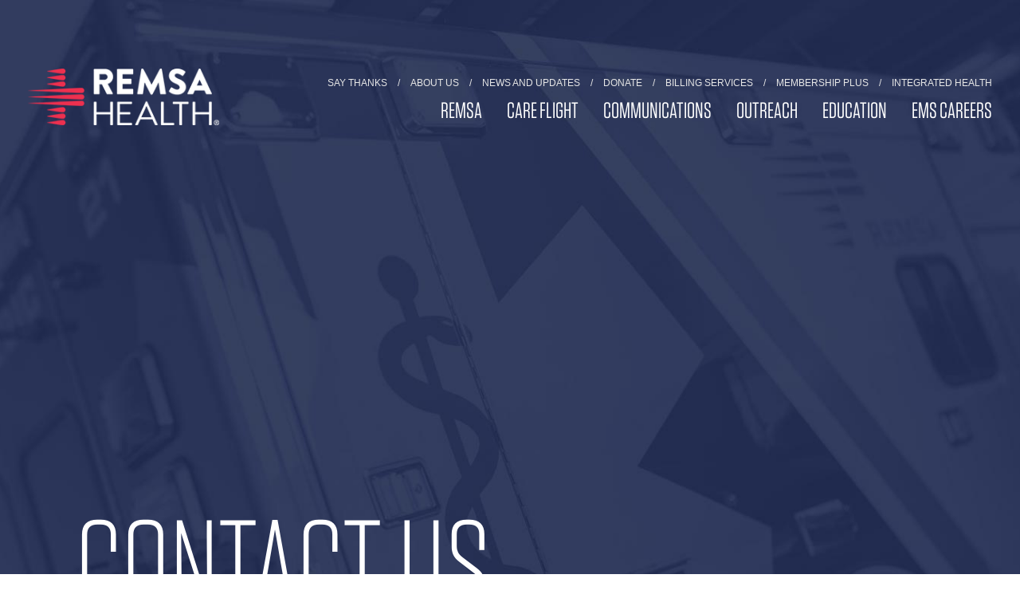

--- FILE ---
content_type: text/html; charset=UTF-8
request_url: https://www.remsahealth.com/about-us/contact-us/
body_size: 10662
content:
<!doctype html>
<html>
<head>
  <meta charset="utf-8"/>
  <meta http-equiv="X-UA-Compatible" content="IE=edge"/>
  <title>Contact Us - REMSA Health</title>
  <link rel="shortcut icon" href="https://www.remsahealth.com/wp-content/themes/kps3-remsa/favicon.ico"/>
  <meta name="viewport" content="width=device-width, initial-scale=1"/>
  <meta name='robots' content='index, follow, max-image-preview:large, max-snippet:-1, max-video-preview:-1' />
	<style>img:is([sizes="auto" i], [sizes^="auto," i]) { contain-intrinsic-size: 3000px 1500px }</style>
	
	<!-- This site is optimized with the Yoast SEO plugin v26.2 - https://yoast.com/wordpress/plugins/seo/ -->
	<link rel="canonical" href="https://www.remsahealth.com/about-us/contact-us/" />
	<meta property="og:locale" content="en_US" />
	<meta property="og:type" content="article" />
	<meta property="og:title" content="Contact Us - REMSA Health" />
	<meta property="og:description" content="Office and Administration Hours: Monday–Friday 8:00 a.m. to 12:30 p.m. &amp; 1:00 p.m. to 4:30 p.m.* (excluding holidays) *The Business Office will be closed from 12:30 p.m. &#8211; 1:00 p.m. daily and intermittently as needed. REMSA Health Dispatch If you are experiencing a medical emergency, please call 9-1-1 immediately. Care Flight Dispatch Healthcare, law enforcement, [&hellip;]" />
	<meta property="og:url" content="https://www.remsahealth.com/about-us/contact-us/" />
	<meta property="og:site_name" content="REMSA Health" />
	<meta property="article:publisher" content="https://www.facebook.com/remsanv/" />
	<meta property="article:modified_time" content="2025-12-11T23:42:13+00:00" />
	<meta property="og:image" content="https://www.remsahealth.com/wp-content/uploads/2017/08/Ground–Ambulances-1.jpg" />
	<meta property="og:image:width" content="667" />
	<meta property="og:image:height" content="445" />
	<meta property="og:image:type" content="image/jpeg" />
	<meta name="twitter:card" content="summary_large_image" />
	<meta name="twitter:site" content="@remsahealth" />
	<meta name="twitter:label1" content="Est. reading time" />
	<meta name="twitter:data1" content="2 minutes" />
	<script type="application/ld+json" class="yoast-schema-graph">{"@context":"https://schema.org","@graph":[{"@type":"WebPage","@id":"https://www.remsahealth.com/about-us/contact-us/","url":"https://www.remsahealth.com/about-us/contact-us/","name":"Contact Us - REMSA Health","isPartOf":{"@id":"https://www.remsahealth.com/#website"},"datePublished":"2017-03-29T19:51:29+00:00","dateModified":"2025-12-11T23:42:13+00:00","breadcrumb":{"@id":"https://www.remsahealth.com/about-us/contact-us/#breadcrumb"},"inLanguage":"en-US","potentialAction":[{"@type":"ReadAction","target":["https://www.remsahealth.com/about-us/contact-us/"]}]},{"@type":"BreadcrumbList","@id":"https://www.remsahealth.com/about-us/contact-us/#breadcrumb","itemListElement":[{"@type":"ListItem","position":1,"name":"Home","item":"https://www.remsahealth.com/"},{"@type":"ListItem","position":2,"name":"About Us","item":"https://www.remsahealth.com/about-us/"},{"@type":"ListItem","position":3,"name":"Contact Us"}]},{"@type":"WebSite","@id":"https://www.remsahealth.com/#website","url":"https://www.remsahealth.com/","name":"REMSA Health","description":"Care. Community. Innovation.","publisher":{"@id":"https://www.remsahealth.com/#organization"},"potentialAction":[{"@type":"SearchAction","target":{"@type":"EntryPoint","urlTemplate":"https://www.remsahealth.com/?s={search_term_string}"},"query-input":{"@type":"PropertyValueSpecification","valueRequired":true,"valueName":"search_term_string"}}],"inLanguage":"en-US"},{"@type":"Organization","@id":"https://www.remsahealth.com/#organization","name":"REMSA","url":"https://www.remsahealth.com/","logo":{"@type":"ImageObject","inLanguage":"en-US","@id":"https://www.remsahealth.com/#/schema/logo/image/","url":"https://www.remsahealth.com/wp-content/uploads/2017/08/Ground–Ambulances-1.jpg","contentUrl":"https://www.remsahealth.com/wp-content/uploads/2017/08/Ground–Ambulances-1.jpg","width":667,"height":445,"caption":"REMSA"},"image":{"@id":"https://www.remsahealth.com/#/schema/logo/image/"},"sameAs":["https://www.facebook.com/remsanv/","https://x.com/remsahealth","https://www.instagram.com/remsaems/","https://www.linkedin.com/company/remsa/","https://www.youtube.com/channel/UCpkedeiUICptOzHfe5NZmCw"]}]}</script>
	<!-- / Yoast SEO plugin. -->


<link rel='dns-prefetch' href='//s7.addthis.com' />
<link rel='dns-prefetch' href='//cloud.typography.com' />
<script type="text/javascript">
/* <![CDATA[ */
window._wpemojiSettings = {"baseUrl":"https:\/\/s.w.org\/images\/core\/emoji\/16.0.1\/72x72\/","ext":".png","svgUrl":"https:\/\/s.w.org\/images\/core\/emoji\/16.0.1\/svg\/","svgExt":".svg","source":{"concatemoji":"https:\/\/www.remsahealth.com\/wp-includes\/js\/wp-emoji-release.min.js?ver=6.8.3"}};
/*! This file is auto-generated */
!function(s,n){var o,i,e;function c(e){try{var t={supportTests:e,timestamp:(new Date).valueOf()};sessionStorage.setItem(o,JSON.stringify(t))}catch(e){}}function p(e,t,n){e.clearRect(0,0,e.canvas.width,e.canvas.height),e.fillText(t,0,0);var t=new Uint32Array(e.getImageData(0,0,e.canvas.width,e.canvas.height).data),a=(e.clearRect(0,0,e.canvas.width,e.canvas.height),e.fillText(n,0,0),new Uint32Array(e.getImageData(0,0,e.canvas.width,e.canvas.height).data));return t.every(function(e,t){return e===a[t]})}function u(e,t){e.clearRect(0,0,e.canvas.width,e.canvas.height),e.fillText(t,0,0);for(var n=e.getImageData(16,16,1,1),a=0;a<n.data.length;a++)if(0!==n.data[a])return!1;return!0}function f(e,t,n,a){switch(t){case"flag":return n(e,"\ud83c\udff3\ufe0f\u200d\u26a7\ufe0f","\ud83c\udff3\ufe0f\u200b\u26a7\ufe0f")?!1:!n(e,"\ud83c\udde8\ud83c\uddf6","\ud83c\udde8\u200b\ud83c\uddf6")&&!n(e,"\ud83c\udff4\udb40\udc67\udb40\udc62\udb40\udc65\udb40\udc6e\udb40\udc67\udb40\udc7f","\ud83c\udff4\u200b\udb40\udc67\u200b\udb40\udc62\u200b\udb40\udc65\u200b\udb40\udc6e\u200b\udb40\udc67\u200b\udb40\udc7f");case"emoji":return!a(e,"\ud83e\udedf")}return!1}function g(e,t,n,a){var r="undefined"!=typeof WorkerGlobalScope&&self instanceof WorkerGlobalScope?new OffscreenCanvas(300,150):s.createElement("canvas"),o=r.getContext("2d",{willReadFrequently:!0}),i=(o.textBaseline="top",o.font="600 32px Arial",{});return e.forEach(function(e){i[e]=t(o,e,n,a)}),i}function t(e){var t=s.createElement("script");t.src=e,t.defer=!0,s.head.appendChild(t)}"undefined"!=typeof Promise&&(o="wpEmojiSettingsSupports",i=["flag","emoji"],n.supports={everything:!0,everythingExceptFlag:!0},e=new Promise(function(e){s.addEventListener("DOMContentLoaded",e,{once:!0})}),new Promise(function(t){var n=function(){try{var e=JSON.parse(sessionStorage.getItem(o));if("object"==typeof e&&"number"==typeof e.timestamp&&(new Date).valueOf()<e.timestamp+604800&&"object"==typeof e.supportTests)return e.supportTests}catch(e){}return null}();if(!n){if("undefined"!=typeof Worker&&"undefined"!=typeof OffscreenCanvas&&"undefined"!=typeof URL&&URL.createObjectURL&&"undefined"!=typeof Blob)try{var e="postMessage("+g.toString()+"("+[JSON.stringify(i),f.toString(),p.toString(),u.toString()].join(",")+"));",a=new Blob([e],{type:"text/javascript"}),r=new Worker(URL.createObjectURL(a),{name:"wpTestEmojiSupports"});return void(r.onmessage=function(e){c(n=e.data),r.terminate(),t(n)})}catch(e){}c(n=g(i,f,p,u))}t(n)}).then(function(e){for(var t in e)n.supports[t]=e[t],n.supports.everything=n.supports.everything&&n.supports[t],"flag"!==t&&(n.supports.everythingExceptFlag=n.supports.everythingExceptFlag&&n.supports[t]);n.supports.everythingExceptFlag=n.supports.everythingExceptFlag&&!n.supports.flag,n.DOMReady=!1,n.readyCallback=function(){n.DOMReady=!0}}).then(function(){return e}).then(function(){var e;n.supports.everything||(n.readyCallback(),(e=n.source||{}).concatemoji?t(e.concatemoji):e.wpemoji&&e.twemoji&&(t(e.twemoji),t(e.wpemoji)))}))}((window,document),window._wpemojiSettings);
/* ]]> */
</script>
<link rel='stylesheet' id='twb-open-sans-css' href='https://fonts.googleapis.com/css?family=Open+Sans%3A300%2C400%2C500%2C600%2C700%2C800&#038;display=swap&#038;ver=6.8.3' type='text/css' media='all' />
<link rel='stylesheet' id='twbbwg-global-css' href='https://www.remsahealth.com/wp-content/plugins/photo-gallery/booster/assets/css/global.css?ver=1.0.0' type='text/css' media='all' />
<style id='wp-emoji-styles-inline-css' type='text/css'>

	img.wp-smiley, img.emoji {
		display: inline !important;
		border: none !important;
		box-shadow: none !important;
		height: 1em !important;
		width: 1em !important;
		margin: 0 0.07em !important;
		vertical-align: -0.1em !important;
		background: none !important;
		padding: 0 !important;
	}
</style>
<link rel='stylesheet' id='wp-block-library-css' href='https://www.remsahealth.com/wp-includes/css/dist/block-library/style.min.css?ver=6.8.3' type='text/css' media='all' />
<style id='classic-theme-styles-inline-css' type='text/css'>
/*! This file is auto-generated */
.wp-block-button__link{color:#fff;background-color:#32373c;border-radius:9999px;box-shadow:none;text-decoration:none;padding:calc(.667em + 2px) calc(1.333em + 2px);font-size:1.125em}.wp-block-file__button{background:#32373c;color:#fff;text-decoration:none}
</style>
<style id='safe-svg-svg-icon-style-inline-css' type='text/css'>
.safe-svg-cover{text-align:center}.safe-svg-cover .safe-svg-inside{display:inline-block;max-width:100%}.safe-svg-cover svg{fill:currentColor;height:100%;max-height:100%;max-width:100%;width:100%}

</style>
<style id='global-styles-inline-css' type='text/css'>
:root{--wp--preset--aspect-ratio--square: 1;--wp--preset--aspect-ratio--4-3: 4/3;--wp--preset--aspect-ratio--3-4: 3/4;--wp--preset--aspect-ratio--3-2: 3/2;--wp--preset--aspect-ratio--2-3: 2/3;--wp--preset--aspect-ratio--16-9: 16/9;--wp--preset--aspect-ratio--9-16: 9/16;--wp--preset--color--black: #000000;--wp--preset--color--cyan-bluish-gray: #abb8c3;--wp--preset--color--white: #ffffff;--wp--preset--color--pale-pink: #f78da7;--wp--preset--color--vivid-red: #cf2e2e;--wp--preset--color--luminous-vivid-orange: #ff6900;--wp--preset--color--luminous-vivid-amber: #fcb900;--wp--preset--color--light-green-cyan: #7bdcb5;--wp--preset--color--vivid-green-cyan: #00d084;--wp--preset--color--pale-cyan-blue: #8ed1fc;--wp--preset--color--vivid-cyan-blue: #0693e3;--wp--preset--color--vivid-purple: #9b51e0;--wp--preset--gradient--vivid-cyan-blue-to-vivid-purple: linear-gradient(135deg,rgba(6,147,227,1) 0%,rgb(155,81,224) 100%);--wp--preset--gradient--light-green-cyan-to-vivid-green-cyan: linear-gradient(135deg,rgb(122,220,180) 0%,rgb(0,208,130) 100%);--wp--preset--gradient--luminous-vivid-amber-to-luminous-vivid-orange: linear-gradient(135deg,rgba(252,185,0,1) 0%,rgba(255,105,0,1) 100%);--wp--preset--gradient--luminous-vivid-orange-to-vivid-red: linear-gradient(135deg,rgba(255,105,0,1) 0%,rgb(207,46,46) 100%);--wp--preset--gradient--very-light-gray-to-cyan-bluish-gray: linear-gradient(135deg,rgb(238,238,238) 0%,rgb(169,184,195) 100%);--wp--preset--gradient--cool-to-warm-spectrum: linear-gradient(135deg,rgb(74,234,220) 0%,rgb(151,120,209) 20%,rgb(207,42,186) 40%,rgb(238,44,130) 60%,rgb(251,105,98) 80%,rgb(254,248,76) 100%);--wp--preset--gradient--blush-light-purple: linear-gradient(135deg,rgb(255,206,236) 0%,rgb(152,150,240) 100%);--wp--preset--gradient--blush-bordeaux: linear-gradient(135deg,rgb(254,205,165) 0%,rgb(254,45,45) 50%,rgb(107,0,62) 100%);--wp--preset--gradient--luminous-dusk: linear-gradient(135deg,rgb(255,203,112) 0%,rgb(199,81,192) 50%,rgb(65,88,208) 100%);--wp--preset--gradient--pale-ocean: linear-gradient(135deg,rgb(255,245,203) 0%,rgb(182,227,212) 50%,rgb(51,167,181) 100%);--wp--preset--gradient--electric-grass: linear-gradient(135deg,rgb(202,248,128) 0%,rgb(113,206,126) 100%);--wp--preset--gradient--midnight: linear-gradient(135deg,rgb(2,3,129) 0%,rgb(40,116,252) 100%);--wp--preset--font-size--small: 13px;--wp--preset--font-size--medium: 20px;--wp--preset--font-size--large: 36px;--wp--preset--font-size--x-large: 42px;--wp--preset--spacing--20: 0.44rem;--wp--preset--spacing--30: 0.67rem;--wp--preset--spacing--40: 1rem;--wp--preset--spacing--50: 1.5rem;--wp--preset--spacing--60: 2.25rem;--wp--preset--spacing--70: 3.38rem;--wp--preset--spacing--80: 5.06rem;--wp--preset--shadow--natural: 6px 6px 9px rgba(0, 0, 0, 0.2);--wp--preset--shadow--deep: 12px 12px 50px rgba(0, 0, 0, 0.4);--wp--preset--shadow--sharp: 6px 6px 0px rgba(0, 0, 0, 0.2);--wp--preset--shadow--outlined: 6px 6px 0px -3px rgba(255, 255, 255, 1), 6px 6px rgba(0, 0, 0, 1);--wp--preset--shadow--crisp: 6px 6px 0px rgba(0, 0, 0, 1);}:where(.is-layout-flex){gap: 0.5em;}:where(.is-layout-grid){gap: 0.5em;}body .is-layout-flex{display: flex;}.is-layout-flex{flex-wrap: wrap;align-items: center;}.is-layout-flex > :is(*, div){margin: 0;}body .is-layout-grid{display: grid;}.is-layout-grid > :is(*, div){margin: 0;}:where(.wp-block-columns.is-layout-flex){gap: 2em;}:where(.wp-block-columns.is-layout-grid){gap: 2em;}:where(.wp-block-post-template.is-layout-flex){gap: 1.25em;}:where(.wp-block-post-template.is-layout-grid){gap: 1.25em;}.has-black-color{color: var(--wp--preset--color--black) !important;}.has-cyan-bluish-gray-color{color: var(--wp--preset--color--cyan-bluish-gray) !important;}.has-white-color{color: var(--wp--preset--color--white) !important;}.has-pale-pink-color{color: var(--wp--preset--color--pale-pink) !important;}.has-vivid-red-color{color: var(--wp--preset--color--vivid-red) !important;}.has-luminous-vivid-orange-color{color: var(--wp--preset--color--luminous-vivid-orange) !important;}.has-luminous-vivid-amber-color{color: var(--wp--preset--color--luminous-vivid-amber) !important;}.has-light-green-cyan-color{color: var(--wp--preset--color--light-green-cyan) !important;}.has-vivid-green-cyan-color{color: var(--wp--preset--color--vivid-green-cyan) !important;}.has-pale-cyan-blue-color{color: var(--wp--preset--color--pale-cyan-blue) !important;}.has-vivid-cyan-blue-color{color: var(--wp--preset--color--vivid-cyan-blue) !important;}.has-vivid-purple-color{color: var(--wp--preset--color--vivid-purple) !important;}.has-black-background-color{background-color: var(--wp--preset--color--black) !important;}.has-cyan-bluish-gray-background-color{background-color: var(--wp--preset--color--cyan-bluish-gray) !important;}.has-white-background-color{background-color: var(--wp--preset--color--white) !important;}.has-pale-pink-background-color{background-color: var(--wp--preset--color--pale-pink) !important;}.has-vivid-red-background-color{background-color: var(--wp--preset--color--vivid-red) !important;}.has-luminous-vivid-orange-background-color{background-color: var(--wp--preset--color--luminous-vivid-orange) !important;}.has-luminous-vivid-amber-background-color{background-color: var(--wp--preset--color--luminous-vivid-amber) !important;}.has-light-green-cyan-background-color{background-color: var(--wp--preset--color--light-green-cyan) !important;}.has-vivid-green-cyan-background-color{background-color: var(--wp--preset--color--vivid-green-cyan) !important;}.has-pale-cyan-blue-background-color{background-color: var(--wp--preset--color--pale-cyan-blue) !important;}.has-vivid-cyan-blue-background-color{background-color: var(--wp--preset--color--vivid-cyan-blue) !important;}.has-vivid-purple-background-color{background-color: var(--wp--preset--color--vivid-purple) !important;}.has-black-border-color{border-color: var(--wp--preset--color--black) !important;}.has-cyan-bluish-gray-border-color{border-color: var(--wp--preset--color--cyan-bluish-gray) !important;}.has-white-border-color{border-color: var(--wp--preset--color--white) !important;}.has-pale-pink-border-color{border-color: var(--wp--preset--color--pale-pink) !important;}.has-vivid-red-border-color{border-color: var(--wp--preset--color--vivid-red) !important;}.has-luminous-vivid-orange-border-color{border-color: var(--wp--preset--color--luminous-vivid-orange) !important;}.has-luminous-vivid-amber-border-color{border-color: var(--wp--preset--color--luminous-vivid-amber) !important;}.has-light-green-cyan-border-color{border-color: var(--wp--preset--color--light-green-cyan) !important;}.has-vivid-green-cyan-border-color{border-color: var(--wp--preset--color--vivid-green-cyan) !important;}.has-pale-cyan-blue-border-color{border-color: var(--wp--preset--color--pale-cyan-blue) !important;}.has-vivid-cyan-blue-border-color{border-color: var(--wp--preset--color--vivid-cyan-blue) !important;}.has-vivid-purple-border-color{border-color: var(--wp--preset--color--vivid-purple) !important;}.has-vivid-cyan-blue-to-vivid-purple-gradient-background{background: var(--wp--preset--gradient--vivid-cyan-blue-to-vivid-purple) !important;}.has-light-green-cyan-to-vivid-green-cyan-gradient-background{background: var(--wp--preset--gradient--light-green-cyan-to-vivid-green-cyan) !important;}.has-luminous-vivid-amber-to-luminous-vivid-orange-gradient-background{background: var(--wp--preset--gradient--luminous-vivid-amber-to-luminous-vivid-orange) !important;}.has-luminous-vivid-orange-to-vivid-red-gradient-background{background: var(--wp--preset--gradient--luminous-vivid-orange-to-vivid-red) !important;}.has-very-light-gray-to-cyan-bluish-gray-gradient-background{background: var(--wp--preset--gradient--very-light-gray-to-cyan-bluish-gray) !important;}.has-cool-to-warm-spectrum-gradient-background{background: var(--wp--preset--gradient--cool-to-warm-spectrum) !important;}.has-blush-light-purple-gradient-background{background: var(--wp--preset--gradient--blush-light-purple) !important;}.has-blush-bordeaux-gradient-background{background: var(--wp--preset--gradient--blush-bordeaux) !important;}.has-luminous-dusk-gradient-background{background: var(--wp--preset--gradient--luminous-dusk) !important;}.has-pale-ocean-gradient-background{background: var(--wp--preset--gradient--pale-ocean) !important;}.has-electric-grass-gradient-background{background: var(--wp--preset--gradient--electric-grass) !important;}.has-midnight-gradient-background{background: var(--wp--preset--gradient--midnight) !important;}.has-small-font-size{font-size: var(--wp--preset--font-size--small) !important;}.has-medium-font-size{font-size: var(--wp--preset--font-size--medium) !important;}.has-large-font-size{font-size: var(--wp--preset--font-size--large) !important;}.has-x-large-font-size{font-size: var(--wp--preset--font-size--x-large) !important;}
:where(.wp-block-post-template.is-layout-flex){gap: 1.25em;}:where(.wp-block-post-template.is-layout-grid){gap: 1.25em;}
:where(.wp-block-columns.is-layout-flex){gap: 2em;}:where(.wp-block-columns.is-layout-grid){gap: 2em;}
:root :where(.wp-block-pullquote){font-size: 1.5em;line-height: 1.6;}
</style>
<link rel='stylesheet' id='bwg_fonts-css' href='https://www.remsahealth.com/wp-content/plugins/photo-gallery/css/bwg-fonts/fonts.css?ver=0.0.1' type='text/css' media='all' />
<link rel='stylesheet' id='sumoselect-css' href='https://www.remsahealth.com/wp-content/plugins/photo-gallery/css/sumoselect.min.css?ver=3.4.6' type='text/css' media='all' />
<link rel='stylesheet' id='mCustomScrollbar-css' href='https://www.remsahealth.com/wp-content/plugins/photo-gallery/css/jquery.mCustomScrollbar.min.css?ver=3.1.5' type='text/css' media='all' />
<link rel='stylesheet' id='bwg_googlefonts-css' href='https://fonts.googleapis.com/css?family=Ubuntu&#038;subset=greek,latin,greek-ext,vietnamese,cyrillic-ext,latin-ext,cyrillic' type='text/css' media='all' />
<link rel='stylesheet' id='bwg_frontend-css' href='https://www.remsahealth.com/wp-content/plugins/photo-gallery/css/styles.min.css?ver=1.8.35' type='text/css' media='all' />
<link rel='stylesheet' id='remsa-screen-css' href='https://www.remsahealth.com/wp-content/themes/kps3-remsa/assets/styles/screen.css?ver=1.22' type='text/css' media='all' />
<link rel='stylesheet' id='remsa-fonts-css' href='//cloud.typography.com/616688/6189152/css/fonts.css?ver=6.8.3' type='text/css' media='all' />
<script type="text/javascript" src="https://www.remsahealth.com/wp-includes/js/jquery/jquery.min.js?ver=3.7.1" id="jquery-core-js"></script>
<script type="text/javascript" src="https://www.remsahealth.com/wp-includes/js/jquery/jquery-migrate.min.js?ver=3.4.1" id="jquery-migrate-js"></script>
<script type="text/javascript" src="https://www.remsahealth.com/wp-content/plugins/photo-gallery/booster/assets/js/circle-progress.js?ver=1.2.2" id="twbbwg-circle-js"></script>
<script type="text/javascript" id="twbbwg-global-js-extra">
/* <![CDATA[ */
var twb = {"nonce":"a57a1bae43","ajax_url":"https:\/\/www.remsahealth.com\/wp-admin\/admin-ajax.php","plugin_url":"https:\/\/www.remsahealth.com\/wp-content\/plugins\/photo-gallery\/booster","href":"https:\/\/www.remsahealth.com\/wp-admin\/admin.php?page=twbbwg_photo-gallery"};
var twb = {"nonce":"a57a1bae43","ajax_url":"https:\/\/www.remsahealth.com\/wp-admin\/admin-ajax.php","plugin_url":"https:\/\/www.remsahealth.com\/wp-content\/plugins\/photo-gallery\/booster","href":"https:\/\/www.remsahealth.com\/wp-admin\/admin.php?page=twbbwg_photo-gallery"};
/* ]]> */
</script>
<script type="text/javascript" src="https://www.remsahealth.com/wp-content/plugins/photo-gallery/booster/assets/js/global.js?ver=1.0.0" id="twbbwg-global-js"></script>
<script type="text/javascript" src="https://www.remsahealth.com/wp-content/plugins/photo-gallery/js/jquery.lazy.min.js?ver=1.8.35" id="bwg_lazyload-js"></script>
<script type="text/javascript" src="https://www.remsahealth.com/wp-content/plugins/photo-gallery/js/jquery.sumoselect.min.js?ver=3.4.6" id="sumoselect-js"></script>
<script type="text/javascript" src="https://www.remsahealth.com/wp-content/plugins/photo-gallery/js/tocca.min.js?ver=2.0.9" id="bwg_mobile-js"></script>
<script type="text/javascript" src="https://www.remsahealth.com/wp-content/plugins/photo-gallery/js/jquery.mCustomScrollbar.concat.min.js?ver=3.1.5" id="mCustomScrollbar-js"></script>
<script type="text/javascript" src="https://www.remsahealth.com/wp-content/plugins/photo-gallery/js/jquery.fullscreen.min.js?ver=0.6.0" id="jquery-fullscreen-js"></script>
<script type="text/javascript" id="bwg_frontend-js-extra">
/* <![CDATA[ */
var bwg_objectsL10n = {"bwg_field_required":"field is required.","bwg_mail_validation":"This is not a valid email address.","bwg_search_result":"There are no images matching your search.","bwg_select_tag":"Select Tag","bwg_order_by":"Order By","bwg_search":"Search","bwg_show_ecommerce":"Show Ecommerce","bwg_hide_ecommerce":"Hide Ecommerce","bwg_show_comments":"Show Comments","bwg_hide_comments":"Hide Comments","bwg_restore":"Restore","bwg_maximize":"Maximize","bwg_fullscreen":"Fullscreen","bwg_exit_fullscreen":"Exit Fullscreen","bwg_search_tag":"SEARCH...","bwg_tag_no_match":"No tags found","bwg_all_tags_selected":"All tags selected","bwg_tags_selected":"tags selected","play":"Play","pause":"Pause","is_pro":"","bwg_play":"Play","bwg_pause":"Pause","bwg_hide_info":"Hide info","bwg_show_info":"Show info","bwg_hide_rating":"Hide rating","bwg_show_rating":"Show rating","ok":"Ok","cancel":"Cancel","select_all":"Select all","lazy_load":"1","lazy_loader":"https:\/\/www.remsahealth.com\/wp-content\/plugins\/photo-gallery\/images\/ajax_loader.png","front_ajax":"0","bwg_tag_see_all":"see all tags","bwg_tag_see_less":"see less tags"};
/* ]]> */
</script>
<script type="text/javascript" src="https://www.remsahealth.com/wp-content/plugins/photo-gallery/js/scripts.min.js?ver=1.8.35" id="bwg_frontend-js"></script>
<link rel="https://api.w.org/" href="https://www.remsahealth.com/wp-json/" /><link rel="alternate" title="JSON" type="application/json" href="https://www.remsahealth.com/wp-json/wp/v2/pages/133" /><link rel="EditURI" type="application/rsd+xml" title="RSD" href="https://www.remsahealth.com/xmlrpc.php?rsd" />
<link rel='shortlink' href='https://www.remsahealth.com/?p=133' />
<link rel="alternate" title="oEmbed (JSON)" type="application/json+oembed" href="https://www.remsahealth.com/wp-json/oembed/1.0/embed?url=https%3A%2F%2Fwww.remsahealth.com%2Fabout-us%2Fcontact-us%2F" />
<link rel="alternate" title="oEmbed (XML)" type="text/xml+oembed" href="https://www.remsahealth.com/wp-json/oembed/1.0/embed?url=https%3A%2F%2Fwww.remsahealth.com%2Fabout-us%2Fcontact-us%2F&#038;format=xml" />
<link rel="icon" href="https://www.remsahealth.com/wp-content/uploads/2017/07/cropped-Favicon-32x32.png" sizes="32x32" />
<link rel="icon" href="https://www.remsahealth.com/wp-content/uploads/2017/07/cropped-Favicon-192x192.png" sizes="192x192" />
<link rel="apple-touch-icon" href="https://www.remsahealth.com/wp-content/uploads/2017/07/cropped-Favicon-180x180.png" />
<meta name="msapplication-TileImage" content="https://www.remsahealth.com/wp-content/uploads/2017/07/cropped-Favicon-270x270.png" />
		<style type="text/css" id="wp-custom-css">
			.gfield_checkbox label:before {
	top: 2px;
	border-radius: 0;
}

.gfield_checkbox input[type="checkbox"]:checked+label::after {
	top: 6px;
	left: 5px;
	width: 5px;
	height: 8px;
	border-bottom: 2px solid #E2314B;
	border-right: 2px solid #E2314B;
	border-radius: 0;
	background: 0;
	transform: rotate(45deg);
}

.gfield_checkbox label {
	cursor: pointer;
}

#marquee--community-paramedicine {
	min-height: 60vw;
}

#marquee--nurse-healthline-columns .marquee {
	left: 0;
	right: 0;
}

#alternative-destination-row {
	display: none;
}		</style>
		
        <script type="text/javascript">
      (function(w,d,s,l,i){w[l]=w[l]||[];w[l].push({'gtm.start':
new Date().getTime(),event:'gtm.js'});var f=d.getElementsByTagName(s)[0],
j=d.createElement(s),dl=l!='dataLayer'?'&l='+l:'';j.async=true;j.src=
'https://www.googletagmanager.com/gtm.js?id='+i+dl;f.parentNode.insertBefore(j,f);
})(window,document,'script','dataLayer','GTM-M88FPM');    </script>
  </head>

<body class="wp-singular page-template-default page page-id-133 page-child parent-pageid-112 wp-theme-kps3-remsa metaslider-plugin">
    <noscript><iframe src="https://www.googletagmanager.com/ns.html?id=GTM-M88FPM"
height="0" width="0" style="display:none;visibility:hidden"></iframe></noscript>
<!-- End Google Tag Manager (noscript) -->
  <header class="header" id="js-header" style="background-image: url('https://www.remsahealth.com/wp-content/uploads/2017/06/marquee-bg-career-paths.jpg');">
  <div id="js-header-overlay" class="header-overlay"></div>

  <div class="mobileNav">
  <ul id="menu-mobile-primary" class="mobileNav-primary"><li id="menu-item-529" class="menu-item menu-item-type-post_type menu-item-object-page menu-item-529"><a href="https://www.remsahealth.com/ground/">REMSA</a></li>
<li id="menu-item-530" class="menu-item menu-item-type-post_type menu-item-object-page menu-item-530"><a href="https://www.remsahealth.com/air/">Care Flight</a></li>
<li id="menu-item-531" class="menu-item menu-item-type-post_type menu-item-object-page menu-item-531"><a href="https://www.remsahealth.com/communications/">Communications</a></li>
<li id="menu-item-532" class="menu-item menu-item-type-post_type menu-item-object-page menu-item-532"><a href="https://www.remsahealth.com/outreach/">Outreach</a></li>
<li id="menu-item-533" class="menu-item menu-item-type-post_type menu-item-object-page menu-item-533"><a href="https://www.remsahealth.com/education/">Education</a></li>
<li id="menu-item-534" class="menu-item menu-item-type-post_type menu-item-object-page menu-item-534"><a href="https://www.remsahealth.com/integrated-health/">Integrated Health</a></li>
</ul>  <ul id="menu-mobile-secondary" class="mobileNav-secondary"><li id="menu-item-535" class="menu-item menu-item-type-post_type menu-item-object-page current-page-ancestor menu-item-535"><a href="https://www.remsahealth.com/about-us/">About Us</a></li>
<li id="menu-item-536" class="menu-item menu-item-type-post_type menu-item-object-page menu-item-536"><a href="https://www.remsahealth.com/news/">News and Updates</a></li>
<li id="menu-item-3063" class="menu-item menu-item-type-post_type menu-item-object-page menu-item-3063"><a href="https://www.remsahealth.com/donations/">Donate</a></li>
<li id="menu-item-537" class="menu-item menu-item-type-post_type menu-item-object-page menu-item-537"><a href="https://www.remsahealth.com/careers/">EMS Careers</a></li>
<li id="menu-item-6097" class="menu-item menu-item-type-post_type menu-item-object-page menu-item-6097"><a href="https://www.remsahealth.com/thank-a-healthcare-professional/">Say Thanks</a></li>
<li id="menu-item-538" class="menu-item menu-item-type-post_type menu-item-object-page menu-item-538"><a href="https://www.remsahealth.com/billing-services/">Billing Services</a></li>
<li id="menu-item-4877" class="menu-item menu-item-type-custom menu-item-object-custom menu-item-4877"><a href="https://www.airmedcarenetwork.com/REMSA-CareFlight">Membership</a></li>
<li id="menu-item-5837" class="menu-item menu-item-type-post_type menu-item-object-page menu-item-5837"><a href="https://www.remsahealth.com/?page_id=5831">Share a Memory</a></li>
</ul></div>

<a href="#" id="js-mobileMenu" class="mobileMenu">
  <span class="mobileMenu-label">Menu</span>
  <span class="mobileMenu-label mobileMenu-label--alt">Close</span>
  <div>
    <div class="mobileMenu-bar"></div>
    <div class="mobileMenu-bar"></div>
    <div class="mobileMenu-bar"></div>
  </div>
</a>
  <nav class="navbar">
  <div class="row">
    <div class="navbar__content large-12 columns">

      <a href="https://www.remsahealth.com/" class="navbar-logo">
        <img src="https://www.remsahealth.com/wp-content/uploads/2021/05/logo-remsa-health@2x.png" alt="REMSA" width="240" height="71">
      </a>

      <div class="navbar-links">

        <div id="google_translate_element"></div>
        <script type="text/javascript">
          function googleTranslateElementInit() {
            new google.translate.TranslateElement({pageLanguage: 'en', layout: google.translate.TranslateElement.InlineLayout.VERTICAL}, 'google_translate_element');

            var googleTranslateElement = document.getElementById('google_translate_element');
            var navMobile = document.querySelector('.mobileNav');
            var navDesktop = document.querySelector('.navbar-links');

            function moveGoogleTranslate() {
              if (window.matchMedia('(min-width: 1000px)').matches) {
                navDesktop.appendChild(googleTranslateElement);
              } else {
                navMobile.appendChild(googleTranslateElement);
              }
            }
            
            moveGoogleTranslate()
            
            window.addEventListener('resize', function() {
              moveGoogleTranslate()
            });
          }

        </script>
        <script type="text/javascript" src="//translate.google.com/translate_a/element.js?cb=googleTranslateElementInit"></script>
        
        <ul id="menu-top-menu" class="navbar-links-secondary"><li id="menu-item-6095" class="menu-item menu-item-type-post_type menu-item-object-page menu-item-6095"><a href="https://www.remsahealth.com/thank-a-healthcare-professional/">Say Thanks</a></li>
<li id="menu-item-117" class="menu-item menu-item-type-post_type menu-item-object-page current-page-ancestor menu-item-117"><a href="https://www.remsahealth.com/about-us/">About Us</a></li>
<li id="menu-item-116" class="menu-item menu-item-type-post_type menu-item-object-page menu-item-116"><a href="https://www.remsahealth.com/news/">News and Updates</a></li>
<li id="menu-item-3060" class="menu-item menu-item-type-post_type menu-item-object-page menu-item-3060"><a href="https://www.remsahealth.com/donations/">Donate</a></li>
<li id="menu-item-496" class="menu-item menu-item-type-post_type menu-item-object-page menu-item-496"><a href="https://www.remsahealth.com/billing-services/">Billing Services</a></li>
<li id="menu-item-7064" class="menu-item menu-item-type-post_type menu-item-object-page menu-item-7064"><a href="https://www.remsahealth.com/membership-plus/">Membership Plus</a></li>
<li id="menu-item-7724" class="menu-item menu-item-type-post_type menu-item-object-page menu-item-7724"><a href="https://www.remsahealth.com/integrated-health/">Integrated Health</a></li>
</ul>        <ul id="menu-main-menu" class="navbar-links-primary"><li id="menu-item-121" class="menu-item menu-item-type-post_type menu-item-object-page menu-item-121"><a href="https://www.remsahealth.com/ground/">REMSA</a></li>
<li id="menu-item-122" class="menu-item menu-item-type-post_type menu-item-object-page menu-item-122"><a href="https://www.remsahealth.com/air/">Care Flight</a></li>
<li id="menu-item-123" class="menu-item menu-item-type-post_type menu-item-object-page menu-item-123"><a href="https://www.remsahealth.com/communications/">Communications</a></li>
<li id="menu-item-124" class="menu-item menu-item-type-post_type menu-item-object-page menu-item-124"><a href="https://www.remsahealth.com/outreach/">Outreach</a></li>
<li id="menu-item-125" class="menu-item menu-item-type-post_type menu-item-object-page menu-item-125"><a href="https://www.remsahealth.com/education/">Education</a></li>
<li id="menu-item-3787" class="menu-item menu-item-type-post_type menu-item-object-page menu-item-3787"><a href="https://www.remsahealth.com/careers/">EMS Careers</a></li>
</ul>
      </div>

    </div>
  </div>
</nav>
  <div class="header-row row">
    <div class="header-columns large-12 large-centered columns small-text-center">
      <h1 id="js-header-title" class="header-title header-title--small">Contact Us</h1>
    </div>
  </div>
</header>

  <section id="secondary">
    <div class="row">
      <div class="large-4 columns sticky-sidebar">
        <div class="sticky-sidebar__container">
          
<div class="sidebar">
  <div class="sidebar-navigation">
    <h2 class="hide-small">About Us</h2>
    <ul class="sidebar-menu js-tinynav hide-small">
      <li class="page_item page-item-2362"><a href="https://www.remsahealth.com/about-us/about-us-affiliations/">Affiliations</a></li>
<li class="page_item page-item-3924"><a href="https://www.remsahealth.com/about-us/we-are-remsa-health/">We are REMSA Health</a></li>
<li class="page_item page-item-2003"><a href="https://www.remsahealth.com/about-us/accreditations/">Accreditations</a></li>
<li class="page_item page-item-377"><a href="https://www.remsahealth.com/about-us/remsa-facts/">REMSA Facts</a></li>
<li class="page_item page-item-370"><a href="https://www.remsahealth.com/about-us/board-of-directors/">Board of Directors</a></li>
<li class="page_item page-item-1579"><a href="https://www.remsahealth.com/about-us/medical-leadership/">Medical Leadership</a></li>
<li class="page_item page-item-4688"><a href="https://www.remsahealth.com/about-us/leadership-team/">Leadership Team</a></li>
<li class="page_item page-item-133 current_page_item"><a href="https://www.remsahealth.com/about-us/contact-us/" aria-current="page">Contact Us</a></li>
    </ul>
  </div>
</div>

        </div>
      </div>

      <div class="large-8 columns">

        <article class="article">
          <img src="https://www.remsahealth.com/wp-content/themes/kps3-remsa/assets/images/crosshairs-notch-2@2x.png" class="article-notch" alt="" width="101" height="94" aria-hidden="true">
          <h2>Office and Administration Hours:</h2>
<h3>Monday–Friday 8:00 a.m. to 12:30 p.m. &amp; 1:00 p.m. to 4:30 p.m.*<br />
(excluding holidays)</h3>
<p>*The Business Office will be closed from 12:30 p.m. &#8211; 1:00 p.m. daily and intermittently as needed.</p>
<h4>REMSA Health Dispatch</h4>
<p>If you are experiencing a medical emergency, please call 9-1-1 immediately.</p>
<h4>Care Flight Dispatch</h4>
<p>Healthcare, law enforcement, fire and other agencies can reach Care Flight for patient transports or scene response at <a href="tel:1-800-648-4888">1 (800) 648-4888</a>.</p>
<h4>Membership Questions</h4>
<p>Visit <a href="https://www.remsahealth.com/membership-plus/">Membership Plus</a> to learn more and sign up for our transport cost protection programs or call <a href="tel:(775)858-5745">(775)858-5745</a>.</p>
<h4>Public Education Classes and Provider Certifications Programs</h4>
<p>Contact the <a href="https://www.remsahealth.com/education/">Center for Integrated Health and Community Education</a>, via email at <a href="mailto:remsaedu@remsahealth.com">remsaedu@remsahealth.com</a> or by phone at, <a href="tel:775-353-0772">(775) 353-0772</a>.</p>
<h4>Billing Inquiries</h4>
<p>Visit <a href="https://www.remsahealth.com/billing-services/">Billing Services</a> for medical records release requests, questions about how to pay your bill or submitting a payment online.</p>
<h4>Feedback or Questions About the Franchise?</h4>
<p>Please contact us via email at <a href="mailto:info@remsahealth.com">info@remsahealth.com</a></p>
<h4>General Email Inquiries</h4>
<p><a href="mailto:info@remsahealth.com">info@remsahealth.com</a></p>
<p>Please do not send protected health information or personal protected data via email. This includes run numbers, treatment, diagnosis, health insurance information, etc. Please contact our billing office via phone at <a href="tel:775-858-5700">(775) 858-5700</a> to share information of that nature.</p>
<h4>REMSA Health Privacy Policy</h4>
<p>No mobile phone or other information will be shared with third parties/affiliates for marketing/promotional purposes.</p>
<h4>Become a Supplier/Vendor</h4>
<p>If you are interested in providing vendor services to REMSA Health, please complete this application.</p>
<p><a class="button button--alt" href="https://www.remsahealth.com/vendor-application/" target="_blank" rel="noopener">Vendor Application</a></p>
        </article>

      </div>
    </div>

  </section>



    
<div class="career-block career-block--reverse">
  <span class="career-block__image" style="background-image: url('https://www.remsahealth.com/wp-content/uploads/2017/06/bg_careers-1.jpg')"></span>

      <div class="career-block__item">
      <p class="career-block__subtitle">Careers</p>
      <h2 class="career-block__headline">Want to join the team?</h2>
      <a href="/careers#opt=1" class="career-block__cta button button--red">Explore Openings</a>    </div>
      <div class="career-block__item">
      <p class="career-block__subtitle">Education</p>
      <h2 class="career-block__headline">Get trained for a career in EMS</h2>
      <a href="/education#marquee--career-paths" class="career-block__cta button button--red">Explore Programs</a>    </div>
  </div>


<section id="contact-bar-section">
  <div class="row">
    <div class="contact-bar">
      <div class="contact-bar__block contact-bar__get-in-touch">Get in Touch</div>
      <span class="contact-bar__vertical-rule"></span>
      <div class="contact-bar__block contact-bar__block--general-information">
        <span class="contact-bar__label">General Information</span>
        <span class="contact-bar__number">(775) 858-5700</span>
      </div>
      <span class="contact-bar__vertical-rule"></span>
      <div class="contact-bar__block contact-bar__block--emergency">
        <span class="contact-bar__label">Emergency</span>
        <span class="contact-bar__number">911</span>
      </div>
      <span class="contact-bar__vertical-rule"></span>
      <div class="contact-bar__block contact-bar__block--social-media">
        <a class="contact-bar__social-media" href="https://www.facebook.com/remsanv/" target="_blank"><img src="https://www.remsahealth.com/wp-content/themes/kps3-remsa/assets/images/logo-facebook.svg" class="contact-bar__social-media--facebook" alt="Facebook" width="48" height="48" aria-hidden="true"></a>
        <a class="contact-bar__social-media" href="https://twitter.com/REMSAHealth" target="_blank"><img src="https://www.remsahealth.com/wp-content/themes/kps3-remsa/assets/images/logo-twitter-x.svg" class="contact-bar__social-media--twitter" alt="Twitter" width="48" height="48" aria-hidden="true"></a>
        <a class="contact-bar__social-media" href="https://www.linkedin.com/company/remsa/" target="_blank"><img src="https://www.remsahealth.com/wp-content/themes/kps3-remsa/assets/images/logo-linkedin.svg" class="contact-bar__social-media--facebook" alt="Facebook" width="48" height="48" aria-hidden="true"></a>
        <a class="contact-bar__social-media" href="https://www.youtube.com/channel/UCpkedeiUICptOzHfe5NZmCw" target="_blank"><img src="https://www.remsahealth.com/wp-content/themes/kps3-remsa/assets/images/logo-youtube.svg" class="contact-bar__social-media--facebook" alt="Facebook" width="48" height="48" aria-hidden="true"></a>
        <a class="contact-bar__social-media" href="https://www.instagram.com/remsahealth/" target="_blank"><img src="https://www.remsahealth.com/wp-content/themes/kps3-remsa/assets/images/logo-instagram.svg" class="contact-bar__social-media--facebook" alt="Facebook" width="48" height="48" aria-hidden="true"></a>
      </div>
    </div>
  </div>
</section>

<footer class="footer">
  <div class="row">
    <div class="large-12 columns">

      <ul id="menu-bottom-menu" class="footer-links"><li id="menu-item-647" class="menu-item menu-item-type-post_type menu-item-object-page menu-item-647"><a href="https://www.remsahealth.com/ground/request-event-coverage/">Request Event Coverage</a></li>
<li id="menu-item-145" class="menu-item menu-item-type-post_type menu-item-object-page menu-item-145"><a href="https://www.remsahealth.com/education/">Education</a></li>
<li id="menu-item-4876" class="menu-item menu-item-type-custom menu-item-object-custom menu-item-4876"><a href="/membership">Membership</a></li>
<li id="menu-item-617" class="menu-item menu-item-type-post_type menu-item-object-page menu-item-617"><a href="https://www.remsahealth.com/billing-services/">Billing Services</a></li>
<li id="menu-item-6096" class="menu-item menu-item-type-post_type menu-item-object-page menu-item-6096"><a href="https://www.remsahealth.com/from-the-heart/">Condolences</a></li>
<li id="menu-item-144" class="menu-item menu-item-type-post_type menu-item-object-page current-menu-item page_item page-item-133 current_page_item menu-item-144"><a href="https://www.remsahealth.com/about-us/contact-us/" aria-current="page">Contact Us</a></li>
</ul>
      <ul class="footer-info">
        <li>© COPYRIGHT 2017-2020. ALL RIGHTS RESERVED</li>
        <li><a href="https://www.remsahealth.com/media/" >Media Room</a></li>                <li><em>ALL PHOTOS OF PATIENTS ARE PLAYED BY ACTORS.</em></li>
      </ul>

    </div>
  </div>
</footer>

    <script type="speculationrules">
{"prefetch":[{"source":"document","where":{"and":[{"href_matches":"\/*"},{"not":{"href_matches":["\/wp-*.php","\/wp-admin\/*","\/wp-content\/uploads\/*","\/wp-content\/*","\/wp-content\/plugins\/*","\/wp-content\/themes\/kps3-remsa\/*","\/*\\?(.+)"]}},{"not":{"selector_matches":"a[rel~=\"nofollow\"]"}},{"not":{"selector_matches":".no-prefetch, .no-prefetch a"}}]},"eagerness":"conservative"}]}
</script>
<script type="text/javascript" src="https://www.remsahealth.com/wp-content/themes/kps3-remsa/assets/scripts/vendor/min/plugins.js?ver=v1.0.6" id="remsa-vendor-js"></script>
<script type="text/javascript" src="https://www.remsahealth.com/wp-content/themes/kps3-remsa/assets/scripts/min/global.js?ver=v1.0.6" id="remsa-global-js"></script>
<script type="text/javascript" src="https://www.remsahealth.com/wp-content/themes/kps3-remsa/assets/scripts/lib/modernizr.min.js?ver=v1.0.6" id="remsa-modernizr-js"></script>
<script type="text/javascript" src="//s7.addthis.com/js/300/addthis_widget.js?ver=v1.0.6#pubid=ra-5fa0626cf2c72307" id="remsa-addthis-js"></script>

        
    <!-- Newsletter Modal -->
    <script id="e2ma-embed">window.e2ma=window.e2ma||{};e2ma.accountId='1737640';</script>
    <script src="//dk98ddgl0znzm.cloudfront.net/e2ma.js" async="async"></script>
  <script>(function(){function c(){var b=a.contentDocument||a.contentWindow.document;if(b){var d=b.createElement('script');d.innerHTML="window.__CF$cv$params={r:'9c2cb9f11b6bb6ed',t:'MTc2OTIyODMwMS4wMDAwMDA='};var a=document.createElement('script');a.nonce='';a.src='/cdn-cgi/challenge-platform/scripts/jsd/main.js';document.getElementsByTagName('head')[0].appendChild(a);";b.getElementsByTagName('head')[0].appendChild(d)}}if(document.body){var a=document.createElement('iframe');a.height=1;a.width=1;a.style.position='absolute';a.style.top=0;a.style.left=0;a.style.border='none';a.style.visibility='hidden';document.body.appendChild(a);if('loading'!==document.readyState)c();else if(window.addEventListener)document.addEventListener('DOMContentLoaded',c);else{var e=document.onreadystatechange||function(){};document.onreadystatechange=function(b){e(b);'loading'!==document.readyState&&(document.onreadystatechange=e,c())}}}})();</script></body>
</html>

--- FILE ---
content_type: text/css
request_url: https://www.remsahealth.com/wp-content/themes/kps3-remsa/assets/styles/screen.css?ver=1.22
body_size: 25286
content:
/** 
 * Automatically Generated - DO NOT EDIT 
 * KPS3 / v1.1.0 / 2026-01-12 
 */ 


/*! normalize.css v2.1.3 | MIT License | git.io/normalize */article,aside,details,figcaption,figure,footer,header,hgroup,main,nav,section,summary{display:block}audio,canvas,video{display:inline-block}audio:not([controls]){display:none;height:0}[hidden],template{display:none}html{font-family:sans-serif;-ms-text-size-adjust:100%;-webkit-text-size-adjust:100%}body{margin:0}a{background:transparent}a:focus{outline:thin dotted}a:active,a:hover{outline:0}h1{font-size:2em;margin:0.67em 0}abbr[title]{border-bottom:1px dotted}b,strong{font-weight:bold}dfn{font-style:italic}hr{-moz-box-sizing:content-box;box-sizing:content-box;height:0}mark{background:#ff0;color:#000}code,kbd,pre,samp{font-family:monospace, serif;font-size:1em}pre{white-space:pre-wrap}q{quotes:"\201C" "\201D" "\2018" "\2019"}small{font-size:80%}sub,sup{font-size:75%;line-height:0;position:relative;vertical-align:baseline}sup{top:-0.5em}sub{bottom:-0.25em}img{border:0}svg:not(:root){overflow:hidden}figure{margin:0}fieldset{border:1px solid #c0c0c0;margin:0 2px;padding:0.35em 0.625em 0.75em}legend{border:0;padding:0}button,input,select,textarea{font-family:inherit;font-size:100%;margin:0}button,input{line-height:normal}button,select{text-transform:none}button,html input[type="button"],input[type="reset"],input[type="submit"]{-webkit-appearance:button;cursor:pointer}button[disabled],html input[disabled]{cursor:default}input[type="checkbox"],input[type="radio"]{box-sizing:border-box;padding:0}input[type="search"]{-webkit-appearance:textfield;-moz-box-sizing:content-box;-webkit-box-sizing:content-box;box-sizing:content-box}input[type="search"]::-webkit-search-cancel-button,input[type="search"]::-webkit-search-decoration{-webkit-appearance:none}button::-moz-focus-inner,input::-moz-focus-inner{border:0;padding:0}textarea{overflow:auto;vertical-align:top}table{border-collapse:collapse;border-spacing:0}meta.foundation-mq-small{font-family:"only screen and (min-width: 768px)";width:768px}meta.foundation-mq-medium{font-family:"only screen and (min-width: 1000px)";width:1000px}meta.foundation-mq-large{font-family:"only screen and (min-width: 1440px)";width:1440px}*,*:before,*:after{-moz-box-sizing:border-box;-webkit-box-sizing:border-box;box-sizing:border-box}html,body{font-size:16px}body{background:#fff;color:#222;padding:0;margin:0;font-family:"Helvetica Neue","Helvetica",Helvetica,Arial,sans-serif;font-weight:normal;font-style:normal;line-height:1;position:relative;cursor:default}a:hover{cursor:pointer}img,object,embed{max-width:100%;height:auto}object,embed{height:100%}img{-ms-interpolation-mode:bicubic}#map_canvas img,#map_canvas embed,#map_canvas object,.map_canvas img,.map_canvas embed,.map_canvas object{max-width:none !important}.left{float:left !important}.right{float:right !important}.text-left{text-align:left !important}.text-right{text-align:right !important}.text-center{text-align:center !important}.text-justify{text-align:justify !important}.hide{display:none}.antialiased{-webkit-font-smoothing:antialiased}img{display:inline-block;vertical-align:middle}textarea{height:auto;min-height:50px}select{width:100%}.row{width:100%;margin-left:auto;margin-right:auto;margin-top:0;margin-bottom:0;max-width:77.5em;*zoom:1}.row:before,.row:after{content:" ";display:table}.row:after{clear:both}.row.collapse>.column,.row.collapse>.columns{position:relative;padding-left:0;padding-right:0;float:left}.row.collapse .row{margin-left:0;margin-right:0}.row .row{width:auto;margin-left:-0.9375em;margin-right:-0.9375em;margin-top:0;margin-bottom:0;max-width:none;*zoom:1}.row .row:before,.row .row:after{content:" ";display:table}.row .row:after{clear:both}.row .row.collapse{width:auto;margin:0;max-width:none;*zoom:1}.row .row.collapse:before,.row .row.collapse:after{content:" ";display:table}.row .row.collapse:after{clear:both}.column,.columns{position:relative;padding-left:.9375em;padding-right:.9375em;width:100%;float:left}@media only screen{.column,.columns{position:relative;padding-left:.9375em;padding-right:.9375em;float:left}.small-1{position:relative;width:8.33333%}.small-2{position:relative;width:16.66667%}.small-3{position:relative;width:25%}.small-4{position:relative;width:33.33333%}.small-5{position:relative;width:41.66667%}.small-6{position:relative;width:50%}.small-7{position:relative;width:58.33333%}.small-8{position:relative;width:66.66667%}.small-9{position:relative;width:75%}.small-10{position:relative;width:83.33333%}.small-11{position:relative;width:91.66667%}.small-12{position:relative;width:100%}.small-offset-0{position:relative;margin-left:0%}.small-offset-1{position:relative;margin-left:8.33333%}.small-offset-2{position:relative;margin-left:16.66667%}.small-offset-3{position:relative;margin-left:25%}.small-offset-4{position:relative;margin-left:33.33333%}.small-offset-5{position:relative;margin-left:41.66667%}.small-offset-6{position:relative;margin-left:50%}.small-offset-7{position:relative;margin-left:58.33333%}.small-offset-8{position:relative;margin-left:66.66667%}.small-offset-9{position:relative;margin-left:75%}.small-offset-10{position:relative;margin-left:83.33333%}[class*="column"]+[class*="column"]:last-child{float:right}[class*="column"]+[class*="column"].end{float:left}.column.small-centered,.columns.small-centered{position:relative;margin-left:auto;margin-right:auto;float:none !important}}@media only screen and (min-width: 768px){.large-1{position:relative;width:8.33333%}.large-2{position:relative;width:16.66667%}.large-3{position:relative;width:25%}.large-4{position:relative;width:33.33333%}.large-5{position:relative;width:41.66667%}.large-6{position:relative;width:50%}.large-7{position:relative;width:58.33333%}.large-8{position:relative;width:66.66667%}.large-9{position:relative;width:75%}.large-10{position:relative;width:83.33333%}.large-11{position:relative;width:91.66667%}.large-12{position:relative;width:100%}.row .large-offset-0{position:relative;margin-left:0%}.row .large-offset-1{position:relative;margin-left:8.33333%}.row .large-offset-2{position:relative;margin-left:16.66667%}.row .large-offset-3{position:relative;margin-left:25%}.row .large-offset-4{position:relative;margin-left:33.33333%}.row .large-offset-5{position:relative;margin-left:41.66667%}.row .large-offset-6{position:relative;margin-left:50%}.row .large-offset-7{position:relative;margin-left:58.33333%}.row .large-offset-8{position:relative;margin-left:66.66667%}.row .large-offset-9{position:relative;margin-left:75%}.row .large-offset-10{position:relative;margin-left:83.33333%}.row .large-offset-11{position:relative;margin-left:91.66667%}.push-1{position:relative;left:8.33333%;right:auto}.pull-1{position:relative;right:8.33333%;left:auto}.push-2{position:relative;left:16.66667%;right:auto}.pull-2{position:relative;right:16.66667%;left:auto}.push-3{position:relative;left:25%;right:auto}.pull-3{position:relative;right:25%;left:auto}.push-4{position:relative;left:33.33333%;right:auto}.pull-4{position:relative;right:33.33333%;left:auto}.push-5{position:relative;left:41.66667%;right:auto}.pull-5{position:relative;right:41.66667%;left:auto}.push-6{position:relative;left:50%;right:auto}.pull-6{position:relative;right:50%;left:auto}.push-7{position:relative;left:58.33333%;right:auto}.pull-7{position:relative;right:58.33333%;left:auto}.push-8{position:relative;left:66.66667%;right:auto}.pull-8{position:relative;right:66.66667%;left:auto}.push-9{position:relative;left:75%;right:auto}.pull-9{position:relative;right:75%;left:auto}.push-10{position:relative;left:83.33333%;right:auto}.pull-10{position:relative;right:83.33333%;left:auto}.push-11{position:relative;left:91.66667%;right:auto}.pull-11{position:relative;right:91.66667%;left:auto}.column.large-centered,.columns.large-centered{position:relative;margin-left:auto;margin-right:auto;float:none !important}.column.large-uncentered,.columns.large-uncentered{margin-left:0;margin-right:0;float:left !important}.column.large-uncentered.opposite,.columns.large-uncentered.opposite{float:right !important}}html{scroll-behavior:smooth}html,body{height:100%}body{font-family:"Ideal Sans SSm A","Ideal Sans SSm B",sans-serif;color:#383838;-webkit-font-smoothing:antialiased;text-rendering:optimizeLegibility;position:relative}p{color:#767676}p a{color:#E2314B}h1,h2,h3,h4,h5,h6{font-family:"Tungsten A","Tungsten B",sans-serif}h4{font-size:36px;line-height:1em;font-weight:500;color:#0B529D}a:focus{outline:none}ul:not([class]) li a{color:#E2314B}.custom-row{max-width:1600px;margin:0 auto;*zoom:1}.custom-row:before,.custom-row:after{content:" ";display:table}.custom-row:after{clear:both}.tinynav{display:none}.mobileMenu{display:none}.red{color:#E2314B}.fw-light{font-weight:300}ul.icon,ul.home-community-health-article-title:before{list-style-type:none;padding-left:1.05em}ul.icon li,ul.home-community-health-article-title:before li{font-family:"Ideal Sans SSm A","Ideal Sans SSm B",sans-serif;text-align:left;text-indent:-1.2em;line-height:1.2em;letter-spacing:-0.03em;padding-bottom:8px}ul.icon li:before,ul.home-community-health-article-title:before li:before{font-family:'remsa-icons-v2' !important;font-size:12px;content:"\e916";color:#E2314B;float:left;width:2.2em;position:relative;top:2px}ul.icon strong,ul.home-community-health-article-title:before strong{font-weight:600}ul.big{font-size:22px}ul.big li:before{top:15px}.inline-block{display:inline-block;margin:0 75px 0 0;width:40%}@media (max-width: 1220px){.inline-block{width:100%;margin-right:0}}.gform_wrapper .button{color:#E2314B}.gform_wrapper .button:hover{color:#fff}.responsive-embed{position:relative;display:block;width:100%;padding-top:56.25%;overflow:hidden}.responsive-embed iframe{position:absolute;top:0;left:0;width:100%;height:100%}@font-face{font-family:'remsa-icons-v2';src:url("../fonts/remsa-icons-v2.ttf?wldode") format("truetype"),url("../fonts/remsa-icons-v2.woff?wldode") format("woff"),url("../fonts/remsa-icons-v2.svg??wldode#remsa-icons-v2") format("svg");font-weight:normal;font-style:normal}.icon,.home-community-health-article-title:before{font-family:'remsa-icons-v2' !important;speak:none;font-style:normal;font-weight:normal;font-variant:normal;text-transform:none;line-height:1;-webkit-font-smoothing:antialiased;-moz-osx-font-smoothing:grayscale}.icon-mechanics:before{content:"\e929"}.icon-logistics:before{content:"\e92a"}.icon-cloudy-weather:before{content:"\e92b"}.icon-command-vehicle:before{content:"\e92c"}.icon-paper-badge:before{content:"\e925"}.icon-certified:before{content:"\e926"}.icon-crew:before{content:"\e927"}.icon-safety:before{content:"\e928"}.icon-plane:before{content:"\e91f"}.icon-critical-care-transport:before{content:"\e920"}.icon-air-ambulance:before{content:"\e921"}.icon-mobile-transport:before{content:"\e922"}.icon-clock:before{content:"\e923"}.icon-accreditations:before{content:"\e924"}.icon-arrow-right:before{content:"\e900"}.icon-chevron-right-sign:before,.home-community-health-article-title:before{content:"\e901"}.icon-globe:before{content:"\e902"}.icon-helipad:before{content:"\e903"}.icon-weather:before{content:"\e904"}.icon-check-shield:before{content:"\e905"}.icon-award:before{content:"\e906"}.icon-wrench:before{content:"\e907"}.icon-people:before{content:"\e908"}.icon-handshake:before{content:"\e909"}.icon-chevron-left-sign:before{content:"\e90a"}.icon-advancement:before{content:"\e90b"}.icon-commitmentEducation:before{content:"\e90c"}.icon-compensation:before{content:"\e90d"}.icon-dedicatedFaculty:before{content:"\e90e"}.icon-flexibility:before{content:"\e90f"}.icon-future:before{content:"\e910"}.icon-healthcareFocused:before{content:"\e911"}.icon-healthplan:before{content:"\e912"}.icon-qualityEducation:before{content:"\e913"}.icon-dialog:before{content:"\e914"}.icon-pencil:before{content:"\e915"}.icon-flying-drop:before{content:"\e916"}.icon-airplane:before{content:"\e917"}.icon-helicopter:before{content:"\e918"}.icon-gears:before{content:"\e919"}.icon-ambulance:before{content:"\e91a"}.icon-tools:before{content:"\e91b"}.icon-atv:before{content:"\e91c"}.icon-boot:before{content:"\e91d"}.icon-trees:before{content:"\e91e"}.button{display:inline-block;vertical-align:middle;*vertical-align:auto;*zoom:1;*display:inline;background:transparent;text-decoration:none;text-align:center;text-transform:uppercase;border:2px solid #E2314B;font-family:"Ideal Sans SSm A","Ideal Sans SSm B",sans-serif;font-weight:600;font-size:12px;line-height:1.25em;color:#fff;letter-spacing:0.215em;padding:18px 25px;-moz-transition:all 150ms ease;-o-transition:all 150ms ease;-webkit-transition:all 150ms ease;transition:all 150ms ease}.button:hover,.button:focus{color:#fff;background:#E2314B;text-decoration:none !important}.button--alt{color:#616161}.button--red{color:#fff;background:#E2314B}.button--red:focus,.button--red:hover{background:#c41c34;border-color:#c41c34}.button--large{font-size:14px;padding:26px 44px}@media (max-width: 768px){.button--large{font-size:12px;padding:18px 20px}}.button--top-margin{margin-top:20px}.button--right-margin{margin-right:20px}.button--bottom-margin{margin-bottom:70px}.button--center-adjacent{margin-left:10px;margin-right:10px}.button--below-intro-hed{margin:40px 0 20px 50px}@media (max-width: 768px){.button--below-intro-hed{margin:20px 0 20px 0}}.button--dark-screened{background-color:rgba(0,0,0,0.4)}.button--light-screened{background-color:rgba(255,255,255,0.5);color:#232323}.button--whiteline{border:2px solid #fff}.button--whiteline:hover,.button--whiteline:focus{color:#E2314B;background:#fff;text-decoration:none !important}.button--blueline{border:2px solid #0B529D}.button--blueline:hover,.button--blueline:focus{color:#fff;background:#0B529D;text-decoration:none !important}.button-row{display:flex;flex-wrap:wrap;justify-content:center;max-width:100%;padding:10px}.button-row .button{flex:0 1 300px;margin:5px}@media (min-width: 768px){.button-row .button{margin:25px}}.accordion-section-title{font-size:32px;line-height:1.2;margin:30px 15px}.accordion{padding-top:30px}.accordion .secondary__title{margin:40px 12px}.accordion-items{margin-top:30px;border-top:solid 1px #A8A8A8}.accordion-items.accordion-items--white{border-top-color:rgba(255,255,255,0.5)}.accordion-items__content{padding:30px 10px}.accordion-item{font-size:18px;line-height:1.6;color:#616161;border-bottom:solid 1px #A8A8A8}.accordion-items--white .accordion-item{color:#fff;border-bottom-color:rgba(255,255,255,0.5)}.accordion-item__title{position:relative;display:block;width:100%;padding:18px 15px 15px;padding-right:50px;border:0;font-weight:600;text-align:left;line-height:1.6;background:0;color:inherit}.accordion-item__title:focus,.accordion-item__title:hover{outline:0}.accordion-item__title.is-expanded::before{margin-top:4px;transform:rotate(225deg)}.accordion-item__title::before{content:'';display:block;position:absolute;top:20px;right:18px;width:8px;height:8px;border-bottom:solid 2px #E2314B;border-right:solid 2px #E2314B;transform-origin:center;transform:rotate(45deg)}.accordion-items--white .accordion-item__title::before{border-color:#fff}.accordion-item__title.accordion-item__title--section .accordion-section-title{margin:0;color:#383838}.accordion-item__title.accordion-item__title--section::before{top:32px}.accordion-item__title.accordion-item__title--section+.accordion-item__content{padding:0;margin-bottom:-1px}.accordion-item__title.accordion-item__title--section+.accordion-item__content .accordion-items{margin-top:0}.accordion-item__content{display:none;padding:5px 15px 15px;font-weight:300}.accordion-item__content p:first-child{margin-top:0}.accordion-item__content p:last-child{margin-bottom:0}.accordion-item__content li+li{margin-top:10px}.alert-bar{padding:15px;border-top:solid 2px #0B529D;background:#E2314B;color:#fff;display:none}body.alert-bar-active .alert-bar{display:block}.alert-bar__content{display:flex;max-width:77.5em;margin:-8px auto}.alert-bar__icon{margin-top:5px;margin-right:15px;flex:0 0 30px;width:30px;height:30px}@media (max-width: 768px){.alert-bar__icon{margin-top:7px;flex:0 0 20px;width:20px;height:20px}}.alert-bar__message{display:flex;flex-wrap:wrap}.alert-bar__text{position:relative;top:1px;margin:8px 15px 8px 0;font-family:"Tungsten A","Tungsten B",sans-serif;font-size:22px;line-height:1.3}@media (max-width: 768px){.alert-bar__text{font-size:16px}}.alert-bar__cta{position:relative;top:-1px;margin:8px 0;padding:8px 14px;font-size:10px}@media (max-width: 768px){.alert-bar__cta{padding:6px 10px;font-size:8px}}.alert-bar__close{position:relative;display:block;flex:0 0 30px;width:30px;height:30px;margin-top:8px;margin-left:auto;padding:0;border:0;background:0;text-indent:100%;white-space:nowrap;overflow:hidden}.alert-bar__close:hover:before,.alert-bar__close:hover:after{background:#0B529D}.alert-bar__close:before,.alert-bar__close:after{content:'';position:absolute;top:50%;left:50%;display:block;width:20px;height:2px;background:#fff;transform-origin:center}.alert-bar__close:before{transform:translate(-50%, -50%) rotate(45deg)}.alert-bar__close:after{transform:translate(-50%, -50%) rotate(-45deg)}.gform_wrapper textarea,.gform_wrapper input[type="text"]{max-width:100%;border:solid 1px #BFBFBF}.gform_wrapper textarea{resize:vertical}.gform_wrapper textarea,.gform_wrapper input[type="text"],.gform_wrapper input[type="button"],.gform_wrapper input[type="submit"]{-webkit-appearance:none;border-radius:0}.gform_wrapper input:not([type=radio]):not([type=checkbox]):not([type=submit]):not([type=button]):not([type=image]):not([type=file]){width:100%;padding:1rem 1rem 1.125rem;color:#383838}.gform_wrapper li{margin-left:20px}.gform_wrapper li:before{display:none}.gform_wrapper fieldset{line-height:24px}.gform_wrapper fieldset label{line-height:24px}.gform_hidden{display:none}.gform_title{margin:0 0 30px;font-size:50px;line-height:.96;font-weight:600}.gform_fields{list-style:none;margin:0 0 20px;padding:0}.gfield{margin-top:10px}.gfield span input{margin-top:20px}.gfield span select{margin-top:20px}.ginput_container{margin-top:5px}.gfield_label{font-weight:600;font-size:.75rem;letter-spacing:.05em;text-transform:uppercase;color:#767676}.gform_button{width:100%;font-size:.75rem;color:#616161}.gform_button:hover{color:#fff}.ginput_container_radio label{margin-left:10px}.gform_confirmation_message,.validation_error{display:inline-block;padding:1rem;border:0;font-weight:400;line-height:1.4;color:#fff}.validation_error{background:#E2314B}.gform_confirmation_message{background:#0B529D}.validation_message{color:#E2314B;font-weight:400}.field_description_below .gfield_description{margin-top:10px;padding:0}li.gfield.gfield_error{border:0;background:0}li.gfield.gfield_error input:not([type=radio]):not([type=checkbox]):not([type=submit]):not([type=button]):not([type=image]):not([type=file]),li.gfield.gfield_error textarea{border:solid 1px #BFBFBF;border-bottom:solid 2px #E2314B}.gform_confirmation_message{margin:15px 0 30px;line-height:1.4}.gform_ajax_spinner{position:absolute;top:100%;left:100%}.emma-footer-container{padding:50px 10px;background:#212C50;color:#BFBFBF;float:0}@media (min-width: 481px){.emma-footer-container{padding:50px}}.emma-footer{width:1000px;max-width:100%;margin:0 auto}.emma-footer h2{margin:0 0 20px;font-family:"Tungsten A","Tungsten B",sans-serif;font-weight:400;font-size:40px;color:#E2314B}.emma-footer form{margin-top:20px}@media (min-width: 769px){.emma-footer form{display:flex;align-items:flex-start;flex-wrap:wrap}}.emma-footer .gform_body{flex:3 3 auto}.emma-footer .gform_footer{position:relative;flex:1 1 auto}.emma-footer .gfield_label{display:inline-block;margin:15px 0 5px;color:#fff;opacity:0.5}.emma-footer .gform_fields{margin:0 -10px}@media (min-width: 769px){.emma-footer .gform_fields{display:flex}}.emma-footer .gfield{flex:calc(100% / 3);padding:0 10px}.emma-footer .gform_button{margin-top:47px;padding:18px;color:#fff}@media (min-width: 769px){.emma-footer .gform_button{margin-left:20px}}.ginput_total{font-size:30px;font-weight:bold;color:#212C50}.gfield_radio input[type="radio"]{display:none;transition:all .5s ease}.gfield_radio input[type="radio"]:checked+label::after{border-radius:14px;width:15px;height:15px;position:absolute;top:2.5px;left:10px;content:" ";display:block;background:#E2314B;transition:all .5s ease}.gfield_radio label{transition:all .5s ease;cursor:pointer}.gfield_radio label:before{content:" ";display:inline-block;position:relative;top:1px;margin:0 10px 0 0;width:15px;height:15px;border-radius:11px;border:2px solid #E2314B;background-color:transparent;transition:all .5s ease}.gfield_radio .gchoice{font-size:16px;line-height:1.5em;color:#767676;padding-bottom:5px;position:relative}.gfield_checkbox input[type="checkbox"]{display:none;transition:all .5s ease}.gfield_checkbox input[type="checkbox"]:checked+label::after{content:" ";position:absolute;top:6px;left:5px;display:block;width:5px;height:8px;border-bottom:2px solid #E2314B;border-right:2px solid #E2314B;transform:rotate(45deg);transition:all .5s ease}.gfield_checkbox label{transition:all .5s ease;cursor:pointer}.gfield_checkbox label:before{content:" ";display:inline-block;position:relative;top:2px;margin:0 10px 0 0;width:15px;height:15px;border:2px solid #E2314B;background-color:transparent;transition:all .5s ease}.gfield_checkbox .gchoice{font-size:16px;line-height:1.5em;color:#767676;padding-bottom:5px;position:relative}.gform_drop_area{border:1px dashed gray;height:200px;margin:30px 0 15px 0;display:flex;flex-direction:column;justify-content:center;align-items:center}.gform_drop_area span{font-family:"Ideal Sans SSm A","Ideal Sans SSm B",sans-serif;font-size:18px;margin:15px 0}button.gform_button_select_files{padding:11px 10px}h3.gsection_title{font-size:1.75rem}.gfield_html{font-family:"Ideal Sans SSm A","Ideal Sans SSm B",sans-serif;color:#383838;-webkit-font-smoothing:antialiased;text-rendering:optimizeLegibility}.gform_fileupload_rules{font-weight:600}@media (min-width: 769px){.application-form .gfield{margin:10px}.application-form .gfield--width-half{display:inline-block;width:calc(50% - 20px)}.application-form .gfield--width-third{display:inline-block;width:calc(33% - 17px)}.application-form .ginput_container.has_first_name{display:flex}.application-form .margin-fieldset{margin-bottom:-24px}.application-form .name_first,.application-form .name_last{margin:0 5px}.application-form .name_first input,.application-form .name_last input{margin:0}.application-form textarea{width:100%}.application-form .gform_page_footer{display:flex}.application-form .gform_page_footer .button{margin:0 10px}.application-form .gform_page_footer input[type=submit]{background-color:#E2314B;color:#fff}}.navbar{padding:50px 0;position:relative;z-index:3}.navbar__content{display:flex;justify-content:space-between;align-items:flex-end}.navbar-logo{float:left}.navbar-links{float:right;text-align:right;color:#fff;text-transform:uppercase;margin-top:29px}.navbar-links a{text-decoration:none;color:inherit}.navbar-links-secondary,.navbar-links-primary{list-style:none;margin:0;padding:0}.navbar-links-secondary li,.navbar-links-primary li{display:inline-block;vertical-align:middle;*vertical-align:auto;*zoom:1;*display:inline;padding:0;margin:0}.navbar-links-secondary li:first-child,.navbar-links-primary li:first-child{margin-left:0}.navbar-links-secondary{font-size:12px;line-height:1.2em;font-weight:500;color:#e6e6e6;margin:17px 0 10px;font-family:"Helvetica Neue",Helvetica,Arial,sans-serif}.navbar-links-secondary li{margin-left:10px}.navbar-links-secondary li:after{content:' / ';margin-left:10px;font-size:12px}.navbar-links-secondary li:last-child:after{display:none}.navbar-links-secondary a{-moz-transition:color 175ms ease-in-out;-o-transition:color 175ms ease-in-out;-webkit-transition:color 175ms ease-in-out;transition:color 175ms ease-in-out}.navbar-links-secondary a:hover,.navbar-links-secondary a:focus{color:#E2314B}.navbar-links-primary{font-family:"Tungsten A","Tungsten B",sans-serif;font-size:28px;line-height:1.2em}.navbar-links-primary li{margin-left:28px}.navbar-links-primary a{position:relative;overflow:hidden;display:block;padding-bottom:2px}.navbar-links-primary a:before{content:'';position:absolute;bottom:0;left:0;width:100%;height:2px;background:#E2314B;opacity:0;-moz-transform:translate3d(-105%, 0, 0);-webkit-transform:translate3d(-105%, 0, 0);transform:translate3d(-105%, 0, 0);-moz-transition:-moz-transform 175ms ease-in-out,opacity 0ms ease 175ms;-o-transition:-o-transform 175ms ease-in-out,opacity 0ms ease 175ms;-webkit-transition:-webkit-transform 175ms ease-in-out,opacity 0ms ease;-webkit-transition-delay:0s,175ms;transition:transform 175ms ease-in-out,opacity 0ms ease 175ms}.navbar-links-primary a:hover:before,.navbar-links-primary a:focus:before{opacity:1;-moz-transform:translate3d(0, 0, 0);-webkit-transform:translate3d(0, 0, 0);transform:translate3d(0, 0, 0);-moz-transition:-moz-transform 175ms ease-in-out;-o-transition:-o-transform 175ms ease-in-out;-webkit-transition:-webkit-transform 175ms ease-in-out;transition:transform 175ms ease-in-out}.header{display:flex;flex-direction:column;min-height:900px;color:#fff;overflow:hidden;position:relative;background:#212C50;background-position:center top;background-size:cover}@media (max-width: 1000px){.header{min-height:570px}}@media (max-width: 768px){.header{min-height:400px}}.header[style*="--bg-image"]{position:relative;z-index:0}.header[style*="--bg-image"]::before{content:'';position:absolute;z-index:-1;top:0;left:0;width:100%;height:100%;background:center/cover var(--bg-image) no-repeat;opacity:0.1}.header--small{min-height:460px}.header--content-height{min-height:0}.header-row{margin-top:auto;margin-bottom:7.5rem}.header-row--small{margin-bottom:2.5rem}.header-title{position:relative;text-wrap:balance;max-width:80%;margin:0 60px;font-weight:300;font-size:215px;line-height:.86;text-transform:uppercase}@media (max-width: 1000px){.header-title{margin:0;font-size:160px;line-height:.86;text-align:center !important;max-width:none}}@media (max-width: 768px){.header-title{font-size:90px}}@media (max-width: 480px){.header-title{font-size:60px}}.header-title--small{font-size:165px;line-height:.86;z-index:3;overflow-wrap:normal}@media (max-width: 1000px){.header-title--small{font-size:120px}}@media (max-width: 768px){.header-title--small{font-size:90px}}@media (max-width: 480px){.header-title--small{font-size:60px}}.header-title--xsmall{max-width:none;font-size:120px;line-height:.86}@media (max-width: 1000px){.header-title--xsmall{font-weight:200;font-size:120px;line-height:.86}}@media (max-width: 768px){.header-title--xsmall{font-weight:300;font-size:90px}}@media (max-width: 480px){.header-title--xsmall{font-size:60px}}.header-title--full-width{max-width:none;margin:0}.header-subhead{text-transform:uppercase;font-size:41px;line-height:.86;font-weight:200;font-family:"Tungsten A","Tungsten B",sans-serif;margin:0 0 25px}@media only screen and (max-width: 767px){.header-subhead{font-size:24px;line-height:.86}}.header-content{margin:35px 0 30px}.header-intro{max-width:680px;margin:80px auto 160px}.header-description{margin-top:24px;font-size:18px;line-height:1.5;color:#fff}.header-description p{color:inherit}.header-image{position:absolute;top:-425px;left:200px;z-index:2}@media (max-width: 768px){.header-image{position:absolute;top:-170px;left:30px;max-width:490px}}.header-overlay{position:absolute;top:0;left:0;width:100%;height:100%;background-size:cover;z-index:1}@media (max-width: 1000px){.header-overlay{background-position:center center}}.header-overlay-blank{position:absolute;top:0;left:0;width:100%;height:100%;background:url("../images/header-overlay-blank.png") center top no-repeat;background-size:cover;z-index:1}@media (max-width: 1000px){.header-overlay-blank{background-position:center center}}.header-notch{position:absolute;bottom:-50px;right:260px;z-index:2}.header-secondary{min-height:450px;color:#fff;overflow:hidden;position:relative;background-position:center top;background-size:cover}@media (max-width: 1000px){.header-secondary{min-height:400px}}.header-row-secondary{position:absolute;bottom:50px;left:0;right:0;margin:0 auto}@media (max-width: 1000px){.header-row-secondary{bottom:100px}}.header-title--secondary{max-width:600px;font-size:92px;line-height:.86}@media (max-width: 1000px){.header-title--secondary{max-width:none;font-weight:200;font-size:60px;line-height:.86}}.header-cta{margin-top:24px}body.is-active{overflow:hidden}.mobileNav{display:none;background:#000;background:rgba(0,0,0,0.9);position:fixed;top:0;left:0;bottom:0;width:100%;z-index:200;text-align:center;text-transform:uppercase;max-height:0;overflow:hidden;opacity:0;-moz-transition:opacity 500ms ease,max-height 0ms ease 500ms;-o-transition:opacity 500ms ease,max-height 0ms ease 500ms;-webkit-transition:opacity 500ms ease,max-height 0ms ease;-webkit-transition-delay:0s,500ms;transition:opacity 500ms ease,max-height 0ms ease 500ms}.mobileNav-primary,.mobileNav-secondary{list-style:none;margin:0;padding:0}.mobileNav-primary li,.mobileNav-secondary li{margin:0;padding:0}.mobileNav-primary a,.mobileNav-secondary a{display:block;color:#fff;text-decoration:none}.mobileNav-primary{font-family:"Tungsten A","Tungsten B",sans-serif;font-size:28px;margin-top:60px}.mobileNav-primary a{padding:25px 15px}.mobileNav-primary li{border-top:1px solid #383838}.mobileNav-primary li:last-child{border-bottom:1px solid #383838}.mobileNav-secondary{margin:20px 0;font-size:12px}.mobileNav-secondary a{color:#BFBFBF;padding:15px}.mobileMenu{position:absolute;top:12px;right:10px;padding:5px;z-index:201}.alert-bar-active.menu-active .mobileMenu{position:fixed}.mobileMenu-label{position:absolute;top:50%;right:100%;margin-top:-.5em;line-height:1;text-decoration:none;color:#BFBFBF;text-transform:uppercase;font-size:10px;letter-spacing:2px;-moz-transform:translateX(-5px);-ms-transform:translateX(-5px);-webkit-transform:translateX(-5px);transform:translateX(-5px);-moz-transition:all 250ms ease 150ms;-o-transition:all 250ms ease 150ms;-webkit-transition:all 250ms ease;-webkit-transition-delay:150ms;transition:all 250ms ease 150ms}.mobileMenu-label--alt{opacity:0;-moz-transition:all 250ms ease;-o-transition:all 250ms ease;-webkit-transition:all 250ms ease;transition:all 250ms ease}.mobileMenu-bar{width:25px;height:2px;margin:5px 0;overflow:hidden;position:relative;background:#fff;-moz-transition:all 250ms ease;-o-transition:all 250ms ease;-webkit-transition:all 250ms ease;transition:all 250ms ease}.mobileMenu-bar:nth-child(2){-moz-transition:opacity 150ms ease 100ms,-moz-transform 250ms ease;-o-transition:opacity 150ms ease 100ms,-o-transform 250ms ease;-webkit-transition:opacity 150ms ease,-webkit-transform 250ms ease;-webkit-transition-delay:100ms,0s;transition:opacity 150ms ease 100ms,transform 250ms ease}.is-active .mobileNav{max-height:100%;overflow:auto;opacity:1;-moz-transition:opacity 500ms ease;-o-transition:opacity 500ms ease;-webkit-transition:opacity 500ms ease;transition:opacity 500ms ease}.is-active .mobileMenu-label{opacity:0;-moz-transform:translateX(0);-ms-transform:translateX(0);-webkit-transform:translateX(0);transform:translateX(0);-moz-transition:all 250ms ease;-o-transition:all 250ms ease;-webkit-transition:all 250ms ease;transition:all 250ms ease}.is-active .mobileMenu-label--alt{opacity:1;-moz-transform:translateX(-5px);-ms-transform:translateX(-5px);-webkit-transform:translateX(-5px);transform:translateX(-5px);-moz-transition:all 250ms ease 150ms;-o-transition:all 250ms ease 150ms;-webkit-transition:all 250ms ease;-webkit-transition-delay:150ms;transition:all 250ms ease 150ms}.is-active .mobileMenu-bar:nth-child(1){-moz-transform:translateY(7px) rotate(45deg);-ms-transform:translateY(7px) rotate(45deg);-webkit-transform:translateY(7px) rotate(45deg);transform:translateY(7px) rotate(45deg);width:90%}.is-active .mobileMenu-bar:nth-child(2){opacity:0;-moz-transition:opacity 150ms ease 100ms,-moz-transform 250ms ease;-o-transition:opacity 150ms ease 100ms,-o-transform 250ms ease;-webkit-transition:opacity 150ms ease,-webkit-transform 250ms ease;-webkit-transition-delay:100ms,0s;transition:opacity 150ms ease 100ms,transform 250ms ease;-moz-transform:scale(0.2);-ms-transform:scale(0.2);-webkit-transform:scale(0.2);transform:scale(0.2)}.is-active .mobileMenu-bar:nth-child(3){-moz-transform:translateY(-7px) rotate(-45deg);-ms-transform:translateY(-7px) rotate(-45deg);-webkit-transform:translateY(-7px) rotate(-45deg);transform:translateY(-7px) rotate(-45deg);width:90%}.intro{padding:70px 0 80px}@media (max-width: 1235px){.intro{padding:50px 0 80px;min-height:0}}@media (max-width: 768px){.intro{padding:20px 0 40px;min-height:0}}.intro-notch{position:absolute;top:0;left:0}@media (max-width: 768px){.intro-notch{top:22px;left:15px;max-width:60px}}.intro-notch2{position:absolute;bottom:-320px;right:180px;-moz-transform:rotate(-90deg);-ms-transform:rotate(-90deg);-webkit-transform:rotate(-90deg);transform:rotate(-90deg)}.intro-title{font-size:120px;overflow-wrap:normal;line-height:110px;font-weight:200;margin:0;text-transform:uppercase;padding:65px 0 0 55px}@media (max-width: 925px){.intro-title{font-size:90px;line-height:.9em}}@media (max-width: 768px){.intro-title{font-size:72px;line-height:.9em;font-weight:300;padding:55px 40px 0;margin:0 auto 20px}}.intro-title .red{color:#E2314B}div.large-5 .intro-title{padding-right:40px}.intro-content{margin:75px 30px 30px;font-size:18px;line-height:27px}@media (max-width: 768px){.intro-content{margin:0;font-size:16px;line-height:1.5em}}.intro-content p{margin:15px 0 25px}.intro-item{min-height:260px;text-decoration:none;display:block}@media (max-width: 768px){.intro-item{min-height:0;margin-bottom:35px}}.intro-item:hover .intro-item-title{color:#E2314B}.intro-item-icon{display:inline-block;margin-bottom:10px;color:#E2314B;font-size:50px}.intro-item-title{margin:0 0 15px;font-weight:500;font-size:22px;color:#383838;letter-spacing:2px;line-height:26px;text-transform:uppercase;-moz-transition:color 175ms ease;-o-transition:color 175ms ease;-webkit-transition:color 175ms ease;transition:color 175ms ease}.intro-item-description{margin:0 0 25px;font-weight:300;color:#383838;line-height:22px;max-width:280px}@media (max-width: 768px){.intro-item-description{margin:0 auto}}.marquee{margin:50px 0 100px}.marquee h2{font-size:120px;line-height:0.8em;font-family:"Tungsten A","Tungsten B",sans-serif;font-weight:200;text-transform:uppercase;margin:0 0 20px;padding:20px 0}@media (max-width: 1000px){.marquee h2{font-size:110px}}@media (max-width: 768px){.marquee h2{font-size:72px}}.marquee p{font-size:18px;line-height:1.5em;margin-top:0;color:#767676;padding:0 180px}@media (max-width: 1000px){.marquee p{padding:0 90px}}@media (max-width: 768px){.marquee p{padding:0 20px;font-size:16px}}.marquee--bottom{position:absolute;bottom:0}.marquee--reversed h2{color:#fff}.marquee--reversed p{color:#fff}.marquee--button-bottom{position:absolute;bottom:0;left:0;right:0;margin:0 auto 100px}#marquee--home-rollup{margin-top:50px;margin-bottom:40px}#marquee--home-community-health{background:#fff url("../images/marquee-bg-home-community-health.jpg") center top no-repeat;background-size:cover;padding:100px 0 50px;margin-bottom:0}@media (max-width: 768px){#marquee--home-community-health{margin-top:0;margin-bottom:0;padding-top:120px}}#marquee--special-events{background:#fff url("../images/marquee-bg-special-event-coverage.jpg") center top no-repeat;min-height:916px;overflow:hidden;position:relative;background-size:cover}#marquee--special-events-columns{min-height:916px}#marquee--dynamic-deployment{background:#fff url("../images/marquee-bg-DD-FPO.jpg") center top no-repeat;min-height:916px;padding:30px 0 0 0;overflow:hidden;position:relative;background-size:cover}@media (max-width: 1000px){#marquee--dynamic-deployment{padding-top:0}}#marquee--first-responders{background:#fff url("../images/marquee-bg-first-responders.jpg") center top no-repeat;min-height:916px;padding:30px 0 0 0;overflow:hidden;position:relative;background-size:cover}@media (max-width: 1000px){#marquee--first-responders{padding-top:0}}#marquee--nurse-healthline{background:#fff url("../images/marquee-bg-nurse-healthline.jpg") center top no-repeat;min-height:916px;overflow:hidden;position:relative;background-size:cover}#marquee--nurse-healthline-columns{min-height:916px;left:0;right:0}#marquee--community-paramedicine{background:#fff url("../images/marquee-bg-community-paramedicine.jpg") center top no-repeat;min-height:60vw;padding:30px 0 0 0;overflow:hidden;position:relative;background-size:cover}@media (max-width: 1100px){#marquee--community-paramedicine{padding-top:0}}@media (max-width: 768px){#marquee--community-paramedicine{background-position:bottom;background-size:contain;min-height:700px}}@media (max-width: 1100px){#marquee--community-paramedicine h2{font-size:110px}}@media (max-width: 830px){#marquee--community-paramedicine h2{font-size:92px}}@media (max-width: 768px){#marquee--community-paramedicine h2{font-size:72px}}@media (max-width: 1100px){#marquee--community-paramedicine p{padding:0 90px}}@media (max-width: 768px){#marquee--community-paramedicine p{padding:0 40px}}#marquee--career-paths{background:#fff url("../images/marquee-bg-career-paths.jpg") center top no-repeat;min-height:916px;margin:0 auto !important;padding:95px 0 0 0;overflow:hidden;position:relative;background-size:cover}@media (max-width: 1100px){#marquee--career-paths{min-height:0;padding-top:60px}}@media (max-width: 768px){#marquee--career-paths{padding-top:40px}}#marquee--career-paths h2{color:#fff;text-align:center;margin-bottom:40px}@media (max-width: 1100px){#marquee--career-paths h2{font-size:110px;margin-bottom:20px}}@media (max-width: 830px){#marquee--career-paths h2{font-size:92px}}@media (max-width: 768px){#marquee--career-paths h2{font-size:72px}}#marquee--course-rollup{background:#fff url("../images/marquee-bg-classes.jpg") left top no-repeat;margin-bottom:40px;background-size:contain}@media (max-width: 768px){#marquee--course-rollup{background-image:none;margin-bottom:30px}}@media (max-width: 768px){#marquee--course-rollup h2{font-weight:300}}#marquee--course-rollup p{padding:0}#marquee--careers-rollup{margin-top:25px;margin-bottom:40px}#marquee--careers-benefits{background:#fff url("../images/marquee-bg-benefits.jpg") center top no-repeat;background-size:cover;min-height:1389px;padding-bottom:40px}#marquee--careers-benefits h2{color:#fff;text-align:left;padding-top:275px;padding-left:0;margin-bottom:40px}@media (max-width: 1100px){#marquee--careers-benefits h2{font-size:110px;margin-bottom:20px}}@media (max-width: 830px){#marquee--careers-benefits h2{font-size:92px}}@media (max-width: 768px){#marquee--careers-benefits h2{padding-top:220px;padding-right:0;font-size:72px;text-align:center}}#marquee--careers-benefits p{color:#fff}.fleet{padding:80px 0 50px;min-height:840px}@media (max-width: 1235px){.fleet{padding:50px 0 0}}@media (max-width: 1000px){.fleet{padding:40px 0 0;min-height:780px}}@media (max-width: 768px){.fleet{padding:40px 0 0;min-height:540px}}.fleet--ground{background:#fff url("../images/bg-ground-our-fleet.jpg") center top no-repeat;background-size:cover}.fleet--air{min-height:1260px;background:#fff url("../images/bg-fleet-ground-air.jpg") center bottom no-repeat;-moz-background-size:100% auto;-o-background-size:100% auto;-webkit-background-size:100% auto;background-size:100% auto}@media (max-width: 1200px){.fleet--air{min-height:1000px}}@media (max-width: 768px){.fleet--air{min-height:700px}}.fleet-title{font-weight:200;font-size:120px;overflow-wrap:normal;color:#000;line-height:.9em;text-transform:uppercase;margin:50px 0 80px;position:relative;display:inline-block;vertical-align:middle;*vertical-align:auto;*zoom:1;*display:inline}@media (max-width: 768px){.fleet-title{font-size:72px;margin:40px 0 30px}}.fleet-notch{position:absolute;top:0;left:0}@media (max-width: 768px){.fleet-notch{top:0;left:15px;max-width:60px}}.fleet-tabs{list-style:none;margin:0 auto;padding:0;font-weight:500;text-transform:uppercase;font-family:"Tungsten A","Tungsten B",sans-serif;letter-spacing:2px;font-size:21px;line-height:1.25em;text-align:center;display:table;width:100%;max-width:900px}@media (max-width: 768px){.fleet-tabs{font-size:14px;line-height:.9em}}.fleet-tabs li{display:table-cell;width:25%;padding:0;font-size:24px;line-height:1.5em}.fleet-tabs li:before{display:none}@media (max-width: 768px){.fleet-tabs li{font-size:14px;line-height:.9em}}.fleet-tabs a{display:block;text-decoration:none;color:#BFBFBF;-moz-transition:color 175ms ease-in-out;-o-transition:color 175ms ease-in-out;-webkit-transition:color 175ms ease-in-out;transition:color 175ms ease-in-out}.fleet-tabs a:hover,.fleet-tabs a:focus{color:#000}.fleet-tabs .is-active{color:#000}.fleet-tabs .icon,.fleet-tabs .home-community-health-article-title:before{display:block;color:#E2314B;font-size:35px;line-height:2em}@media (max-width: 768px){.fleet-tabs .icon,.fleet-tabs .home-community-health-article-title:before{font-size:30px}}.fleet-tabs .icon-helicopter{-moz-transform:scale(1.2);-ms-transform:scale(1.2);-webkit-transform:scale(1.2);transform:scale(1.2)}.fleet-tabs .icon-helipad{-moz-transform:scale(1.6);-ms-transform:scale(1.6);-webkit-transform:scale(1.6);transform:scale(1.6)}.fleet-tabs .icon-weather{-moz-transform:scale(1.7);-ms-transform:scale(1.7);-webkit-transform:scale(1.7);transform:scale(1.7)}.fleet-tabs .icon-gears{-moz-transform:scale(0.8);-ms-transform:scale(0.8);-webkit-transform:scale(0.8);transform:scale(0.8)}.fleet-tabs .icon-atv{-moz-transform:scale(0.9);-ms-transform:scale(0.9);-webkit-transform:scale(0.9);transform:scale(0.9)}.fleet-content{display:none}.fleet-content.is-visible{display:block}.fleet-content-title{font-weight:200;font-size:68px;color:#E2314B;letter-spacing:6.18px;line-height:.9em;text-transform:uppercase;margin:80px 0 60px}@media (max-width: 768px){.fleet-content-title{font-size:33px;font-weight:300;letter-spacing:3px;line-height:.9em;margin:40px 0 20px}}.fleet-content-description{font-weight:300;font-size:18px;color:#767676;line-height:25px;max-width:680px;margin:0 auto 25px}@media (max-width: 768px){.fleet-content-description{font-size:16px;line-height:1.38em;max-width:460px;margin:0 auto 50px}}.fleet-content-button{color:#E2314B;text-decoration:none;display:inline-block;margin:10px 0 0}.slick-slider{position:relative;display:block;box-sizing:border-box;-webkit-touch-callout:none;-webkit-user-select:none;-khtml-user-select:none;-moz-user-select:none;-ms-user-select:none;user-select:none;-ms-touch-action:pan-y;touch-action:pan-y;-webkit-tap-highlight-color:transparent}.slick-list{position:relative;overflow:hidden;display:block;margin:0;padding:0}.slick-list:focus{outline:none}.slick-list.dragging{cursor:pointer;cursor:hand}.slick-slider .slick-track,.slick-slider .slick-list{-webkit-transform:translate3d(0, 0, 0);-moz-transform:translate3d(0, 0, 0);-ms-transform:translate3d(0, 0, 0);-o-transform:translate3d(0, 0, 0);transform:translate3d(0, 0, 0)}.slick-track{position:relative;left:0;top:0;display:block}.slick-track:before,.slick-track:after{content:"";display:table}.slick-track:after{clear:both}.slick-loading .slick-track{visibility:hidden}.slick-slide{float:left;height:100%;min-height:1px;display:none}[dir="rtl"] .slick-slide{float:right}.slick-slide img{display:block}.slick-slide.slick-loading img{display:none}.slick-slide.dragging img{pointer-events:none}.slick-initialized .slick-slide{display:block}.slick-loading .slick-slide{visibility:hidden}.slick-vertical .slick-slide{display:block;height:auto;border:1px solid transparent}.slick-arrow.slick-hidden{display:none}.slick-loading .slick-list{background:#fff url('/src/assets/images/../images/ajax-loader.gif') center center no-repeat}@font-face{font-family:"slick";src:url('/src/assets/fonts/../fonts/slick.eot?1700071387');src:url('/src/assets/fonts/slick.eot?&1700071387#iefix') format("embedded-opentype"),url('/src/assets/fonts/../fonts/slick.woff?1700071387') format("woff"),url('/src/assets/fonts/../fonts/slick.ttf?1700071387') format("truetype"),url('/src/assets/fonts/../fonts/slick.svg?1700071387#slick') format("svg");font-weight:normal;font-style:normal}.slick-prev,.slick-next{position:absolute;display:block;height:20px;width:20px;line-height:0px;font-size:0px;cursor:pointer;background:transparent;color:transparent;top:50%;-webkit-transform:translate(0, -50%);-ms-transform:translate(0, -50%);transform:translate(0, -50%);padding:0;border:none;outline:none}.slick-prev:hover,.slick-prev:focus,.slick-next:hover,.slick-next:focus{outline:none;background:transparent;color:transparent}.slick-prev:hover:before,.slick-prev:focus:before,.slick-next:hover:before,.slick-next:focus:before{opacity:1}.slick-prev.slick-disabled:before,.slick-next.slick-disabled:before{opacity:.25}.slick-prev:before,.slick-next:before{font-family:"slick";font-size:20px;line-height:1;color:#fff;opacity:.75;-webkit-font-smoothing:antialiased;-moz-osx-font-smoothing:grayscale}.slick-prev{left:-25px}[dir="rtl"] .slick-prev{left:auto;right:-25px}.slick-next{right:-25px}[dir="rtl"] .slick-next{left:-25px;right:auto}.slick-dotted.slick-slider{margin-bottom:30px}.slick-dots{position:absolute;bottom:-25px;list-style:none;display:block;text-align:center;padding:0;margin:0;width:100%}.slick-dots li{position:relative;display:inline-block;height:20px;width:20px;margin:0 5px;padding:0;cursor:pointer}.slick-dots li button{border:0;background:transparent;display:block;height:20px;width:20px;outline:none;line-height:0px;font-size:0px;color:transparent;padding:5px;cursor:pointer}.slick-dots li button:hover,.slick-dots li button:focus{outline:none}.slick-dots li button:hover:before,.slick-dots li button:focus:before{opacity:1}.slick-dots li button:before{position:absolute;top:0;left:0;content:"•";width:20px;height:20px;font-family:"slick";font-size:6px;line-height:20px;text-align:center;color:#000;opacity:.25;-webkit-font-smoothing:antialiased;-moz-osx-font-smoothing:grayscale}.slick-dots li.slick-active button:before{color:#000;opacity:.75}#js-slider-ground,#js-slider-career-paths{margin-bottom:125px}@media (max-width: 768px){#js-slider-ground,#js-slider-career-paths{margin-bottom:80px}}@media (max-width: 1100px){#js-slider-career-paths{margin-bottom:60px}}.slider-ground-item,.slider-career-paths-item{width:992px;max-height:600px;position:relative;overflow:hidden;margin:0 20px;background-color:#BFBFBF}.slider-ground-item img,.slider-career-paths-item img{width:auto}.slider-ground-item--text-block,.slider-career-paths-item--text-block{position:absolute;bottom:0;width:100%;padding:15px 25px;color:#fff;background-color:rgba(226,49,75,0.85)}.slider-ground-item--text,.slider-career-paths-item--text{display:inline-block;width:75%;margin-right:40px}@media (max-width: 768px){.slider-ground-item--text,.slider-career-paths-item--text{width:100%}}.slider-ground-item--text p,.slider-career-paths-item--text p{color:#fff}.slider-ground-item--text a,.slider-career-paths-item--text a{color:#fff;text-decoration:none}.slider-ground-item--link,.slider-career-paths-item--link{display:inline-block}@media (max-width: 768px){.slider-ground-item--link,.slider-career-paths-item--link{display:none}}.slider-ground-item--link a,.slider-career-paths-item--link a{display:none}.slider-ground-item--link span,.slider-career-paths-item--link span{display:none}.slick-active .slider-ground-item--link,.slick-active .slider-career-paths-item--link{display:inline-block}@media (max-width: 768px){.slick-active .slider-ground-item--link,.slick-active .slider-career-paths-item--link{display:none}}.slick-active .slider-ground-item--link a,.slick-active .slider-career-paths-item--link a{color:#fff;display:inline-block;font-size:16px;font-weight:600;text-decoration:none;text-align:right}.slick-active .slider-ground-item--link span,.slick-active .slider-career-paths-item--link span{display:inline-block;vertical-align:-6px;font-size:28px;text-align:right}.slider-ground-item--text-block h4,.slider-career-paths-item--text-block h4{text-transform:uppercase;font-size:36px;line-height:34px;margin:12px 0 14px}@media (max-width: 768px){.slider-ground-item--text-block h4,.slider-career-paths-item--text-block h4{margin:4px 0 5px}}.slider-ground-item--text-block p,.slider-career-paths-item--text-block p{line-height:1.5em;display:none}.slick-active p{display:block;padding:0}@media (max-width: 900px){.slick-active p{display:none}}#js-slider-ground .slick-prev,#js-slider-career-paths .slick-prev{z-index:9999;left:65px;width:53px;height:53px;background-image:url("../images/icon-arrow-slideshow-left@2x.png");background-size:53px 53px;background-repeat:no-repeat}#js-slider-ground .slick-next,#js-slider-career-paths .slick-next{right:65px;width:53px;height:53px;background-image:url("../images/icon-arrow-slideshow-right@2x.png");background-size:53px 53px;background-repeat:no-repeat}.careers-intro{padding-bottom:0}#careers-benefits-intro-row{margin-left:250px}@media (max-width: 1200px){#careers-benefits-intro-row{margin-left:100px}}@media (max-width: 900px){#careers-benefits-intro-row{margin-left:75px}}@media (max-width: 768px){#careers-benefits-intro-row{margin-left:0;margin-right:0;padding-left:0}}#careers-benefits-cards-row{margin-left:255px;margin-right:250px;margin-top:80px;padding-right:200px}@media (max-width: 1200px){#careers-benefits-cards-row{margin-left:100px;margin-right:100px}}@media (max-width: 1000px){#careers-benefits-cards-row{padding-right:100px}}@media (max-width: 900px){#careers-benefits-cards-row{margin-left:75px}}@media (max-width: 768px){#careers-benefits-cards-row{margin-top:20px;margin-left:0;margin-right:0;padding-right:0}}#careers-benefits-cards-row a .intro-item-title{color:#fff}#careers-benefits-cards-row a .intro-item-title:hover{color:#E2314B}.careers-benefits-card{margin-bottom:40px;padding-right:80px}@media (max-width: 1050px){.careers-benefits-card{padding-right:50px}}@media (max-width: 950px){.careers-benefits-card{padding-right:40px}}@media (max-width: 768px){.careers-benefits-card{margin-bottom:0px;padding-left:40px}}@media (max-width: 768px){.careers-benefits-card .intro-item-description{max-width:500px}}.careers-benefits-card .icon-trees{font-size:60px;line-height:72px}.careers-benefits-card .icon-boot{font-size:42px;line-height:72px;margin-left:0}.careers-benefits-card .icon-commitmentEducation{margin-left:-20px}@media (max-width: 768px){.careers-benefits-card .icon-commitmentEducation{margin-left:0}}.careers-benefits-card .icon-healthplan{margin-left:-15px}@media (max-width: 768px){.careers-benefits-card .icon-healthplan{margin-left:0}}.careers-benefits-card .icon-flexibility{margin-left:-15px}@media (max-width: 768px){.careers-benefits-card .icon-flexibility{margin-left:0}}.careers-benefits-card .icon-compensation{margin-left:-15px}@media (max-width: 768px){.careers-benefits-card .icon-compensation{margin-left:0}}#careers-benefits-button-row{margin-top:20px;margin-bottom:40px}@media (max-width: 768px){#careers-benefits-button-row{margin-top:0}}.careers-benefits-notch{position:absolute;top:150px;right:195px}@media (max-width: 768px){.careers-benefits-notch{top:30px;right:30px;max-width:60px}}p.careers-benefits-intro-p{padding-left:5px;padding-right:50%;line-height:1.75em}@media (max-width: 768px){p.careers-benefits-intro-p{margin-left:60px;margin-right:60px;padding-right:0}}#careers-testimonial-section{padding:80px 0 100px}@media (max-width: 1235px){#careers-testimonial-section{padding:50px 0 50px}}@media (max-width: 1000px){#careers-testimonial-section{padding:40px 0 50px}}@media (max-width: 768px){#careers-testimonial-section{padding:40px 0 50px}}.careers-testimonial-title{font-weight:200;font-size:120px;overflow-wrap:normal;color:#000;line-height:.9em;text-transform:uppercase;margin:50px 0 80px;position:relative;display:inline-block;vertical-align:middle;*vertical-align:auto;*zoom:1;*display:inline}@media (max-width: 1000px){.careers-testimonial-title{font-size:90px}}@media (max-width: 768px){.careers-testimonial-title{font-size:72px;margin:40px 0 30px;padding:0 30px}}.careers-testimonial-notch{position:absolute;top:0;left:0}@media (max-width: 768px){.careers-testimonial-notch{top:0;left:15px;max-width:60px}}@media (max-width: 768px){.careers-testimonial-row-left{padding-bottom:20px}}.careers-testimonial-row-left .careers-testimonial-portrait-columns{padding-left:60px}@media (max-width: 768px){.careers-testimonial-row-left .careers-testimonial-portrait-columns{padding:20px 80px}}.careers-testimonial-row-left .careers-testimonial-portrait{display:block;float:right;width:300px;height:auto;border-radius:50%;margin-right:20px}@media (max-width: 768px){.careers-testimonial-row-left .careers-testimonial-portrait{float:none;margin:0 auto}}.careers-testimonial-row-left .careers-testimonial-quote-columns{padding-right:100px;min-height:300px;display:flex;align-items:center}@media (max-width: 768px){.careers-testimonial-row-left .careers-testimonial-quote-columns{min-height:0;padding-left:60px;padding-right:60px}}.careers-testimonial-row-left p.careers-testimonial-quote{margin:0;font-size:28px;line-height:31px;font-style:italic;font-weight:600;text-align:left}@media (max-width: 1000px){.careers-testimonial-row-left p.careers-testimonial-quote{font-size:24px}}@media (max-width: 768px){.careers-testimonial-row-left p.careers-testimonial-quote{text-align:center}}.careers-testimonial-row-left p.careers-testimonial-quote:before{content:"‘";color:#E2314B;font-size:68px;position:absolute;-moz-transform:translate(-25px, 7px);-ms-transform:translate(-25px, 7px);-webkit-transform:translate(-25px, 7px);transform:translate(-25px, 7px)}.careers-testimonial-row-left p.careers-testimonial-quote:after{content:"’";color:#E2314B;font-size:68px;position:absolute;-moz-transform:translateY(24px);-ms-transform:translateY(24px);-webkit-transform:translateY(24px);transform:translateY(24px)}.careers-testimonial-row-left p.careers-testimonial-name{margin:15px 0 0 0;font-family:"Tungsten A","Tungsten B",sans-serif;color:#E2314B;font-size:26px;line-height:1.7em;font-weight:400;letter-spacing:.075em;text-transform:uppercase;text-align:left}@media (max-width: 768px){.careers-testimonial-row-left p.careers-testimonial-name{text-align:center}}.careers-testimonial-row-left p.careers-testimonial-job-title{margin:0;font-size:16px;line-height:1.1em;text-align:left}@media (max-width: 768px){.careers-testimonial-row-left p.careers-testimonial-job-title{text-align:center}}@media (max-width: 768px){.careers-testimonial-row-right{padding-bottom:20px}}.careers-testimonial-row-right .careers-testimonial-portrait-columns{padding-right:60px}@media (max-width: 768px){.careers-testimonial-row-right .careers-testimonial-portrait-columns{padding:20px 80px}}.careers-testimonial-row-right .careers-testimonial-portrait{display:block;float:left;width:300px;height:auto;border-radius:50%;margin-left:20px}@media (max-width: 768px){.careers-testimonial-row-right .careers-testimonial-portrait{float:none;margin:0 auto}}.careers-testimonial-row-right .careers-testimonial-quote-columns{padding-left:100px;min-height:300px;display:flex;align-items:center}@media (max-width: 768px){.careers-testimonial-row-right .careers-testimonial-quote-columns{min-height:0;padding-left:60px;padding-right:60px}}.careers-testimonial-row-right p.careers-testimonial-quote{margin:0;font-size:28px;line-height:31px;font-style:italic;font-weight:600;text-align:right}@media (max-width: 1000px){.careers-testimonial-row-right p.careers-testimonial-quote{font-size:24px}}@media (max-width: 768px){.careers-testimonial-row-right p.careers-testimonial-quote{text-align:center}}.careers-testimonial-row-right p.careers-testimonial-quote:before{content:"‘";color:#E2314B;font-size:68px;position:absolute;-moz-transform:translate(-25px, 7px);-ms-transform:translate(-25px, 7px);-webkit-transform:translate(-25px, 7px);transform:translate(-25px, 7px)}.careers-testimonial-row-right p.careers-testimonial-quote:after{content:"’";color:#E2314B;font-size:68px;position:absolute;-moz-transform:translateY(24px);-ms-transform:translateY(24px);-webkit-transform:translateY(24px);transform:translateY(24px)}.careers-testimonial-row-right p.careers-testimonial-name{margin:15px 0 0 0;font-family:"Tungsten A","Tungsten B",sans-serif;color:#E2314B;font-size:26px;line-height:1.7em;font-weight:400;letter-spacing:.075em;text-transform:uppercase;text-align:right}@media (max-width: 768px){.careers-testimonial-row-right p.careers-testimonial-name{text-align:center}}.careers-testimonial-row-right p.careers-testimonial-job-title{margin:0;font-size:16px;line-height:1.1em;text-align:right}@media (max-width: 768px){.careers-testimonial-row-right p.careers-testimonial-job-title{text-align:center}}.careers{min-height:750px;padding:60px 0 0 0;overflow:hidden}#careers-section-1{background:#fff url("../images/bg_careers-1.jpg") right top no-repeat;background-size:cover}#careers-section-2{background:#fff url("../images/bg_careers-2.jpg") center top no-repeat;background-size:cover}#careers-section-2 .careers-content{float:right;position:relative}.careers-content{max-width:450px;text-align:left;padding-left:93px}.careers-content h2{color:#fff;font-weight:100;font-size:120px;overflow-wrap:normal;line-height:110px;text-transform:uppercase;margin:0 0 35px}.careers-subtitle{font-size:14px;font-weight:600;color:#fff;letter-spacing:5px;line-height:17px;text-transform:uppercase;margin:80px 0 30px}.careers-notch{position:absolute;top:0;left:0}@media (max-width: 768px){.careers-notch{top:0;left:15px;max-width:60px}}#careers-category{margin:75px 0 20px}@media (max-width: 768px){#careers-category{margin:25px 0 20px}}.careers-category-columns{padding:50px 200px 20px}@media (max-width: 1000px){.careers-category-columns{padding-left:125px;padding-right:125px}}@media (max-width: 768px){.careers-category-columns{padding-left:75px;padding-right:75px}}.careers-category-columns p{font-size:18px;line-height:1.5em}@media (max-width: 1150px){.careers-category-columns p{font-size:16px}}.careers-category-notch{position:absolute;top:-19px;left:80px}@media (max-width: 1000px){.careers-category-notch{left:40px}}@media (max-width: 768px){.careers-category-notch{top:0px;left:15px;max-width:60px}}h3.careers-category-date{margin-top:0;font-size:28px;font-weight:300}h1.careers-category-headline{margin-top:10px;margin-bottom:40px;font-size:72px;line-height:76px;font-weight:500;text-transform:none}p.careers-category-caption{font-size:14px;font-weight:600;color:#9B9B9B;padding-top:10px}.careers-category-text{margin-bottom:60px}.careers-category-text h3{font-size:38px;font-weight:500;border-bottom:1px solid #DDD;padding-bottom:25px}@media (max-width: 768px){.careers-category-text{padding-bottom:25px}}#careers-story{margin:75px 0 90px}@media (max-width: 768px){#careers-story{margin:25px 0 70px 0}}.careers-story-columns{position:relative;display:flex;padding:50px 30px 20px 100px}@media (max-width: 1000px){.careers-story-columns{padding-left:75px}}@media (max-width: 900px){.careers-story-columns{display:block;padding-right:75px}}@media (max-width: 768px){.careers-story-columns{padding-left:40px;padding-right:40px}}.careers-story-columns p{font-size:18px;line-height:1.5em}@media (max-width: 1150px){.careers-story-columns p{font-size:16px}}.careers-story-notch{position:absolute;top:-19px;left:10px;max-width:80px}@media (max-width: 768px){.careers-story-notch{top:0px;max-width:60px}}h3.careers-story-date{margin-top:0;font-size:28px;font-weight:300}h1.careers-story-headline{margin-top:10px;margin-bottom:40px;font-size:72px;line-height:76px;font-weight:500;text-transform:none}p.careers-story-caption{font-size:14px;font-weight:600;color:#9B9B9B;padding-top:10px}.careers-story-text{padding:0 0 60px}@media (max-width: 768px){.careers-story-text{padding-bottom:25px}}a.return-to-careers-link{font-size:14px;color:#E2314B;text-decoration:none;text-transform:uppercase;font-weight:600;letter-spacing:2px}a.return-to-careers-link .icon,a.return-to-careers-link .home-community-health-article-title:before{margin-right:5px;font-size:28px;position:relative;top:7px}#careers-button{position:absolute;top:30px;right:30px}.careers-noJobs{padding:40px;margin:0px 0px 30px 0px;background:#f1f1f1;border:1px solid #D9D9D9;font-style:italic;text-align:center}.career-job{border-bottom:1px solid #DDD;padding-bottom:45px}.career-job h4{margin-bottom:0}.career-jobs{margin-bottom:100px}.careers-more-info{position:relative}@media (min-width: 901px){.careers-more-info{margin-left:2rem;flex:0 0 18rem}}.careers-more-info__container{margin-top:40px}@media (min-width: 901px){.careers-more-info__container{position:absolute;top:0;width:18rem;margin-top:0;padding-top:20px}.careers-more-info__container.fixed{position:fixed}.careers-more-info__container.bottom{top:initial;top:auto;bottom:0}}.careers-more-info__content{padding:1.5rem;border:solid 2px #e5e5e5}.careers-more-info__content h2{margin:0 0 1rem;font-size:2rem;font-weight:500;color:#E2314B}.careers-more-info__content p{font-size:1rem;margin-bottom:1.5rem}@media (min-width: 901px){.careers-more-info__content button{width:100%}}.modal-open{overflow:hidden}@media (max-width: 768px){.modal-open{width:100%;position:fixed}}.careers-more-info-modal{background:rgba(33,44,80,0.7);position:fixed;top:0;left:0;width:100%;height:100%;padding:10px;text-align:center;white-space:nowrap;z-index:201;overflow-x:hidden;overflow-y:scroll;visibility:hidden;opacity:0;transition:visibility .3s, opacity .3s}.careers-more-info-modal.is-active{visibility:visible;opacity:1}.careers-more-info-modal:before{content:'';display:inline-block;vertical-align:middle;height:100%}.careers-more-info-modal__container{position:relative;display:inline-block;vertical-align:middle;max-width:28rem;margin:20px auto;padding:40px 30px 30px;text-align:left;white-space:normal;background:#fff;transform:translateY(30px);transition:transform .2s}.is-active>.careers-more-info-modal__container{transform:translateY(0)}.careers-more-info-modal__header-meta{font-weight:600;font-size:.75rem;letter-spacing:.05em;text-transform:uppercase;color:#767676}.careers-more-info-modal__title{margin:.5rem 0 0;font-size:2rem;font-weight:500;color:#E2314B}.careers-more-info-modal__close-button{position:absolute;top:5px;right:5px;width:30px;height:30px;border:0;background:0;color:#E2314B;font-size:1.125rem}#contact-bar-section{background-color:#000}.contact-bar{padding:30px}@media (min-width: 769px){.contact-bar{display:flex;flex-wrap:wrap;justify-content:center;align-items:center}}.contact-bar__block{margin:10px 0;text-align:center}@media (min-width: 769px){.contact-bar__block{display:flex;align-items:center;text-align:left}}.contact-bar__label{display:block;margin:10px 0;font-weight:500;color:#fff}@media (min-width: 769px){.contact-bar__label{display:inline-block;margin-right:20px}}.contact-bar__vertical-rule{width:2px;height:80px;margin:10px 20px;background-color:#E2314B}.contact-bar__get-in-touch{font-family:"Tungsten A","Tungsten B",sans-serif;font-weight:400;font-size:2.625rem;line-height:0.8;text-transform:uppercase;color:#fff}.contact-bar__number{font-family:"Tungsten A","Tungsten B",sans-serif;font-weight:400;font-size:2.625rem;line-height:0.8;text-transform:uppercase;color:#E2314B;white-space:nowrap}.contact-bar__block--social-media{white-space:nowrap}.contact-bar__social-media{display:inline-block}.contact-bar__social-media+.contact-bar__social-media{padding-left:10px}#call-911-section{background-image:url("../images/bg-call-911.png");background-repeat:no-repeat;background-position:center left;background-size:contain}@media (max-width: 768px){#call-911-section{background-image:none}}.call-911-text{padding:100px 0 80px}@media (max-width: 1000px){.call-911-text{padding:60px 0 60px}}@media (max-width: 768px){.call-911-text{padding:20px 0 40px;min-height:0}}.call-911-notch{position:absolute;top:110px;left:25px}@media (max-width: 1000px){.call-911-notch{top:70px}}@media (max-width: 768px){.call-911-notch{top:42px;left:15px;max-width:60px}}.call-911-title{font-size:120px;overflow-wrap:normal;line-height:110px;font-weight:200;margin:0;text-transform:uppercase;padding:65px 20px 0 95px}@media (max-width: 1000px){.call-911-title{font-size:90px}}@media (max-width: 768px){.call-911-title{font-size:50px;line-height:45px;padding:55px 20px 0;margin:0 auto 20px}}.call-911-title .red{color:#E2314B}.call-911-content{margin:60px 30px 30px;padding-left:70px;font-size:18px;line-height:27px}@media (max-width: 768px){.call-911-content{margin:0;padding-left:30px;padding-right:30px;font-size:16px;line-height:1.5em}}.call-911-content p{margin:15px 0 25px}#one-call-section{background:#fff url("../images/marquee-bg-one-call.jpg") right top no-repeat;min-height:697px;overflow:hidden;position:relative;background-size:auto 100%}@media (max-width: 1000px){#one-call-section{padding-top:0}}.one-call-text{padding:100px 0 80px}@media (max-width: 1000px){.one-call-text{padding:60px 0 60px}}@media (max-width: 768px){.one-call-text{padding:20px 0 40px;min-height:0;position:absolute;bottom:0}}.one-call-notch{position:absolute;top:110px;left:40px}@media (max-width: 1000px){.one-call-notch{top:70px}}@media (max-width: 768px){.one-call-notch{top:42px;left:15px;max-width:60px}}.one-call-title{font-size:120px;overflow-wrap:normal;line-height:110px;font-weight:200;margin:0;text-transform:uppercase;padding:65px 20px 0 110px}@media (max-width: 1000px){.one-call-title{font-size:90px}}@media (max-width: 768px){.one-call-title{font-size:50px;line-height:45px;padding:55px 20px 0;margin:0 auto 20px}}.one-call-title .red{color:#E2314B}.one-call-content{margin:60px 30px 30px;padding-left:85px;font-size:18px;line-height:27px}@media (max-width: 768px){.one-call-content{margin:0;padding-left:30px;padding-right:30px;font-size:16px;line-height:1.5em}}.one-call-content p{margin:15px 0 25px}.certifications-text{padding:40px 0 80px}@media (max-width: 1000px){.certifications-text{padding:60px 0 60px}}@media (max-width: 768px){.certifications-text{padding:20px 0 40px}}.certifications-notch{position:absolute;top:110px;left:25px}@media (max-width: 1000px){.certifications-notch{top:70px}}@media (max-width: 768px){.certifications-notch{top:42px;left:15px;max-width:60px}}.certifications-title{font-size:120px;overflow-wrap:normal;line-height:110px;font-weight:200;margin:0;text-transform:uppercase;padding:65px 20px 0 110px}@media (max-width: 1000px){.certifications-title{font-size:90px;padding-top:0}}@media (max-width: 768px){.certifications-title{font-size:50px;line-height:45px;padding:55px 20px 0;margin:0 auto 20px}}.certifications-title .red{color:#E2314B}.certifications-content{margin:60px 30px 30px;padding-left:85px;font-size:18px;line-height:27px}@media (max-width: 768px){.certifications-content{margin:0;padding-left:30px;padding-right:30px;font-size:16px;line-height:1.5em}}.certifications-content p{margin:15px 0 25px}.certifications-logos{padding:280px 20px 0 70px}@media (max-width: 1000px){.certifications-logos{padding-top:230px}}@media (max-width: 768px){.certifications-logos{padding:10px 20px 40px 20px}}#alternative-destination-section{background-image:url("../images/marquee-bg-alternative-destination.png");background-repeat:no-repeat;background-position:center left;background-size:contain}@media (max-width: 768px){#alternative-destination-section{background-image:none}}.alternative-destination-text{background-color:#fff;padding:80px 0 60px}@media (max-width: 1000px){.alternative-destination-text{padding:60px 0 60px}}@media (max-width: 768px){.alternative-destination-text{padding:20px 0 40px;min-height:0}}.alternative-destination-title{font-size:120px;line-height:130px;font-weight:200;margin:0;text-transform:uppercase;padding:0 20px 0 95px}@media (max-width: 1200px){.alternative-destination-title{font-size:130px;line-height:120px}}@media (max-width: 1100px){.alternative-destination-title{font-size:110px;line-height:100px}}@media (max-width: 1000px){.alternative-destination-title{padding-left:50px}}@media (max-width: 880px){.alternative-destination-title{font-size:90px;line-height:80px}}@media (max-width: 768px){.alternative-destination-title{font-size:72px;line-height:62px;padding:55px 20px 0;margin:0 auto 20px}}.alternative-destination-content{margin:60px 30px 30px;padding-left:70px;font-size:18px;line-height:27px}@media (max-width: 1000px){.alternative-destination-content{padding-left:30px}}@media (max-width: 768px){.alternative-destination-content{margin:0;padding-right:30px;font-size:16px;line-height:1.5em}}.alternative-destination-content p{margin:15px 0 25px}#partnerships-education-section{background-image:url("../images/bg-partnerships-education.png");background-repeat:repeat-y}#partnerships-education-section h2{font-weight:100;font-size:105px;line-height:105px;color:#fff;text-transform:uppercase;margin:140px 0 35px}@media (max-width: 1100px){#partnerships-education-section h2{font-size:92px}}@media (max-width: 975px){#partnerships-education-section h2{font-weight:200;font-size:72px;margin:100px 0 15px}}@media (max-width: 768px){#partnerships-education-section h2{margin:70px 0 15px}}#partnerships-education-section p{color:#fff;line-height:1.5em;padding-right:90px;padding-bottom:15px}@media (max-width: 1100px){#partnerships-education-section p{padding-right:50px}}@media (max-width: 768px){#partnerships-education-section p{padding-right:0}}#partnerships-columns{min-height:676px;background-color:#0B529D;background-image:url("../images/bg-handshake.svg");background-repeat:no-repeat;background-position:bottom left;padding-left:200px}@media (max-width: 1300px){#partnerships-columns{padding-left:100px}}@media (max-width: 768px){#partnerships-columns{min-height:600px;padding:0 60px}}.partnerships-notch{position:absolute;top:60px;left:100px}@media (max-width: 1300px){.partnerships-notch{left:0}}@media (max-width: 768px){.partnerships-notch{top:40px;left:15px;max-width:60px}}#education-columns{min-height:676px;background-color:#E2314B;background-image:url("../images/bg-globe.svg");background-repeat:no-repeat;background-position:bottom left;padding-left:200px}@media (max-width: 1300px){#education-columns{padding-left:100px}}@media (max-width: 768px){#education-columns{min-height:600px;padding:0 60px}}.education-notch{position:absolute;top:60px;left:100px}@media (max-width: 1300px){.education-notch{left:0}}@media (max-width: 768px){.education-notch{top:40px;left:15px;max-width:60px}}.sideBySide{background:#fff}.sideBySide .column,.sideBySide .columns{padding:0}.sideBySide-section{background-repeat:no-repeat;background-position:top center;background-size:cover;background-color:#F4F4F4}.sideBySide-section--reversed{background-color:#212C50}.sideBySide-wrapper{*zoom:1}.sideBySide-wrapper:before,.sideBySide-wrapper:after{content:" ";display:table}.sideBySide-wrapper:after{clear:both}.sideBySide-content{padding:130px 0 50px 130px;min-height:630px}@media (max-width: 1350px){.sideBySide-content{padding:110px 0 50px 120px}}@media (max-width: 1150px){.sideBySide-content{padding:65px 0 50px 100px;min-height:550px}}@media (max-width: 900px){.sideBySide-content{padding:65px 0 90px 80px;min-height:610px}}@media (max-width: 768px){.sideBySide-content{padding:70px 100px;min-height:0}}.sideBySide-content h2{font-size:65px;line-height:1em;text-transform:uppercase;margin:0 0 35px}@media (max-width: 1350px){.sideBySide-content h2{font-size:92px}}@media (max-width: 1150px){.sideBySide-content h2{font-weight:200;font-size:72px;margin-bottom:20px}}@media (max-width: 950px){.sideBySide-content h2{font-size:60px;font-weight:300}}@media (max-width: 768px){.sideBySide-content h2{margin-bottom:20px}}.sideBySide-content p{padding-right:110px;padding-bottom:35px;font-size:18px;line-height:1.75em}@media (max-width: 1350px){.sideBySide-content p{padding-right:130px}}@media (max-width: 1150px){.sideBySide-content p{padding-right:100px;padding-bottom:30px}}@media (max-width: 900px){.sideBySide-content p{padding-right:80px}}@media (max-width: 768px){.sideBySide-content p{padding-right:0;padding-bottom:15px}}.sideBySide-content--reversed h2{color:#fff}.sideBySide-content--reversed p{color:#fff}@media (max-width: 1150px){.sideBySide-button{font-size:12px;padding:18px 20px}}#get-involved-box{background-image:url("../images/bg-get-involved-box.jpg");background-repeat:no-repeat;background-position:top center;background-size:cover}#point-of-impact-box{background-image:url("../images/bg-safety-box.jpg");background-repeat:no-repeat;background-position:top right;background-size:cover}#cribs-for-kids-box{background-image:url("../images/bg-cribs-for-kids-box.jpg");background-repeat:no-repeat;background-position:center left;background-size:cover}#hands-only-cpr-box{background-image:url("../images/bg-hands-only-cpr-box.jpg");background-repeat:no-repeat;background-position:bottom right;background-size:cover}#upcoming-events-section{margin:50px 0 80px 0}@media (max-width: 768px){#upcoming-events-section{margin-top:40px}}.upcoming-events-title-column{padding-top:65px;padding-left:65px}@media (max-width: 768px){.upcoming-events-title-column{padding-top:35px;padding-left:.9375em;margin-bottom:40px}}.upcoming-events-content{padding-top:58px;padding-right:60px}@media (max-width: 768px){.upcoming-events-content{padding:0 40px}}.upcoming-events-title{font-size:120px;line-height:.9em;font-weight:200;margin:0;text-transform:uppercase;padding:0 0 70px 0}@media (max-width: 1000px){.upcoming-events-title{padding-bottom:50px;font-size:90px;line-height:.9em}}@media (max-width: 768px){.upcoming-events-title{font-size:72px;line-height:.9em;font-weight:300;padding:0 0;margin:0 auto 40px}}.upcoming-events-headline{font-weight:200;font-size:120px;overflow-wrap:normal;color:#383838;line-height:110px;text-transform:uppercase;margin:0 0 35px}.upcoming-events-article{text-decoration:none;color:#383838;display:block;margin-bottom:50px}@media (max-width: 1000px){.upcoming-events-article{margin-bottom:40px}}.upcoming-events-article:last-child{margin-bottom:0}.upcoming-events-article:hover .upcoming-events-article-title,.upcoming-events-article:focus .upcoming-events-article-title{color:#0B529D}.upcoming-events-article-date{font-family:"Tungsten A","Tungsten B",sans-serif;font-size:25px;color:#767676;letter-spacing:1px;line-height:50px;text-transform:uppercase}.upcoming-events-article-title{font-family:"Tungsten A","Tungsten B",sans-serif;font-size:35px;color:#E2314B;letter-spacing:1px;line-height:1em;text-transform:uppercase;font-weight:normal;margin:0;-moz-transition:color 500ms ease-in-out;-o-transition:color 500ms ease-in-out;-webkit-transition:color 500ms ease-in-out;transition:color 500ms ease-in-out}.upcoming-events-article-excerpt{font-weight:300;line-height:22px}@media (max-width: 1000px){.upcoming-events-button{font-size:12px;padding:18px 20px}}.upcoming-events-notch{position:absolute;top:0;left:0}@media (max-width: 768px){.upcoming-events-notch{top:0;left:15px;max-width:60px}}@media (max-width: 1000px){#intro-air{padding-bottom:40px}}#intro-air-items-row{display:flex;flex-wrap:wrap;padding-top:60px}@media (max-width: 768px){#intro-air-items-row{padding-top:20px}}#intro-air-items-row a{text-decoration:none;color:initial}#intro-air-items-row .large-6{padding-bottom:20px}@media (max-width: 768px){#intro-air-items-row .large-6{padding-bottom:0}}#intro-air-items-row .large-6 .intro-item:hover .intro-item-title{color:#383838}.map{min-height:825px;background:url("../images/map-background.png") no-repeat left center #000;background-size:cover}@media (max-width: 1000px){.map{background-position:15% center}}@media (max-width: 768px){.map{min-height:700px;background-image:url("../images/map-background-dark.png");background-position:left bottom}}.map-title{font-size:14px;font-weight:600;color:#E2314B;letter-spacing:5px;line-height:17px;text-transform:uppercase;margin:140px 0 30px;padding-left:5px}@media (max-width: 768px){.map-title{margin-top:100px;padding-left:0}}.map-headline{font-weight:200;font-size:120px;overflow-wrap:normal;color:#fff;line-height:110px;text-transform:uppercase;max-width:400px;margin:0 0 25px}.map-description{font-size:16px;color:#fff;line-height:1.65em;margin-bottom:30px}.air-bottom-logos{text-align:center;display:flex;flex-direction:column;align-items:center;justify-content:center;height:180px;padding:40px 10px}.air-bottom-logos p{padding-top:5px;margin-bottom:0;color:#767676}@media (max-width: 768px){.air-bottom-logos:nth-of-type(2){height:60px}}.career-paths-notch{position:absolute;top:60px;right:60px}@media (max-width: 1100px){.career-paths-notch{top:22px;right:22px}}@media (max-width: 767px){.career-paths-notch{max-width:60px}}.course-rollup-intro{padding:0 60px 50px 15px}@media (max-width: 767px){.course-rollup-intro{text-align:center;padding:30vw 80px 50px}}@media (max-width: 599px){.course-rollup-intro{padding:30vw 30px 50px}}@media (min-width: 769px) and (max-width: 1439px){.course-rollup-intro h2{font-size:8vw}}.education-detail{margin-top:80px;font-size:18px;line-height:1.6;font-weight:300}@media (min-width: 768px){.education-detail{display:flex;align-items:flex-start}}.education-detail .article{padding:0 15px;margin:0 40px 60px}.education-detail .article p{margin:0}.education-detail aside li{list-style:none}.education-detail aside li:before{content:''}.education-detail__content{position:relative}.education-detail__sidebar{padding:30px;padding-top:0}@media (min-width: 768px){.education-detail__sidebar{position:-webkit-sticky;position:sticky;top:50px;flex:0 0 300px;width:300px}}@media (min-width: 1000px){.education-detail__sidebar{margin-right:50px}}.education-detail__sidebar h2{margin-top:0}.education-more-info{position:relative}@media (min-width: 901px){.education-more-info{flex:0 0 18rem}}.education-more-info__container{margin-top:40px}@media (min-width: 901px){.education-more-info__container{width:auto;margin-top:0;padding-top:20px}.education-more-info__container.fixed{position:fixed}.education-more-info__container.bottom{top:initial;top:auto;bottom:0}}.education-more-info__content{padding:1.5rem;border:solid 2px #e5e5e5}.education-more-info__content h2{margin:0 0 1rem;font-size:2rem;font-weight:500;color:#E2314B;line-height:1.1}.education-more-info__content p{font-size:1rem;margin-bottom:1.5rem}@media (min-width: 901px){.education-more-info__content button{width:100%}}.modal-open{overflow:hidden}@media (max-width: 768px){.modal-open{width:100%;position:fixed}}.education-more-info-modal{background:rgba(33,44,80,0.7);position:fixed;top:0;left:0;width:100%;height:100%;padding:10px;text-align:center;white-space:nowrap;z-index:201;overflow-x:hidden;overflow-y:scroll;visibility:hidden;opacity:0;transition:visibility .3s, opacity .3s}.education-more-info-modal.is-active{visibility:visible;opacity:1}.education-more-info-modal:before{content:'';display:inline-block;vertical-align:middle;height:100%}.education-more-info-modal__container{position:relative;display:inline-block;vertical-align:middle;max-width:28rem;margin:20px auto;padding:40px 30px 30px;text-align:left;white-space:normal;background:#fff;transform:translateY(30px);transition:transform .2s}.is-active>.education-more-info-modal__container{transform:translateY(0)}.education-more-info-modal__header-meta{font-weight:600;font-size:.75rem;letter-spacing:.05em;text-transform:uppercase;color:#767676}.education-more-info-modal__title{margin:.5rem 0 0;font-size:2rem;font-weight:500;color:#E2314B}.education-more-info-modal__close-button{position:absolute;top:5px;right:5px;width:30px;height:30px;border:0;background:0;color:#E2314B;font-size:1.125rem}@media (min-width: 361px){[id^="emma-form"] form{min-width:325px}}[id^="emma-form"] input,[id^="emma-form"] button{width:100% !important}#news-rollup{margin:75px 0}@media (max-width: 768px){#news-rollup{margin:50px 0}}.news-item-row{padding-top:75px;padding-bottom:60px}@media (max-width: 1000px){.news-item-row{padding-top:40px;padding-bottom:50px}}@media (max-width: 768px){.news-item-row{padding-top:25px;padding-bottom:80px}}.news-item-row a{text-decoration:none;color:#383838}.news-rollup-notch{position:absolute;top:-70px;left:0;max-width:80px}@media (max-width: 1000px){.news-rollup-notch{top:-40px}}@media (max-width: 768px){.news-rollup-notch{top:-55px;left:15px;max-width:60px}}.news-item-image-columns{padding-left:75px}@media (max-width: 1000px){.news-item-image-columns{padding-left:40px}}@media (max-width: 768px){.news-item-image-columns{padding-left:75px;padding-right:75px;padding-bottom:30px}}.news-item-text-columns{padding-right:75px}@media (max-width: 768px){.news-item-text-columns{padding-right:75px;padding-left:75px}}.news-item-text-columns p{font-size:16px;line-height:1.5em;padding-bottom:15px}h3.news-rollup-date{margin-top:0;font-size:28px;font-weight:300}h2.news-rollup-headline{font-size:36px;line-height:38px;font-weight:600;text-transform:none}#news-story{margin:75px 0 90px}@media (max-width: 768px){#news-story{margin:25px 0 70px 0}}#news-story ol li::before{content:''}#news-story ul{padding-left:35px;list-style:disc}#news-story ul li::before{content:''}.news-story-columns{padding:50px 75px 20px}@media (max-width: 480px){.news-story-columns{padding-left:35px;padding-right:35px;padding-bottom:30px}}.news-story-notch{position:absolute;top:-19px;left:-5px}@media (max-width: 1000px){.news-story-notch{left:40px}}@media (max-width: 768px){.news-story-notch{top:0px;left:15px;max-width:60px}}.news-story-header{margin:60px 0}.news-story-date{display:block;font-family:"Tungsten A","Tungsten B",sans-serif;font-weight:300;font-size:28px}h2.news-story-headline{margin:15px 0 20px;font-size:56px;line-height:56px;font-weight:600;text-transform:none}p.news-story-caption{font-size:14px;font-weight:600;color:#9B9B9B;padding-top:10px}.news-story-text{padding:30px 0 60px}@media (max-width: 768px){.news-story-text{padding-bottom:25px}}a.return-to-news-link{font-size:14px;color:#E2314B;text-decoration:none;text-transform:uppercase;font-weight:600;letter-spacing:2px}a.return-to-news-link .icon,a.return-to-news-link .home-community-health-article-title:before{margin-right:5px;font-size:28px;position:relative;top:7px}a.return-to-news-link.center{display:block;text-align:center}.news-story-tag{position:relative;z-index:2;font-size:14px;font-weight:500;text-decoration:none;text-transform:uppercase;letter-spacing:.07em;color:inherit}.news-story-tag:focus,.news-story-tag:hover{color:#E2314B;text-decoration:underline}#calendar-rollup{margin:75px 0}@media (max-width: 1250px){#calendar-rollup{margin:25px 0 0}}@media (max-width: 768px){#calendar-rollup{margin:50px 0 0}}.calendar-item-row{padding-top:75px;padding-bottom:60px}@media (max-width: 1000px){.calendar-item-row{padding-top:40px;padding-bottom:50px}}@media (max-width: 768px){.calendar-item-row{padding-top:25px;padding-bottom:80px}}.calendar-item-row a{text-decoration:none;color:#383838}.calendar-rollup-notch{position:absolute;top:-70px;left:0;max-width:80px}@media (max-width: 1000px){.calendar-rollup-notch{top:-40px}}@media (max-width: 768px){.calendar-rollup-notch{top:-55px;left:15px;max-width:60px}}.calendar-item-image-columns{padding-left:75px}@media (max-width: 1000px){.calendar-item-image-columns{padding-left:40px}}@media (max-width: 768px){.calendar-item-image-columns{padding-left:75px;padding-right:75px;padding-bottom:30px}}.calendar-item-text-columns{padding-right:75px}@media (max-width: 768px){.calendar-item-text-columns{padding-right:75px;padding-left:75px}}.calendar-item-text-columns p{font-size:16px;line-height:1.5em;padding-bottom:15px}h3.calendar-rollup-date{margin-top:0;font-size:28px;font-weight:300}h3.calendar-rollup-date strong{font-weight:400}h2.calendar-rollup-headline{font-size:36px;line-height:38px;font-weight:600;text-transform:none}#calendar-story{margin:75px 0 90px}@media (max-width: 768px){#calendar-story{margin:25px 0 70px 0}}.calendar-story-columns{padding:50px 200px 20px}@media (max-width: 1000px){.calendar-story-columns{padding-left:125px;padding-right:125px}}@media (max-width: 768px){.calendar-story-columns{padding-left:75px;padding-right:75px}}.calendar-story-columns p{font-size:18px;line-height:1.5em}@media (max-width: 1150px){.calendar-story-columns p{font-size:16px}}.calendar-story-notch{position:absolute;top:-19px;left:80px}@media (max-width: 1000px){.calendar-story-notch{left:40px}}@media (max-width: 768px){.calendar-story-notch{top:0px;left:15px;max-width:60px}}h3.calendar-story-date{margin-top:0;font-size:28px;font-weight:300}h3.calendar-story-date strong{font-weight:400}h2.calendar-story-headline{margin-top:10px;font-size:56px;line-height:56px;font-weight:600;text-transform:none}p.calendar-story-caption{font-size:14px;font-weight:600;color:#9B9B9B;padding-top:10px}.calendar-story-text{padding:30px 0 60px}@media (max-width: 768px){.calendar-story-text{padding-bottom:25px}}a.return-to-calendar-link{font-size:14px;color:#E2314B;text-decoration:none;text-transform:uppercase;font-weight:600;letter-spacing:2px}a.return-to-calendar-link .icon,a.return-to-calendar-link .home-community-health-article-title:before{margin-right:5px;font-size:28px;position:relative;top:7px}.calendar-pipe{color:#BFBFBF}.calendar-location a{text-decoration:none;color:#E2314B}.article{margin:130px 67px 100px 30px}@media (max-width: 1000px){.article{margin:70px 30px 100px 15px}}@media (max-width: 768px){.article{margin:20px 40px 60px}}.article h2{font-size:48px;line-height:56px;font-weight:500;padding-bottom:5px;margin:0}@media (max-width: 1000px){.article h2{line-height:50px}}@media (max-width: 768px){.article h2{margin-top:0}}.article h3{font-size:38px;margin:0}.article h4{font-size:30px;margin:0}.article p{font-size:16px;line-height:1.5em}.article p.caption{font-size:14px;font-weight:600;color:#9B9B9B;padding-top:10px;padding-bottom:50px}.article a{color:#E2314B}.article--min{margin:0}.article-notch{position:absolute;top:70px;left:-25px}@media (max-width: 1000px){.article-notch{top:35px;left:-15px;max-width:60px}}@media (max-width: 768px){.article-notch{top:-15px;left:15px;max-width:60px}}#home-intro-section{padding:70px 0 80px;background:url("../images/marquee-bg-home-intro.jpg") center top no-repeat;background-size:cover;min-height:780px}@media (max-width: 1235px){#home-intro-section{padding:50px 0 80px;min-height:0}}@media (max-width: 768px){#home-intro-section{padding:20px 0 0;min-height:0;background-image:none}}.home-intro-title{font-size:120px;overflow-wrap:normal;line-height:110px;font-weight:200;margin:0;text-transform:uppercase;padding:0 0 35px 0}@media (max-width: 1235px){.home-intro-title{font-size:90px;line-height:.9em}}@media (max-width: 768px){.home-intro-title{font-size:72px;line-height:.9em;font-weight:300;padding:55px 40px 0;margin:0 auto 20px}}.home-intro-title .red{color:#E2314B}.home-intro-content{margin:75px 0 30px 70px;font-size:18px;line-height:27px}@media (max-width: 768px){.home-intro-content{margin:0;font-size:16px;line-height:1.5em}}.home-intro-content p{margin:15px 100px 25px 0}@media (max-width: 1235px){.home-intro-content p{margin-right:50px}}@media (max-width: 768px){.home-intro-content p{margin-right:0;padding-left:40px;padding-right:40px}}.home-intro-notch{position:absolute;top:15px;left:15px}@media (max-width: 768px){.home-intro-notch{top:22px;left:15px;max-width:60px}}.home-community-health-content{text-align:left;padding-left:93px}@media (max-width: 768px){.home-community-health-content{padding-left:60px;padding-bottom:40px}}.home-community-health-content h2{font-weight:200;font-size:120px;overflow-wrap:normal;line-height:110px;text-transform:uppercase;color:#fff;margin:0 0 35px}@media (max-width: 1150px){.home-community-health-content h2{font-size:90px;line-height:0.9em}}@media (max-width: 768px){.home-community-health-content h2{font-size:72px;margin-bottom:15px;padding-right:25px}}.home-community-health-content p{padding:0 75px 0 0}p.home-community-health-subtitle{font-size:14px;font-weight:600;color:#909090;letter-spacing:5px;line-height:17px;text-transform:uppercase;margin:40px 0 10px;padding:0}.home-community-health-notch{position:absolute;top:-40px;left:0}@media (max-width: 768px){.home-community-health-notch{top:-90px;left:15px;max-width:60px}}.home-community-health-articles{padding-left:40px;padding-right:15px}@media (max-width: 1300px){.home-community-health-articles{padding-left:30px;padding-right:50px}}@media (max-width: 768px){.home-community-health-articles{padding-left:50px;padding-right:50px}}.home-community-health-article{display:block;position:relative;color:#fff;margin-bottom:45px;overflow:hidden}.home-community-health-article:hover .home-community-health-article-text{background:rgba(226,49,75,0.9);top:0}.home-community-health-article:hover .home-community-health-article-title:before{opacity:1}.home-community-health-article:hover .home-community-health-article-description{margin-top:15px;max-height:none}.home-community-health-article-image{width:100%;height:auto;display:block}.home-community-health-article-text{position:absolute;top:auto;bottom:0;left:0;right:0;background:#E2314B;padding:15px 25px}.home-community-health-article-title{margin:0 0 5px;padding:0;font-weight:600;font-size:24px;line-height:29px;text-transform:uppercase;position:relative;color:#fff}.home-community-health-article-title:before{position:absolute;right:0;line-height:1;font-size:28px;opacity:0;top:2px}p.home-community-health-article-description{font-size:16px;line-height:20px;max-height:0;overflow:hidden;margin:0;padding:0 !important;max-width:500px}.cards-home-community-health{margin:0 50px}@media (max-width: 1100px){.cards-home-community-health{margin:0 15px}}.card-home-community-health{display:block;position:relative;color:#fff;overflow:hidden;min-height:200px;background:center no-repeat;-moz-background-size:cover;-o-background-size:cover;-webkit-background-size:cover;background-size:cover}.card-home-community-health:hover .card-text{padding:30px 25px;background:rgba(226,49,75,0.9);top:0}.card-home-community-health:hover .card-text p{margin-top:25px;max-height:250px;line-height:1.2em}.card-home-community-health:hover .card-links{display:block;font-weight:600}@media (max-width: 1000px){.card-home-community-health{min-height:250px}}.card-home-community-health-text{position:absolute;top:auto;bottom:0;left:0;right:0;background:#E2314B;padding:15px 25px}.card-home-community-health-text h4{margin:0 0 5px;padding:0;font-weight:600;font-size:24px;line-height:1.05em;text-transform:uppercase;letter-spacing:.03em;position:relative}.card-home-community-health-text p{color:#fff;max-height:0;overflow:hidden;line-height:20px;margin:0;padding:0;max-width:400px}.card-home-community-health-links{margin-top:15px;display:none}@media (max-width: 1000px){.card-home-community-health-links{font-size:14px}}.card-home-community-health-links a{margin:0 15px 0 0;text-decoration:none;color:#fff}.card-home-community-health-links a .icon,.card-home-community-health-links a .home-community-health-article-title:before{margin-right:0;font-size:22px;position:relative;top:4px}.card-home-community-health-links a:last-child{margin:0 0 0 15px}.card-home-community-health-links a:first-child{margin-left:0}.card-home-community-health-links .slash{font-weight:400}#home-special-events-section{padding:75px 0}@media (max-width: 1235px){#home-special-events-section{padding:50px 0 80px;min-height:0}}@media (max-width: 768px){#home-special-events-section{padding:0 0 70px 0;min-height:0}}.home-special-events-image-column{min-height:558px;background:url("../images/home-special-events.jpg") right top no-repeat;background-size:cover;padding-right:0}.home-special-events-title{font-size:110px;line-height:.9em;font-weight:200;margin:0;text-transform:uppercase;padding:0 0 35px 0}@media (max-width: 1340px){.home-special-events-title{font-size:90px}}@media (max-width: 1235px){.home-special-events-title{padding-right:150px}}@media (max-width: 768px){.home-special-events-title{font-size:72px;font-weight:300;padding:55px 40px 5px 0;margin:0 auto 20px}}.home-special-events-title .red{color:#E2314B}.home-special-events-content{margin:75px 0 30px 70px;font-size:18px;line-height:27px}@media (max-width: 1150px){.home-special-events-content{margin-top:50px}}@media (max-width: 768px){.home-special-events-content{margin:0;font-size:16px;line-height:1.5em}}.home-special-events-content p{margin:15px 150px 25px 0}@media (max-width: 1235px){.home-special-events-content p{margin-right:50px}}@media (max-width: 768px){.home-special-events-content p{margin-right:0;margin-bottom:10px;padding-left:60px;padding-right:60px}}.home-special-events-notch{position:absolute;top:0;right:75px}@media (max-width: 1000px){.home-special-events-notch{right:15px}}@media (max-width: 768px){.home-special-events-notch{top:22px;right:15px;max-width:60px}}.home-special-events-image{float:right}#home-news-wrapper{background-color:#0B529D}#home-news-wrapper .home-article-excerpt{color:rgba(255,255,255,0.7)}#home-courses-wrapper{background-color:#E2314B}#home-courses-wrapper .home-article-excerpt{color:rgba(255,255,255,0.7)}#home-news-box,#home-courses-box{min-height:736px}@media (max-width: 768px){#home-news-box,#home-courses-box{min-height:0}}#home-news-image-box,#home-courses-image-box{min-height:736px}#home-courses-image-box{background:url("../images/home-courses.jpg") center top no-repeat;background-size:cover}#home-news-image-box{background:url("../images/home-news.jpg") center top no-repeat;background-size:cover}.home-news-content,.home-courses-content{margin:85px;text-align:left !important}@media (max-width: 1350px){.home-news-content,.home-courses-content{margin-right:55px}}.home-news-header,.home-courses-header{color:#fff;font-size:14px;font-weight:500;text-transform:uppercase;letter-spacing:.3em}a.home-article{display:block;padding-top:50px;text-decoration:none;color:#fff}a.home-article:first-child{padding-top:0}.home-article-date{color:rgba(255,255,255,0.7);font-family:"Tungsten A","Tungsten B",sans-serif;font-size:25px;text-transform:uppercase;margin:0}.home-article-title{font-size:35px;line-height:1em;font-weight:300;text-transform:uppercase;margin-top:10px;margin-bottom:15px}.home-article-excerpt{font-size:16px;line-height:22px;padding:0;margin:0}.cards{margin:0 50px}@media (max-width: 1100px){.cards{margin:0 15px}}.card{display:block;position:relative;color:#fff;margin:20px 0;overflow:hidden;min-height:340px;background:center no-repeat;-moz-background-size:cover;-o-background-size:cover;-webkit-background-size:cover;background-size:cover}.card:hover .card-text,.card.is-active .card-text{padding:30px 25px;background:rgba(226,49,75,0.9);top:0}.card:hover .card-text p,.card.is-active .card-text p{margin-top:25px;max-height:250px;line-height:1.2em}.card:hover .card-links,.card.is-active .card-links{display:block;font-weight:600}@media (max-width: 1000px){.card{min-height:400px;margin:0 0 30px}}.card-3up{margin-right:7px;margin-left:7px;margin-bottom:30px;min-height:275px}@media (max-width: 1200px){.card-3up{margin-right:0;margin-left:0;margin-bottom:15px;min-height:350px}}@media (max-width: 1000px){.card-3up{margin-bottom:30px}}.card-3up p{font-size:16px}@media (max-width: 900px){.card-3up p{font-size:14px}}.card-text{position:absolute;top:auto;bottom:0;left:0;right:0;background:#E2314B;padding:15px 25px}.card-text h4{color:#fff;margin:0 0 5px;padding:0;font-weight:600;font-size:24px;line-height:1.05em;text-transform:uppercase;letter-spacing:.03em;position:relative}.card-text p{color:#fff;max-height:0;overflow:hidden;line-height:20px;margin:0;padding:0;max-width:400px}.card-links{margin-top:15px;display:none}@media (max-width: 1000px){.card-links{font-size:14px}}.card-links a{margin-right:15px;text-decoration:none;color:#fff}@media (max-width: 413px){.card-links a{display:block;padding:10px;padding-left:0}}.card-links a .icon,.card-links a .home-community-health-article-title:before{margin-right:0;font-size:22px;position:relative;top:4px}.card-links a:last-child{margin-left:15px}@media (max-width: 413px){.card-links a:last-child{margin:0}}.card-links a:first-child{margin-left:0}.card-links .slash{font-weight:400}@media (max-width: 413px){.card-links .slash{display:none}}.sidebar{padding:120px 60px 50px 60px}@media (max-width: 1000px){.sidebar{padding:60px 30px 25px 30px}}@media (max-width: 768px){.sidebar{padding:50px 30px}}.sidebar h3{font-size:30px;color:#0B529D;margin-bottom:15px}.sidebar--alt{padding:30px 0}@media (min-width: 768px){.sidebar--alt{padding:0 60px}}.sidebar-navigation+.sidebar-navigation{margin-top:50px}.sidebar-title{font-size:30px}.sidebar-menu{margin:0;padding:0;font-size:16px;list-style:none;line-height:1.4em;border-top:1px solid #dbdbdb}.sidebar-menu li{margin:0;border-bottom:1px solid #dbdbdb}.sidebar-menu li:before{top:11px}.sidebar-menu a{color:#383838;text-decoration:none;display:block;padding:13px 0}.sidebar-menu a[aria-current="page"],.sidebar-menu a.current_page_item{font-weight:600}.sidebar-menu a:hover{font-weight:600;color:#E2314B}@media (max-width: 768px){.tinynav{display:inline-block}}.footer{background:#fff;text-align:center;padding:60px 0}@media (max-width: 768px){.footer{padding:60px 0 60px}}.footer-logos,.footer-links,.footer-info{list-style:none;margin:0;padding:0}.footer-logos li,.footer-links li,.footer-info li{display:inline-block;vertical-align:middle;*vertical-align:auto;*zoom:1;*display:inline;margin:0;padding:0}.footer-logos a,.footer-links a,.footer-info a{text-decoration:none;line-height:1.2em;-moz-transition:all 250ms ease-in-out;-o-transition:all 250ms ease-in-out;-webkit-transition:all 250ms ease-in-out;transition:all 250ms ease-in-out}.footer-logos{display:table;vertical-align:middle;width:100%;text-align:center}@media (max-width: 768px){.footer-logos{display:block}}.footer-logos li{display:table-cell;width:33.33333%}@media (max-width: 768px){.footer-logos li{display:block;width:100%;margin:0 0 25px}.footer-logos li:last-child{margin-bottom:0}}.footer-links{margin:10px 0 35px;font-size:17px;color:#6b6b6b}@media (max-width: 768px){.footer-links{margin:0 0 35px}}.footer-links a{font-weight:300;color:#6b6b6b}.footer-links a:hover,.footer-links a:focus{color:#E2314B}.footer-links li{margin-left:15px}.footer-links li:after{content:' | ';margin-left:15px;font-size:22px;position:relative;top:0;color:#dbdbdb}.footer-links li:last-child:after{display:none}@media (max-width: 890px){.footer-links li{display:block;width:auto;margin:0 0 12px}.footer-links li:after{display:none}}.footer-info{font-size:14px;text-transform:uppercase;color:#A8A8A8}@media (max-width: 768px){.footer-info{font-size:12px}}.footer-info li{margin:0 15px}@media (max-width: 768px){.footer-info li{margin:0 0 10px}.footer-info li:first-child{margin-left:0;margin-right:0;width:100%}}.footer-info a{color:#A8A8A8}.footer-info a:hover,.footer-info a:focus{color:#E2314B}.footer-info-facebook{position:relative;top:-2px}.mobileMenu{display:none}@media only screen and (min-width: 768px){.show-small{display:none !important}}@media only screen and (max-width: 767px){.hide-small{display:none !important}.small-text-center{text-align:center !important}.mobileMenu{display:block}.mobileNav{display:block}.navbar{padding:15px 0;margin:0 0 30px}.navbar-logo{max-width:120px}.navbar-links{display:none}.map .large-6{padding:0 35px;text-align:center}.map .map-headline{margin:0;max-width:inherit}.benefits{text-align:center}.benefits-title{text-align:center;line-height:.9em;word-spacing:0;font-size:45px;margin-top:170px}.benefits-title:before,.benefits-title:after{display:none}.benefits-subhead{font-size:18px}.benefits-item{min-height:0;margin-bottom:35px}.benefits-item p{margin-left:auto;margin-right:auto}.fleet-select{max-width:280px}.mattersMost{padding:70px 0}.mattersMost-notch{top:-100px;left:15px;max-width:60px}.mattersMost-article{max-width:460px;margin:0 auto 45px}.mattersMost-article:hover .mattersMost-article-text{top:auto}.mattersMost-article-text{padding:10px 25px}.mattersMost-article-title{font-size:16px;line-height:1.2em;margin:0}.mattersMost-article-title:before{opacity:1;font-size:28px;top:-5px}.mattersMost-article-description{display:none}.jobs,.gettingStarted{background-image:none;min-height:0;padding:20px 0}.jobs-filter{margin:60px 0 40px}.jobs-intro,.gettingStarted-intro{text-align:center}.jobs-intro h2,.gettingStarted-intro h2{font-size:45px;line-height:.9em}.jobs-intro h2:before,.gettingStarted-intro h2:before{display:none}.jobs-intro p,.gettingStarted-intro p{font-size:16px;line-height:1.5em}.jobs-list .position{font-size:20px}.jobs-list .position strong{margin-right:4px}.jobs-list .location{font-size:10px}.jobs-list .location-name{display:none}.jobs-list .icon,.jobs-list .home-community-health-article-title:before{font-size:20px;opacity:1;-moz-transform:translateX(0);-ms-transform:translateX(0);-webkit-transform:translateX(0);transform:translateX(0)}.gettingStarted{padding:100px 0 0}.gettingStarted-intro{padding:0}.gettingStarted-intro-notch{display:none}.apply{background:none;min-height:0;padding:100px 0}.apply .button:first-child{margin-bottom:15px}.apply-title{font-size:45px;line-height:.9em;margin:0 0 40px}.apply-title:before,.apply-title:after{display:none}.contact{padding:80px 0}.contact-itemWrap{background:none}.contact-item{width:auto;float:none !important;margin:30px auto 15px;display:block;max-width:310px;font-size:18px}}@media only screen and (min-width: 768px) and (max-width: 1000px){.mobileMenu{display:block}.mobileNav{display:block}.navbar{padding:15px 0;margin:0 0 30px}.navbar-logo{max-width:180px}.navbar-links{display:none}.header--subpage{min-height:570px;text-align:center}.header--subpage .header-title{max-width:none}.header-notch{bottom:-60px;right:50px}.mattersMost-article-text{font-size:14px;padding:8px 20px}.mattersMost-article-title{margin-bottom:0;font-size:20px}.mattersMost-article:hover .mattersMost-article-description{margin-top:8px}.mattersMost-article-title:before{font-size:22px}.sideBySide-image{height:550px}.contact-title{font-size:100px}.contact-item{font-size:18px}}.pagination{margin:40px 0;text-align:center}.pagination h2{position:absolute;left:-10000px;top:auto;width:1px;height:1px;overflow:hidden}.page-numbers{display:inline-block;min-width:25px;padding:6px 10px 4px 12px;font-family:"Tungsten A","Tungsten B",sans-serif;font-weight:700;font-size:1rem;letter-spacing:.05em;text-decoration:none;text-align:center;border:solid 0.1em #0B529D;color:#0B529D;transition:background .3s}.page-numbers:hover:not(.current){background:#0B529D;color:#fff}.page-numbers.current{color:#E2314B;border-color:#E2314B}#google_translate_element{position:absolute;top:17px;left:15px}@media (min-width: 1001px){#google_translate_element{top:5px;left:auto;right:15px}}#google_translate_element .goog-te-gadget{height:25px;overflow:hidden}.alignnone{margin:5px 20px 20px 0}.aligncenter,div.aligncenter{display:block;margin:5px auto 5px auto}.alignright{float:right;margin:5px 0 20px 20px}.alignleft{float:left;margin:5px 20px 20px 0}a img.alignright{float:right;margin:5px 0 20px 20px}a img.alignnone{margin:5px 20px 20px 0}a img.alignleft{float:left;margin:5px 20px 20px 0}a img.aligncenter{display:block;margin-left:auto;margin-right:auto}.wp-caption{background:#fff;border:1px solid #f0f0f0;max-width:96%;padding:5px 3px 10px;text-align:center}.wp-caption.alignnone{margin:5px 20px 20px 0}.wp-caption.alignleft{margin:5px 20px 20px 0}.wp-caption.alignright{margin:5px 0 20px 20px}.wp-caption img{border:0 none;height:auto;margin:0;max-width:98.5%;padding:0;width:auto}.wp-caption p.wp-caption-text{font-size:11px;line-height:17px;margin:0;padding:0 4px 5px}.screen-reader-text{border:0;clip:rect(1px, 1px, 1px, 1px);clip-path:inset(50%);height:1px;margin:-1px;overflow:hidden;padding:0;position:absolute !important;width:1px;word-wrap:normal !important}.screen-reader-text:focus{background-color:#eee;clip:auto !important;clip-path:none;color:#444;display:block;font-size:1em;height:auto;left:5px;line-height:normal;padding:15px 23px 14px;text-decoration:none;top:5px;width:auto;z-index:100000}.responsive-table tbody>tr:first-child>td{padding:40px 10px 25px;font-family:"Tungsten A","Tungsten B",sans-serif;font-weight:400;font-size:36px;color:#0B529D}.responsive-table tr:nth-child(even){background:#f6f6f6}.responsive-table td{padding:15px 10px;vertical-align:top}@media (max-width: 768px){.responsive-table td{display:block;padding:7px 30px}.responsive-table td:first-child{padding-top:30px}.responsive-table td:last-child{padding-bottom:30px}.responsive-table td:empty{display:none}}.responsive-table td:nth-child(3){min-width:160px}.responsive-table a{color:#E2314B}.thank-header{position:relative;background:#0B529D;color:#fff}.thank-care{position:relative;background:#000;color:#fff;min-height:600px}.thank-header__text{margin:2em;text-transform:uppercase}.thank-header__care{margin-top:100px}.thank-header__care span{line-height:1.5;font-size:24px}.thank-header__care h1{font-size:74px;margin-top:10px;line-height:.9}.thank-header__care-logo{margin-top:100px}.thank-header__subtext{display:block;font-weight:300;letter-spacing:.016em}.thank-header__subtext strong{font-weight:600}.thank-intro{display:none;max-width:800px;margin:50px auto}@media (min-width: 768px){.thank-intro{margin:150px auto}}.thank-intro.is-active{display:block}.thank__content{max-width:800px;margin-top:50px;margin-bottom:50px}@media (min-width: 768px){.thank__content{margin-top:150px;margin-bottom:150px}}.thank__headline{margin:0 0 25px;font-family:"Tungsten A","Tungsten B",sans-serif;font-weight:400;font-size:60px;text-transform:uppercase}.thank__copy{font-weight:300;line-height:1.8;color:#383838}.thank__copy p{color:inherit;margin-bottom:28px}@media (min-width: 768px){.thank__copy{font-size:18px}}.thank-terms{position:relative;display:none;max-width:1040px;margin:100px auto;padding:20px;border:solid 1px #BFBFBF}@media (min-width: 768px){.thank-terms{padding:50px}}.thank-terms.is-active{display:block}.thank-terms__anchor-offset{position:absolute;top:-60px}.thank-terms__header{display:flex;justify-content:space-between;align-items:flex-start}.thank-terms__headline{margin:0 0 25px;font-size:36px;font-weight:600}.thank-terms__close{position:relative;flex:0 0 30px;height:30px;border-radius:50%;color:#232323;border:solid 2px currentColor}.thank-terms__close:focus,.thank-terms__close:hover{outline:0;color:#E2314B}.thank-terms__close::before,.thank-terms__close::after{content:'';display:block;position:absolute;top:50%;left:50%;width:15px;height:2px;transform:translate(-50%, -50%) rotate(45deg);background:currentColor}.thank-terms__close::after{transform:translate(-50%, -50%) rotate(-45deg)}.thank-terms__actions{display:flex;align-items:center;flex-wrap:wrap}.thank-terms__checkbox{position:absolute;left:-9999px;width:1px;height:1px;overflow:hidden;opacity:0}.thank-terms__checkbox-label{position:relative;flex:1 1 auto;padding:40px;padding-right:0}.thank-terms__checkbox-label:hover::after,.thank-terms__checkbox:focus+.thank-terms__checkbox-label::after,.thank-terms__checkbox:checked+.thank-terms__checkbox-label::after{opacity:1}.thank-terms__checkbox:checked+.thank-terms__checkbox-label::after{background:#E2314B}.thank-terms__checkbox-label::before,.thank-terms__checkbox-label::after{content:'';position:absolute;left:0;top:50%;display:block;width:30px;height:30px}.thank-terms__checkbox-label::before{transform:translateY(-50%);border:solid 1px #BFBFBF}.thank-terms__checkbox-label::after{opacity:0;transform:translateY(-50%) scale(0.7);background:#BFBFBF}.thank-terms__cta{background:#BFBFBF;border-color:#BFBFBF;pointer-events:none}.thank-terms__checkbox:checked ~ .thank-terms__cta{background:#E2314B;border-color:#E2314B;pointer-events:auto}.thank-terms__checkbox:checked ~ .thank-terms__cta:focus,.thank-terms__checkbox:checked ~ .thank-terms__cta:hover{background:#c41c34;border-color:#c41c34}.thank-groups{padding:100px 0;background:#6DCEF5}.thank-group{align-items:center;margin:30px 10px}@media (min-width: 768px){.thank-group{display:flex;margin:50px 30px}.row:nth-child(odd) .thank-group{flex-direction:row-reverse}}.thank-group__image{width:300px;max-width:100%;border-radius:50%;background:center / cover no-repeat #eee}@media (max-width: 767px){.thank-group__image{margin-bottom:30px}}@media (min-width: 768px){.thank-group__image{flex:0 1 30%;margin-right:50px}.row:nth-child(odd) .thank-group__image{margin-left:50px;margin-right:0}}.thank-group__image::before{content:'';display:block;float:left;padding-bottom:100%}.thank-group__image::after{content:'';display:block;clear:both}.thank-group__content{flex:0 1 550px}@media (min-width: 768px){.row:nth-child(odd) .thank-group__content{text-align:right}}.thank-group__name{margin:0 0 25px;font-family:"Tungsten A","Tungsten B",sans-serif;font-size:36px;line-height:1;color:#0B529D}.thank-posts__header{display:flex;flex-wrap:wrap;align-items:center;margin-top:50px;margin-bottom:50px}@media (min-width: 768px){.thank-posts__header{margin-top:150px}}.thank-posts__header .thank__headline{margin:25px auto 25px 0}.thank-posts__feed{columns:350px;column-gap:0;margin:-20px -20px 20px}@media (min-width: 768px){.thank-posts__feed{margin-bottom:50px}}.thank-posts__footer{justify-content:center;display:flex;flex-wrap:wrap;width:100%;margin-bottom:50px}@media (min-width: 768px){.thank-posts__footer{margin-bottom:150px}}.thank-card{display:inline-flex;width:100%;flex-direction:column-reverse;padding:20px;font-weight:300;color:#232323}.thank-card.\--hidden{display:none}.thank-card__author{margin:0;padding:20px 40px;font:inherit;background:#55c6f3}.thank-card__author--care-flight{background:#DDDDDD}.thank-card__note{flex:1 1 auto;margin:0;padding:40px;line-height:1.8;color:inherit;background:#6DCEF5}.thank-card__note--care-flight{background:#E5E5E5}.thank-form .gform_fields{display:flex;justify-content:space-between;flex-wrap:wrap;width:100%}.thank-form .gfield{margin-top:40px}.thank-form__text{width:100%}@media (min-width: 768px){.thank-form__text{width:33%}}.thank-form__text .ginput_container{padding-right:20px}.thank-form__textarea{width:100%}.thank-form__textarea textarea{width:100%}.thank-form__checkbox .gfield_checkbox{padding:0;list-style:none}.thank-groups--care-flight{padding-top:40px;background:#E5E5E5}.thank-groups--care-flight h2,.thank-groups--care-flight h3{color:#000}.thank-groups--care-flight .thank-group{margin-bottom:100px}.ribbon-header{position:relative;z-index:0;display:inline-block;margin:20px 0 30px;padding:.25em .25em;font-family:"Tungsten A","Tungsten B",sans-serif;font-weight:400;font-size:40px;line-height:.9;text-transform:uppercase;color:#fff}@media (min-width: 480px){.ribbon-header{padding:.3em .5em;font-size:9vw}}@media (min-width: 800px){.ribbon-header{font-size:74px}}.ribbon-header::before,.ribbon-header::after{content:'';display:block;position:absolute;z-index:-1;top:0;left:0;width:100%;height:100%;background:#E2314B}.ribbon-header::before{transform:skew(30deg)}.ribbon-header::after{transform:skew(-30deg)}.ribbon-header--blue::before,.ribbon-header--blue::after{background:#0B529D}.know-the-facts{margin-top:80px;font-size:18px;line-height:1.6;font-weight:300}@media (min-width: 768px){.know-the-facts{display:flex;align-items:flex-start}}.know-the-facts .article{margin:0}.know-the-facts .article h2,.know-the-facts .article h3{font-weight:600;margin-bottom:30px}.know-the-facts .article p{margin:0}.know-the-facts__sidebar{padding:30px}@media (min-width: 768px){.know-the-facts__sidebar{position:-webkit-sticky;position:sticky;top:50px;flex:0 0 300px;width:300px}}@media (min-width: 1000px){.know-the-facts__sidebar{margin-right:50px}}.know-the-facts__content{flex:1 1 auto;padding:30px}.know-the-facts__section{padding:80px 0 0}.know-the-facts__section:first-child{margin-top:-80px}.know-the-facts__section:last-child{padding-bottom:80px}.know-the-facts__title{margin:0 0 30px;font-size:50px;line-height:.96;font-weight:600}.know-the-facts__title--space{margin:50px 0}.know-the-facts__news-card{padding:50px;text-align:center;background:#212C50;color:#fff}.know-the-facts__news-subhead{font-family:"Tungsten A","Tungsten B",sans-serif;font-weight:200;font-size:28px}.know-the-facts__news-title{margin:10px 0 50px;font-size:36px;line-height:1.2}.know-the-facts__split{display:flex;flex-wrap:wrap;margin:-15px}.know-the-facts__split--reverse{flex-direction:row-reverse}.know-the-facts__split-content{width:100%;padding:15px}@media (min-width: 1000px){.know-the-facts__split-content{flex:0 0 50%;max-width:50%}}.know-the-facts__statement{margin:50px 0;font-size:22px;line-height:1.7}.know-the-facts__statement-title{margin:0;font-family:inherit;font-weight:700;letter-spacing:0;color:inherit}.know-the-facts__statement-description{margin:0}.know-the-facts__bullets{color:#767676}.know-the-facts__link-list{list-style:none;margin:0;padding:0}.know-the-facts__link-list li{display:block;margin:0;padding:0}.know-the-facts__link-list a{display:block;padding:10px 0;line-height:1.4;text-decoration:none;color:#E2314B}.know-the-facts__link-list a:focus,.know-the-facts__link-list a:hover{text-decoration:underline}.know-the-facts__bullets-list{list-style:none;margin:0;padding:0;columns:320px;column-gap:30px}.know-the-facts__bullets-list li{position:relative;display:inline-block;padding:10px 0;padding-left:20px}.know-the-facts__bullets-list li::before{content:'•';position:absolute;top:10px;left:0;color:#E2314B}.know-the-facts__cta-center{margin:30px 0;text-align:center}.know-the-facts__blue-section{padding:50px 70px;background:#0B529D;color:#fff}.know-the-facts__blue-section p,.know-the-facts__blue-section li{color:inherit}.know-the-facts__blue-intro{text-align:center}.know-the-facts__blue-title{font-weight:100;font-size:120px;overflow-wrap:normal;line-height:1.2;text-transform:uppercase;margin:0 0 35px}.know-the-facts__numbered-list{list-style:none;display:flex;flex-wrap:wrap;margin:0 -30px;padding:0;counter-reset:numbered-list}.know-the-facts__numbered-list .know-the-facts__numbered-item{width:100%;padding:30px;counter-increment:numbered-list}@media (min-width: 1000px){.know-the-facts__numbered-list .know-the-facts__numbered-item{flex:0 0 50%;max-width:50%}}.know-the-facts__numbered-list .know-the-facts__numbered-item::before{content:counter(numbered-list);position:static;display:flex;justify-content:center;align-items:center;width:30px;height:30px;font-size:20px;border-radius:50%;margin-bottom:10px;font-family:"Tungsten A","Tungsten B",sans-serif !important;font-weight:700;background:#E2314B;color:#fff}.know-the-facts__grid{display:flex;flex-wrap:wrap;margin:0 -30px}.know-the-facts__column{width:100%;padding:30px}@media (min-width: 1000px){.know-the-facts__column{flex:0 0 50%;max-width:50%}}.know-the-facts__column img{width:100%;height:auto}.know-the-facts__video-label{margin:10px 0 0;font-size:28px;line-height:1.2;font-family:"Tungsten A","Tungsten B",sans-serif;font-weight:600}.know-the-facts__title--center{text-align:center;font-weight:300}.page-section{margin:75px 0 90px}.document-list{list-style:none;margin:0;padding:0}.document-list li{display:block;margin:0;padding:0}.document-list li::before{display:none}.document-list a{display:flex;align-items:flex-start;padding:15px 0;line-height:1.4;text-decoration:none;color:#E2314B}.document-list a:focus,.document-list a:hover{text-decoration:underline}.document-list a::before{content:'';display:block;flex:0 0 30px;width:30px;height:35px;background:center/contain url("../images/icon-pdf.svg") no-repeat;transform:translateY(-5px);margin-right:15px}.post-card{position:relative;display:flex;flex-wrap:wrap;align-items:flex-start;margin:20px}.post-card::before,.post-card::after{content:'';display:block;position:absolute;background:#E2314B}.post-card::before{top:0;left:-10px;width:50px;height:2px}.post-card::after{top:-10px;left:0;width:2px;height:50px}.post-card__image{flex:1 1 250px;width:300px;padding:20px}.post-card__thumbnail{padding-bottom:100%;background:center/cover no-repeat}.post-card__content{flex:1 1 250px;padding:20px}.post-card__subhead{font-size:14px;font-weight:500;text-transform:uppercase;letter-spacing:.07em}.post-card__subhead div:first-child{padding-bottom:15px}.post-card__headline{margin:10px 0;font-size:30px;line-height:1.06}.post-card__link{color:inherit;text-decoration:none}.post-card__link::after{content:'';display:block;position:absolute;top:0;left:0;width:100%;height:100%;z-index:1}.post-card__date{display:block;margin-bottom:20px;font-family:"Tungsten A","Tungsten B",sans-serif;font-weight:300;font-size:24px}.post-card__excerpt{margin-bottom:25px;font-weight:300;line-height:1.56;max-height:5em}@media (max-width: 1200px){.post-card__excerpt{max-height:10em}}.post-card__cta{display:block;font-size:14px;font-weight:600;letter-spacing:.2em;color:#E2314B;text-transform:uppercase}.social-share{margin:0 auto 100px}.social-share .at-share-btn-elements{text-align:center}.social-share .at-share-btn-elements .at-share-btn{margin:0 5px;padding:0}.social-share__title{font-size:48px;font-weight:600;text-align:center}.additional-posts__title{font-size:48px;font-weight:600;text-align:center}.additional-posts__feed{display:flex;flex-wrap:wrap}.additional-post__item{flex:1 1 500px;max-width:605px;margin:0 auto}.modal{position:fixed;z-index:10;top:0;left:0;display:flex;width:100%;height:100%;background:rgba(255,255,255,0.7);opacity:0;visibility:hidden;transition:opacity 0.3s, visibility 0.3s}body.home-modal-open .modal{opacity:1;visibility:visible}.modal__card{position:relative;margin:auto;padding:24px;text-align:center;background:#fff;border-radius:5px;box-shadow:0 2px 10px rgba(0,0,0,0.1);transform:translateY(50%);transition:transform 0.3s}body.home-modal-open .modal__card{transform:none}.modal__close{position:absolute;top:16px;right:16px;width:30px;height:30px;border-radius:50%;background:0;color:#232323;border:solid 2px currentColor}.modal__close:focus,.modal__close:hover{outline:0;color:#E2314B}.modal__close::before,.modal__close::after{content:'';display:block;position:absolute;top:50%;left:50%;width:15px;height:2px;transform:translate(-50%, -50%) rotate(45deg);background:currentColor}.modal__close::after{transform:translate(-50%, -50%) rotate(-45deg)}.modal__title{font-family:"Tungsten A","Tungsten B",sans-serif;font-size:36px;line-height:1;color:#0B529D}.career-block{display:flex;flex-direction:column}@media (min-width: 768px){.career-block{display:grid;grid-template-columns:50% 50%}}@media (min-width: 1000px){.career-block{grid-template-columns:1fr auto}}@media (min-width: 1000px){.career-block--reverse{grid-template-columns:auto 1fr}}.career-block__image{grid-row:1 / 3;grid-column:1 / 2;background:center / cover no-repeat}@media (max-width: 767px){.career-block__image{padding-bottom:60%}}.career-block--reverse .career-block__image{grid-column:2 / 3;background:center right / cover no-repeat}.career-block__item{grid-column:2 / 3;position:relative;z-index:0;padding:calc(24px + 4vw);background:#0B529D}.career-block--reverse .career-block__item{grid-column:1 / 2}.career-block__item:nth-child(2n+1)::before{content:' ';position:absolute;z-index:-1;top:0;left:0;width:100%;height:100%;background:#000;opacity:0.2}.career-block__item:first-of-type{order:-1}.career-block__subtitle{font-weight:500;font-size:14px;letter-spacing:0.3em;text-transform:uppercase;color:#fff}.career-block__headline{margin:16px 0 24px;font-weight:600;font-size:48px;line-height:0.9;text-transform:uppercase;color:#fff}.ui-datepicker,.ui-datepicker{width:17em;display:none;padding:0;border:1px solid #ddd;-webkit-border-radius:0;-moz-border-radius:0;border-radius:0;background:#f1f1f1}.ui-datepicker .ui-datepicker-header,.ui-datepicker .ui-datepicker-header{position:relative;padding:.2em 0}.ui-datepicker .ui-datepicker-prev,.ui-datepicker .ui-datepicker-next,.ui-datepicker .ui-datepicker-prev,.ui-datepicker .ui-datepicker-next{position:absolute;top:2px;width:1.8em;height:1.8em}.ui-datepicker .ui-datepicker-prev-hover,.ui-datepicker .ui-datepicker-next-hover,.ui-datepicker .ui-datepicker-prev-hover,.ui-datepicker .ui-datepicker-next-hover{top:1px}.ui-datepicker .ui-datepicker-prev,.ui-datepicker .ui-datepicker-prev{left:2px}.ui-datepicker .ui-datepicker-next,.ui-datepicker .ui-datepicker-next{right:2px}.ui-datepicker .ui-datepicker-prev-hover,.ui-datepicker .ui-datepicker-prev-hover{left:1px}.ui-datepicker .ui-datepicker-next-hover,.ui-datepicker .ui-datepicker-next-hover{right:1px}.ui-datepicker .ui-datepicker-prev span,.ui-datepicker .ui-datepicker-next span,.ui-datepicker .ui-datepicker-prev span,.ui-datepicker .ui-datepicker-next span{display:block;position:absolute;left:50%;margin-left:-8px;top:50%;margin-top:-8px}.ui-datepicker .ui-datepicker-title,.ui-datepicker .ui-datepicker-title{margin:0 2.3em;line-height:1.8em;text-align:center}.ui-datepicker .ui-datepicker-title select,.ui-datepicker .ui-datepicker-title select{font-size:1em;margin:1px 0}.ui-datepicker select.ui-datepicker-month-year,.ui-datepicker select.ui-datepicker-month-year{width:100%}.ui-datepicker select.ui-datepicker-month,.ui-datepicker select.ui-datepicker-year,.ui-datepicker select.ui-datepicker-month,.ui-datepicker select.ui-datepicker-year{width:49%}.ui-datepicker select.ui-datepicker-month,.ui-datepicker select.ui-datepicker-month{margin-right:1%}.ui-datepicker select.ui-datepicker-year,.ui-datepicker select.ui-datepicker-year{margin-left:1%}.ui-datepicker table,.ui-datepicker table{width:100%;font-size:.9em;border-collapse:collapse;margin:0 0 .4em}.ui-datepicker th,.ui-datepicker th{padding:.7em .3em;text-align:center;font-weight:bold;border:0}.ui-datepicker td,.ui-datepicker td{border:0;padding:1px}.ui-datepicker td span,.ui-datepicker td a,.ui-datepicker td span,.ui-datepicker td a{display:block;padding:.2em;text-align:right;text-decoration:none}.ui-datepicker .ui-datepicker-buttonpane,.ui-datepicker .ui-datepicker-buttonpane{background-image:none;margin:.7em 0 0 0;padding:0 .2em;border-left:0;border-right:0;border-bottom:0}.ui-datepicker .ui-datepicker-buttonpane button,.ui-datepicker .ui-datepicker-buttonpane button{float:right;margin:.5em .2em .4em;cursor:pointer;padding:.2em .6em .3em .6em;width:auto;overflow:visible}.ui-datepicker .ui-datepicker-buttonpane button.ui-datepicker-current,.ui-datepicker .ui-datepicker-buttonpane button.ui-datepicker-current{float:left}.ui-datepicker *,.ui-datepicker *{padding:0;font-family:"Open Sans", sans-serif;-webkit-border-radius:0;-moz-border-radius:0;border-radius:0}.ui-datepicker table,.ui-datepicker table{font-size:13px;margin:0}.ui-datepicker .ui-datepicker-header,.ui-datepicker .ui-datepicker-header{border:none;background:#222;color:#fff;font-weight:normal}.ui-datepicker .ui-datepicker-header .ui-state-hover,.ui-datepicker .ui-datepicker-header .ui-state-hover{background:#222;border-color:transparent;cursor:pointer;-webkit-border-radius:0;-moz-border-radius:0;border-radius:0}.ui-datepicker thead,.ui-datepicker thead{background:#222;color:#fff}.ui-datepicker .ui-datepicker-title,.ui-datepicker .ui-datepicker-title{margin-top:.4em;margin-bottom:.3em;color:#fff;font-size:14px}.ui-datepicker .ui-datepicker-prev-hover,.ui-datepicker .ui-datepicker-next-hover,.ui-datepicker .ui-datepicker-next,.ui-datepicker .ui-datepicker-prev,.ui-datepicker .ui-datepicker-prev-hover,.ui-datepicker .ui-datepicker-next-hover,.ui-datepicker .ui-datepicker-next,.ui-datepicker .ui-datepicker-prev{height:1em;top:.9em;border:none}.ui-datepicker .ui-datepicker-prev-hover,.ui-datepicker .ui-datepicker-prev-hover{left:2px}.ui-datepicker .ui-datepicker-next-hover,.ui-datepicker .ui-datepicker-next-hover{right:2px}.ui-datepicker .ui-datepicker-next span,.ui-datepicker .ui-datepicker-prev span,.ui-datepicker .ui-datepicker-next span,.ui-datepicker .ui-datepicker-prev span{display:none}.ui-datepicker .ui-datepicker-prev span,.ui-datepicker .ui-datepicker-prev span{background-position:-96px 0}.ui-datepicker th,.ui-datepicker th{padding:0.75em 0;color:#fff;font-weight:normal;border:none;border-top:1px solid #333}.ui-datepicker td,.ui-datepicker td{background:#f1f1f1;border:none;padding:0}.ui-datepicker td .ui-state-default,.ui-datepicker td .ui-state-default{background:transparent;border:none;text-align:center;padding:.5em;margin:0;font-weight:normal;color:#333}.ui-datepicker td .ui-state-active,.ui-datepicker td .ui-state-hover,.ui-datepicker td .ui-state-active,.ui-datepicker td .ui-state-hover{background:#0074a2;color:#fff}.ui-datepicker td.ui-state-disabled,.ui-datepicker td.ui-state-disabled .ui-state-default,.ui-datepicker td.ui-state-disabled,.ui-datepicker td.ui-state-disabled .ui-state-default{opacity:1;color:#999}.ui-datepicker .ui-datepicker-close,.ui-datepicker .ui-datepicker-current,.ui-datepicker .ui-datepicker-close,.ui-datepicker .ui-datepicker-current{font-size:14px;font-weight:normal;background-image:none;border:none}.ui-datepicker .ui-datepicker-current:hover,.ui-datepicker .ui-datepicker-current:active,.ui-datepicker .ui-datepicker-close:hover,.ui-datepicker .ui-datepicker-close:active,.ui-datepicker .ui-datepicker-current:hover,.ui-datepicker .ui-datepicker-current:active,.ui-datepicker .ui-datepicker-close:hover,.ui-datepicker .ui-datepicker-close:active{background:#096484;color:#fff}.ui-datepicker .ui-datepicker-buttonpane,.ui-datepicker .ui-datepicker-buttonpane{border:none}.ui-datepicker.ui-datepicker-multi,.ui-datepicker.ui-datepicker-multi{width:auto}@media (max-width: 479px){.leadership{margin-left:4px;margin-right:4px}}.leadership-filters{display:flex;flex-wrap:wrap;align-items:center;margin:50px 0 25px}.leadership-filters .leadership-filter__title{margin-right:16px;padding-bottom:8px;font-family:"Ideal Sans SSm A","Ideal Sans SSm B",sans-serif;font-weight:600;font-size:14px;line-height:1.2}.leadership-filter__radio-state{position:absolute;width:1px;height:1px;overflow:hidden;opacity:0}.leadership-filter__radio-text{position:relative;display:inline-flex;margin-right:8px;margin-bottom:8px;padding:8px 12px 6px;border:2px solid #E2314B;font-weight:600;font-size:14px;line-height:1;color:#E2314B;cursor:pointer}.leadership-filter__radio-state:checked ~ .leadership-filter__radio-text{color:#fff}.leadership-filter__radio-state:checked ~ .leadership-filter__radio-text::before{transform:none;transform-origin:left}.leadership-filter__radio-text::before{content:'';display:block;position:absolute;z-index:-1;top:0;left:0;width:100%;height:100%;background:#E2314B;transform:scaleX(0);transform-origin:right;transition:transform 0.2s}.leadership-grid{display:flex;flex-wrap:wrap;align-content:flex-start;min-height:750px;margin:-8px}.leadership-grid__item{flex:0 0 50%;padding:8px;overflow:hidden}@media (min-width: 540px){.leadership-grid__item{flex:0 0 calc(100% / 3)}}@media (min-width: 768px){.leadership-grid__item{flex:0 0 50%}}@media (min-width: 1000px){.leadership-grid__item{flex:0 0 calc(100% / 3)}}.leadership-grid__item.is-hidden{position:absolute;width:1px;height:1px;opacity:0}.leadership-grid__item.is-modal{position:fixed;z-index:10;top:0;left:0;display:flex;width:100%;height:100%;overflow-y:scroll}.leadership-card{position:relative;transition:transform 0.3s}.is-hidden .leadership-card{transform:scale(0)}.is-modal .leadership-card{width:640px;max-width:100%;margin:auto;background:#fff}.is-modal .leadership-card .leadership-card__body,.is-modal .leadership-card .leadership-card__close{display:block}.is-modal .leadership-card .leadership-card__divisions,.is-modal .leadership-card .leadership-card__social{display:flex}.leadership-grid__item:not(.is-modal) .leadership-card__image-container{position:relative;margin-bottom:12px;padding-bottom:125%}.leadership-card__image{width:100%}.leadership-grid__item:not(.is-modal) .leadership-card__image{position:absolute;top:0;left:0;height:100%;object-fit:cover}.is-modal .leadership-card__content{padding:20px}@media (min-width: 480px){.is-modal .leadership-card__content{padding:30px}}@media (min-width: 768px){.is-modal .leadership-card__content{padding:50px}}.is-modal .leadership-card__content .leadership-card__name{font-size:36px}@media (min-width: 768px){.is-modal .leadership-card__content .leadership-card__name{font-size:48px}}.leadership-card__content .leadership-card__name{margin-bottom:4px;font-size:24px;line-height:1}.leadership-card__content .leadership-card__title{margin:0;padding:0;font-size:14px;line-height:1.2}.leadership-card__head{position:relative;padding-right:32px}.leadership-card__divisions{flex-wrap:wrap}.leadership-card__divisions .leadership-card__division{display:inline-flex;margin:0 4px 8px 0;padding:4px 8px;border:2px solid #E2314B;font-weight:600;font-size:12px;line-height:1;color:#E2314B}.leadership-card__social{flex-wrap:wrap;margin:4px -4px -4px}@media (min-width: 768px){.leadership-card__social{flex-direction:column;position:absolute;top:4px;right:0;margin:-4px}}.leadership-card__social-icon{display:block;margin:4px}@media (min-width: 768px){.leadership-card__social-icon{flex-direction:column}}.leadership-card__social-icon svg{display:block;width:24px;height:24px;color:#0B529D}.leadership-card__body ul li{padding-left:16px}.leadership-card__body ul li::before{content:'•';font:inherit;line-height:1.3;left:0;width:auto}.leadership-card__body ul li a{color:inherit;text-decoration:none}.leadership-card__body ul li a:focus,.leadership-card__body ul li a:hover{text-decoration:underline}.leadership-card__body ul li a:focus::after,.leadership-card__body ul li a:hover::after{transform:translateX(12px) scaleX(7)}.leadership-card__body ul li a::after{content:'';display:inline-block;border:4px solid transparent;border-left:1px solid #E2314B;border-right:0;transform:translateX(8px) scaleX(7);transform-origin:left;transition:transform 0.2s}.leadership-card__open{position:absolute;z-index:1;top:0;left:0;width:100%;height:100%;border:0;background:0}.is-modal .leadership-card__open{display:none}.leadership-card__close{position:absolute;right:10px;top:10px;width:32px;height:32px;border:0;border-radius:50%;background:#E2314B}@media (min-width: 768px){.leadership-card__close{width:40px;height:40px}}.leadership-card__close:focus,.leadership-card__close:hover{background:#c41c34}.leadership-card__close::before{content:'';display:block;position:fixed;z-index:-1;top:0;left:0;width:100%;height:100%;background:rgba(33,44,80,0.7)}.leadership-card__close::after{content:'';position:absolute;top:50%;left:50%;width:4px;height:4px;margin-top:-2px;margin-left:-2px;background:#fff;box-shadow:-6px 0 0 #fff,-3px 0 0 #fff,0 -6px 0 #fff,0 -3px 0 #fff,6px 0 0 #fff,3px 0 0 #fff,0 6px 0 #fff,0 3px 0 #fff;transform:rotate(-45deg) scale(0.75)}.leadership-card__modal-text{position:absolute;width:1px;height:1px;overflow:hidden}.leadership-card__divisions,.leadership-card__social,.leadership-card__body,.leadership-card__close{display:none}.airmedcare{position:relative;z-index:5}.airmedcare__button{position:relative;padding:0;border:0;font-size:inherit;background:0;color:inherit;transition:color 175ms ease-in-out}.airmedcare__button:focus-visible,.airmedcare__button:hover{color:#E2314B}.airmedcare-open .airmedcare__button::before{display:block}.airmedcare-open .airmedcare__button::after{opacity:1;visibility:visible}.airmedcare__button::before{content:'';display:none;position:fixed;top:0;left:0;width:100%;height:100%}.airmedcare__button::after{content:'';position:absolute;top:100%;margin-top:9px;left:50%;transform:translateX(-50%);width:0;height:0;border:8px solid transparent;border-top:0;border-bottom:8px solid #fff;opacity:0;visibility:hidden;transition:opacity 0.2s ease, visibility 0.2s ease}.airmedcare .airmedcare__link{position:absolute;top:100%;right:0;display:block;width:160px;margin-top:16px;padding:12px;font-size:10px;line-height:1.1;text-align:center;letter-spacing:0.2em;text-transform:uppercase;background:#fff;opacity:0;visibility:hidden;transition:opacity 0.2s ease, visibility 0.2s ease}.airmedcare-open .airmedcare .airmedcare__link{opacity:1;visibility:visible}.airmedcare__img{display:block}.airmedcare__text{position:relative;z-index:0;display:block;width:100%;margin-top:16px;padding:12px;border:2px solid #E2314B;text-align:center;color:#E2314B}.airmedcare__link:focus .airmedcare__text,.airmedcare__link:hover .airmedcare__text{color:#fff}.airmedcare__link:focus .airmedcare__text::before,.airmedcare__link:hover .airmedcare__text::before{transform:none;transform-origin:left}.airmedcare__text::before{content:'';display:block;position:absolute;z-index:-1;top:0;left:0;width:100%;height:100%;background:#E2314B;transform:scaleX(0);transform-origin:right;transition:transform 0.2s ease}.bg-image-cta{position:relative;z-index:0;padding:10vw 24px;background:#000}.bg-image-cta::before{content:'';position:absolute;z-index:-1;top:0;left:0;width:100%;height:100%;background:url("../images/care-flight-photos/memorial-helicopter.jpg") center/cover no-repeat;opacity:0.2}.bg-image-cta__content{max-width:720px;margin:0 auto;text-align:center;color:#fff}.bg-image-cta__title{font-size:64px;font-weight:600;margin-bottom:20px}@media (min-width: 481px){.bg-image-cta__title{font-size:72px}}.bg-image-cta__copy{margin-bottom:32px;line-height:1.6;color:inherit}.events{position:relative;z-index:0;background:#0B529D;color:#fff;min-height:100vh}.events::before{content:'';position:fixed;top:0;left:0;z-index:-1;width:100%;aspect-ratio:1280/855;background:bottom center / 100% 2px no-repeat, top center / cover;background-image:linear-gradient(#0b529d,#0b529d),url(../images/header-bg-ems-week.jpg);box-shadow:0 1px 0 0 #0B529D}.events__container{max-width:75rem;margin:0 auto;padding:4rem 1rem}@media (min-width: 768px){.events__container{padding:4rem 1.5rem}}@media (min-width: 768px){.events__container{padding:4rem 2.5rem}}@media (min-width: 1000px){.events__container{padding:4rem}}.events-header__logos{display:flex;flex-wrap:wrap;gap:1rem 2rem;margin-bottom:1rem}@media (max-width: 479px){.events-header__logo--remsa{width:7.5rem}}@media (max-width: 479px){.events-header__logo--careflight{width:5.875rem}}.events-header__headline{display:flex;align-items:center;gap:1.25rem;font-size:clamp(4rem, 22vw, 17.5rem)}.events-header__title{margin:0;font-size:inherit;line-height:1}.events-header__date{display:block;margin-top:0.7em;padding:0.2em;font-size:0.25em;line-height:0.8;font-family:"Tungsten A","Tungsten B",sans-serif;font-weight:600;background:#E2314B}.events-header__intro{margin:1.5rem 0 0;font-size:.875rem;line-height:1.5}@media (min-width: 480px){.events-header__intro{font-size:1rem}}@media (min-width: 768px){.events-header__intro{font-size:1.125rem}}@media (min-width: 1000px){.events-header__intro{font-size:1.25rem}}.events-header__intro p{color:#fff;opacity:0.8}.event-section{--col-aside-width:0 0 10rem;--col-content-width:1 1 auto;--col-additional-width:0 0 12.5rem;--col-gap:1.5rem;padding:3rem 0}@media (min-width: 1000px){.event-section{--col-additional-width:0 0 17.5rem;--col-gap:3rem}}.event-section+.event-section{border-top:1px solid rgba(255,255,255,0.2)}.event-section__header{margin-bottom:2rem}@media (min-width: 768px){.event-section__header{display:flex;gap:var(--col-gap)}}.event-section__col-aside{flex:var(--col-aside-width)}.event-section__when{display:inline-grid;gap:.125rem;margin-top:.75rem;margin-bottom:1rem;padding:.75rem;background:#E2314B;color:#fff}@media (min-width: 768px){.event-section__when{margin-top:0}}@media (min-width: 1000px){.event-section__when{margin-top:2.25rem}}.event-section__day{margin:0;font-size:.75rem;font-weight:600;line-height:1;letter-spacing:0.24em;text-transform:uppercase;color:inherit}.event-section__date{margin:0;font-family:"Tungsten A","Tungsten B",sans-serif;font-weight:600;font-size:3.5rem;line-height:80%;color:inherit}.event-section__title{margin:0;letter-spacing:0.08em;text-transform:uppercase}.event-section__title em{display:block;font-family:"Tungsten A","Tungsten B",sans-serif;font-weight:600;font-style:normal;font-size:clamp(4rem, 10vw, 5rem);letter-spacing:0;text-transform:none;line-height:90%;color:#6DCEF5}@media (min-width: 768px){.event-section__title em{font-size:4.5rem}}@media (min-width: 1000px){.event-section__title em{font-size:7.5rem}}.event{padding:3rem 0}@media (min-width: 768px){.event{display:flex;gap:var(--col-gap)}}.event+.event{border-top:1px solid rgba(255,255,255,0.2)}.event__col-aside{flex:var(--col-aside-width)}@media (max-width: 767px){.event__col-aside{display:flex;align-items:center;gap:0 1.5rem}}.event__col-content{flex:var(--col-content-width)}@media (max-width: 767px){.event__col-content{margin:1rem 0 2.5rem}}.event__col-additional{flex:var(--col-additional-width)}@media (max-width: 767px){.event__when{margin-right:auto}}.event__label{margin:0;font-family:"Tungsten A","Tungsten B",sans-serif;font-weight:600;font-size:1.25rem;line-height:1;letter-spacing:0.08em;text-transform:uppercase;color:#fff}.event__time{margin:0;font-family:"Tungsten A","Tungsten B",sans-serif;font-weight:600;font-size:2rem;line-height:1;letter-spacing:0.04em;color:#6DCEF5}.event__cta{padding:.75rem}@media (min-width: 768px){.event__cta{margin-top:2rem}}.event__title{margin:0;font-family:"Tungsten A","Tungsten B",sans-serif;font-weight:600;font-size:2.5rem;line-height:1;color:#fff}.event__location{margin:.25rem 0 0;font-family:"Tungsten A","Tungsten B",sans-serif;font-weight:600;font-size:1.25rem;line-height:1;letter-spacing:0.08em;text-transform:uppercase;color:#fff}.event__description{margin:1rem 0 0}.event__description p{font-size:.875rem;line-height:1.5;color:#fff;opacity:0.8}@media (min-width: 480px){.event__description p{font-size:1rem}}.event__description a{font-weight:700;text-decoration:none;color:#fff;background:linear-gradient(#e2314b,#e2314b) bottom repeat-x;background-size:100% 2px}.event__groups{display:flex;gap:1rem;margin-top:1rem}.event__group-description{margin-top:1.5rem;padding-left:1rem}.event__group-description li{font-size:.875rem;line-height:1.5;color:#fff;opacity:0.8}.event__group-description li+li{margin-top:.5rem}.mp-plans{display:grid;justify-content:center;gap:64px;margin-top:-40px}@media (min-width: 1000px){.mp-plans{gap:0;grid-template-columns:repeat(3, 1fr);padding-bottom:48px}}.mp-card{display:flex;flex-direction:column;max-width:720px;padding:32px;text-align:center;background:#EDF4FB}.mp-card:first-child{background:#0B529D;color:#fff}@media (min-width: 1000px){.mp-card:first-child{order:1;margin:-20px 0}}@media (min-width: 1000px){.mp-card:last-child{order:1}}.mp-card__price{align-self:center;display:inline-block;margin:-48px 0 24px;padding:8px 12px;font-family:"Tungsten A","Tungsten B",sans-serif;font-size:48px;font-style:normal;font-weight:500;line-height:100%;text-transform:uppercase;background:#E2314B;color:#fff}.mp-card__icon{width:64px;height:40px;margin:0 auto 8px;object-fit:contain;object-position:center}.mp-card--premium .mp-card__icon{filter:brightness(0) invert(1)}.mp-card__header{margin:0 0 24px;font-family:"Tungsten A","Tungsten B",sans-serif;text-align:center;font-style:normal;font-weight:500;text-transform:uppercase;color:#0B529D}.mp-card:first-child .mp-card__header{color:#fff}.mp-card__title{display:block;font-size:64px;line-height:0.8;letter-spacing:0.01em}@media (max-width: 359px){.mp-card__title{font-size:56px}}.mp-card__subtitle{display:inline-grid;grid-template-columns:32px auto 32px;align-items:center;gap:16px;font-size:20px;line-height:1;letter-spacing:0.1em}.mp-card__subtitle::before,.mp-card__subtitle::after{content:'';width:100%;height:2px;background:#0B529D;opacity:0.2}.mp-card__content{margin-bottom:24px}.mp-card__description{font-size:18px;line-height:1.5}.mp-card__description p{margin-top:0;margin-bottom:8px;color:#383838}.mp-card--premium .mp-card__description p{color:#fff}.mp-card__subtext p{margin:0;font-size:14px;line-height:1.5}.mp-card__cta{width:100%;margin-top:auto}.mp-disclaimer{text-align:center}.mp-callout{text-align:center;padding:64px 0}.mp-callout__title{color:#0B529D;font-family:"Tungsten A","Tungsten B",sans-serif;font-size:32px;font-style:normal;font-weight:500;line-height:1;letter-spacing:0.01em;text-transform:uppercase}.mp-map{position:relative;padding:80px 0;overflow:hidden}.mp-map::before{content:'';position:absolute;inset:0;z-index:-1;background:#EDF4FB;opacity:0.4}.mp-map__layout{display:grid}@media (min-width: 768px){.mp-map__layout{grid-template-columns:repeat(2, 1fr)}}.mp-map__title{margin:0 0 16px;font-family:"Tungsten A","Tungsten B",sans-serif;font-size:72px;font-style:normal;font-weight:300;line-height:0.8;letter-spacing:0.01em;text-transform:uppercase;color:#0B529D}@media (min-width: 1000px){.mp-map__title{font-size:96px}}@media (min-width: 1440px){.mp-map__title{font-size:120px}}.mp-map__type{display:grid;gap:32px;margin:40px 0}@media (min-width: 768px){.mp-map__type{grid-template-columns:repeat(2, 1fr)}}.mp-map__group{display:inline-block;width:100%}.mp-map__subheading{margin:0 0 16px;color:#0B529D;font-family:"Tungsten A","Tungsten B",sans-serif;font-size:32px;font-style:normal;font-weight:500;line-height:1;letter-spacing:0.01em;text-transform:uppercase}.mp-map__list{list-style:none;margin:0;padding:0;columns:120px}.mp-map__group--care-flight .mp-map__list{columns:1}.mp-map__list-item{display:inline-grid;grid-template-columns:auto 1fr;gap:8px;width:100%;margin:0;padding:0;font-size:18px;line-height:1.5;counter-increment:list-item}.mp-map__list-item::before{content:counter(list-item);display:grid;align-items:center;justify-content:center;width:1.25em;color:#9DB9D7;text-align:center;font-family:"Tungsten A","Tungsten B",sans-serif;font-size:0.8em;font-style:normal;font-weight:700;line-height:100%;letter-spacing:0.01em;text-transform:uppercase}.mp-map__group--care-flight .mp-map__list-item::before{content:counter(list-item,upper-alpha);margin-top:0.25em;border-radius:50%;aspect-ratio:1;background:#E2314B;color:#fff}.mp-map__image-container{position:relative;z-index:-1;margin:-80px 0;display:none}@media (min-width: 768px){.mp-map__image-container{display:block}}@media (min-width: 1000px){.mp-map__image-container::after{--column-width:605px;content:'';position:absolute;top:0;left:var(--column-width);z-index:1;width:calc(50vw - var(--column-width));height:100%;background:linear-gradient(to right, rgba(0,0,0,0),#edf4fb calc(var(--column-width) + 300px),#edf4fb 100%)}}.mp-map__image{position:absolute;top:50%;transform:translate(-12%, -50%);display:block;max-width:none;width:auto;height:150%}@media (min-width: 1000px){.mp-map__image{transform:translate(-2%, -50%);width:250%;height:auto}}.mp-aammp{padding:64px 0;background:#0B529D;color:#fff}.mp-aammp__layout{display:flex;flex-wrap:wrap;gap:32px}.mp-aammp__logo-container{flex:0 0 240px;margin-right:auto}.mp-aammp__logo{display:block;width:100%;padding-bottom:20px}.mp-aammp__content{flex:1 1 320px;max-width:720px}.mp-aammp__description p{color:inherit}.mp-aammp__description p:first-child{margin-top:0}.mp-aammp__partners{display:flex;flex-wrap:wrap;gap:24px;margin-top:40px}@media (min-width: 768px){.mp-aammp__partners{gap:40px}}.mp-aammp__partners-logo{display:block;width:100%;max-width:200px;padding-bottom:20px}.mp-aammp+.career-block{display:none}.mp-aammp__logo-link,.mp-aammp__partners-link{color:inherit;text-decoration:underline}.rich-text{color:#767676}.rich-text p,.rich-text li{margin:1em 0;font-size:18px;line-height:1.5em;color:inherit}@media (max-width: 1150px){.rich-text p,.rich-text li{font-size:16px}}.rich-text a:not([class]){color:#E2314B}.rich-text ul,.rich-text ol{padding:0}.rich-text ul ul,.rich-text ul ol,.rich-text ol ul,.rich-text ol ol{padding-left:1.5em}.rich-text ul ::marker,.rich-text ol ::marker{color:#E2314B}.rich-text ul{list-style-type:none;padding-left:0}.rich-text ul li:before{font-size:0.7em;font-family:'remsa-icons-v2' !important;content:"\e916";color:#E2314B;display:inline-block;width:2.25em;position:absolute;left:-2.25em}.rich-text ol{padding-left:1.5em}.rich-text li{line-height:1.5em;padding-bottom:5px;position:relative}.rich-text--white{color:#fff}


--- FILE ---
content_type: text/css
request_url: https://cloud.typography.com/616688/6189152/css/fonts.css?ver=6.8.3
body_size: 230281
content:
											  	 	
/*
	Copyright (C) 2011-2017 Hoefler & Co.
	This software is the property of Hoefler & Co. (H&Co).
	Your right to access and use this software is subject to the
	applicable License Agreement, or Terms of Service, that exists
	between you and H&Co. If no such agreement exists, you may not
	access or use this software for any purpose.
	This software may only be hosted at the locations specified in
	the applicable License Agreement or Terms of Service, and only
	for the purposes expressly set forth therein. You may not copy,
	modify, convert, create derivative works from or distribute this
	software in any way, or make it accessible to any third party,
	without first obtaining the written permission of H&Co.
	For more information, please visit us at http://typography.com.
	96940-102190-20170313
*/

@font-face{ font-family: "Ideal Sans SSm A"; src: url([data-uri]); font-weight:300; font-style:normal; } @font-face{ font-family: "Ideal Sans SSm B"; src: url([data-uri]); font-weight:300; font-style:normal; } @font-face{ font-family: "Ideal Sans SSm A"; src: url([data-uri]); font-weight:400; font-style:normal; } @font-face{ font-family: "Ideal Sans SSm B"; src: url([data-uri]); font-weight:400; font-style:normal; } @font-face{ font-family: "Ideal Sans SSm A"; src: url([data-uri]); font-weight:400; font-style:italic; } @font-face{ font-family: "Ideal Sans SSm B"; src: url([data-uri]); font-weight:400; font-style:italic; } @font-face{ font-family: "Ideal Sans SSm A"; src: url([data-uri]); font-weight:600; font-style:normal; } @font-face{ font-family: "Ideal Sans SSm B"; src: url([data-uri]); font-weight:600; font-style:normal; } @font-face{ font-family: "Ideal Sans SSm A"; src: url([data-uri]); font-weight:600; font-style:italic; } @font-face{ font-family: "Ideal Sans SSm B"; src: url([data-uri]); font-weight:600; font-style:italic; } @font-face{ font-family: "Ideal Sans SSm A"; src: url([data-uri]); font-weight:700; font-style:normal; } @font-face{ font-family: "Ideal Sans SSm B"; src: url([data-uri]); font-weight:700; font-style:normal; } @font-face{ font-family: "Ideal Sans SSm A"; src: url([data-uri]); font-weight:700; font-style:italic; } @font-face{ font-family: "Ideal Sans SSm B"; src: url([data-uri]); font-weight:700; font-style:italic; } @font-face{ font-family: "Tungsten A"; src: url([data-uri]); font-weight:100; font-style:normal; } @font-face{ font-family: "Tungsten B"; src: url([data-uri]); font-weight:100; font-style:normal; } @font-face{ font-family: "Tungsten A"; src: url([data-uri]); font-weight:200; font-style:normal; } @font-face{ font-family: "Tungsten B"; src: url([data-uri]); font-weight:200; font-style:normal; } @font-face{ font-family: "Tungsten A"; src: url([data-uri]); font-weight:300; font-style:normal; } @font-face{ font-family: "Tungsten B"; src: url([data-uri]); font-weight:300; font-style:normal; } @font-face{ font-family: "Tungsten A"; src: url([data-uri]); font-weight:400; font-style:normal; } @font-face{ font-family: "Tungsten B"; src: url([data-uri]); font-weight:400; font-style:normal; } @font-face{ font-family: "Tungsten A"; src: url([data-uri]); font-weight:500; font-style:normal; } @font-face{ font-family: "Tungsten B"; src: url([data-uri]); font-weight:500; font-style:normal; } @font-face{ font-family: "Tungsten A"; src: url([data-uri]); font-weight:600; font-style:normal; } @font-face{ font-family: "Tungsten B"; src: url([data-uri]); font-weight:600; font-style:normal; } 

--- FILE ---
content_type: image/svg+xml
request_url: https://www.remsahealth.com/wp-content/themes/kps3-remsa/assets/images/logo-facebook.svg
body_size: 78
content:
<?xml version="1.0" encoding="utf-8"?>
<!-- Generator: Adobe Illustrator 22.1.0, SVG Export Plug-In . SVG Version: 6.00 Build 0)  -->
<svg version="1.1" id="Layer_1" xmlns="http://www.w3.org/2000/svg" xmlns:xlink="http://www.w3.org/1999/xlink" x="0px" y="0px"
	 viewBox="0 0 48 48" style="enable-background:new 0 0 48 48;" xml:space="preserve">
<polygon fill="#828282" opacity="0.7" points="0,48 48,48 48,0 0,0 "/>
<path fill="#FFFFFF" d="M20.9,37.6v-13h-4.4v-5.2h4.4v-4.1c0-2.2,0.6-3.8,1.8-5s2.8-1.8,4.8-1.8c1.6,0,2.9,0.1,4,0.2v4.6
	h-2.7c-1,0-1.7,0.2-2.1,0.7c-0.3,0.4-0.5,1-0.5,1.8v3.6H31l-0.7,5.2h-4.1v13H20.9z"/>
</svg>


--- FILE ---
content_type: image/svg+xml
request_url: https://www.remsahealth.com/wp-content/themes/kps3-remsa/assets/images/logo-twitter-x.svg
body_size: -69
content:
<svg width="48" height="48" viewBox="0 0 48 48" fill="none" xmlns="http://www.w3.org/2000/svg">
<path opacity="0.7" d="M0 48H48V0H0V48Z" fill="#828282"/>
<path d="M25.8754 22.1623L34.5549 12H32.4977L24.9634 20.8234L18.9429 12H12L21.1029 25.344L12 36H14.0571L22.0149 26.6811L28.3731 36H35.316L25.8754 22.1623ZM23.0589 25.4606L22.1366 24.132L14.7977 13.56H17.9571L23.8783 22.092L24.8006 23.4206L32.4994 34.512H29.34L23.0589 25.4606Z" fill="white"/>
</svg>


--- FILE ---
content_type: text/plain
request_url: https://www.google-analytics.com/j/collect?v=1&_v=j102&a=1235686797&t=pageview&_s=1&dl=https%3A%2F%2Fwww.remsahealth.com%2Fabout-us%2Fcontact-us%2F&ul=en-us%40posix&dt=Contact%20Us%20-%20REMSA%20Health&sr=1280x720&vp=1280x720&_u=YGBAgEABAAAAACAAI~&jid=980703068&gjid=1128955355&cid=1506800272.1769228304&tid=UA-25201264-1&_gid=1455132405.1769228304&_slc=1&gtm=45He61m0n71M88FPMv72420590za200zd72420590&gcd=13l3l3l3l1l1&dma=0&tag_exp=103116026~103200004~104527906~104528501~104684208~104684211~105391253~115495940~115938465~115938468~116682876~117025848~117041588&z=1923362480
body_size: -451
content:
2,cG-3Z59D9M80F

--- FILE ---
content_type: image/svg+xml
request_url: https://www.remsahealth.com/wp-content/themes/kps3-remsa/assets/images/logo-linkedin.svg
body_size: 151
content:
<?xml version="1.0" encoding="utf-8"?>
<!-- Generator: Adobe Illustrator 22.1.0, SVG Export Plug-In . SVG Version: 6.00 Build 0)  -->
<svg version="1.1" id="Layer_1" xmlns="http://www.w3.org/2000/svg" xmlns:xlink="http://www.w3.org/1999/xlink" x="0px" y="0px"
	 viewBox="0 0 48 48" style="enable-background:new 0 0 48 48;" xml:space="preserve">
<polygon  fill="#828282" opacity="0.7" points="0,48 48,48 48,0 0,0 "/>
<path fill="#FFFFFF" d="M17,35.8h-5.3V18.9H17V35.8z M14.4,16.6c-0.8,0-1.5-0.3-2.2-0.9s-0.9-1.3-0.9-2.2s0.3-1.5,0.9-2.2
	s1.3-0.9,2.2-0.9s1.5,0.3,2.2,0.9s0.9,1.3,0.9,2.2s-0.3,1.5-0.9,2.2S15.2,16.6,14.4,16.6z M36.7,35.8h-5.3v-8.3
	c0-1.4-0.1-2.3-0.3-2.9c-0.4-1-1.2-1.5-2.4-1.5s-2.1,0.5-2.5,1.4c-0.4,0.7-0.6,1.7-0.6,3v8.4h-5.2V18.9h5v2.3h0.1
	c0.4-0.8,1-1.4,1.8-1.9c0.9-0.6,2-0.9,3.2-0.9c2.5,0,4.2,0.8,5.2,2.3c0.8,1.2,1.1,3.2,1.1,5.8V35.8z"/>
</svg>


--- FILE ---
content_type: image/svg+xml
request_url: https://www.remsahealth.com/wp-content/themes/kps3-remsa/assets/images/logo-instagram.svg
body_size: 582
content:
<?xml version="1.0" encoding="utf-8"?>
<!-- Generator: Adobe Illustrator 22.1.0, SVG Export Plug-In . SVG Version: 6.00 Build 0)  -->
<svg version="1.1" id="Layer_1" xmlns="http://www.w3.org/2000/svg" xmlns:xlink="http://www.w3.org/1999/xlink" x="0px" y="0px"
	 viewBox="0 0 48 48" style="enable-background:new 0 0 48 48;" xml:space="preserve">
<polygon fill="#828282" opacity="0.7" points="0,48 48,48 48,0 0,0 "/>
<path fill="#FFFFFF" d="M24,17.6c1.2,0,2.3,0.3,3.3,0.9s1.8,1.4,2.4,2.4s0.9,2.1,0.9,3.3s-0.3,2.3-0.9,3.3
	s-1.4,1.8-2.4,2.4s-2.1,0.9-3.3,0.9s-2.3-0.3-3.3-0.9s-1.8-1.4-2.4-2.4s-0.9-2.1-0.9-3.3s0.3-2.3,0.9-3.3s1.4-1.8,2.4-2.4
	S22.8,17.6,24,17.6z M24,28.4c1.2,0,2.2-0.4,3-1.2c0.8-0.8,1.2-1.8,1.2-3s-0.4-2.2-1.2-3c-0.8-0.8-1.8-1.2-3-1.2s-2.2,0.4-3,1.2
	c-0.8,0.8-1.2,1.8-1.2,3s0.4,2.2,1.2,3C21.8,28,22.8,28.4,24,28.4z M32.3,17.3c0,0.4-0.2,0.8-0.5,1.1c-0.3,0.3-0.6,0.5-1,0.5
	s-0.8-0.2-1.1-0.5s-0.5-0.7-0.5-1.1s0.2-0.8,0.5-1.1c0.3-0.3,0.7-0.5,1.1-0.5s0.8,0.2,1.1,0.5C32.2,16.6,32.3,16.9,32.3,17.3z
	 M36.6,18.9c0,1.1,0.1,2.8,0.1,5.3s0,4.2-0.1,5.3s-0.2,2-0.5,2.8c-0.3,0.9-0.9,1.8-1.6,2.5s-1.5,1.2-2.5,1.6
	c-0.8,0.3-1.7,0.4-2.8,0.5s-2.8,0.1-5.3,0.1s-4.2,0-5.3-0.1s-2-0.2-2.8-0.5c-0.9-0.3-1.8-0.8-2.5-1.5s-1.2-1.5-1.6-2.5
	c-0.3-0.8-0.4-1.7-0.5-2.8s-0.1-2.8-0.1-5.3s0-4.2,0.1-5.3s0.2-2,0.5-2.8c0.3-0.9,0.9-1.8,1.6-2.5s1.5-1.2,2.5-1.6
	c0.8-0.3,1.7-0.4,2.8-0.5s2.8-0.1,5.3-0.1s4.2,0,5.3,0.1s2,0.2,2.8,0.5c0.9,0.3,1.8,0.9,2.5,1.6s1.2,1.5,1.6,2.5
	C36.4,16.8,36.6,17.8,36.6,18.9z M33.9,31.6c0.2-0.6,0.4-1.7,0.5-3.1c0-0.8,0.1-2,0.1-3.5v-1.8c0-1.5,0-2.7-0.1-3.5
	c-0.1-1.4-0.2-2.5-0.5-3.1c-0.5-1.2-1.3-2-2.4-2.4c-0.6-0.2-1.6-0.4-3.1-0.5c-0.8,0-2-0.1-3.5-0.1h-1.8c-1.5,0-2.7,0-3.5,0.1
	c-1.4,0.1-2.4,0.2-3.1,0.5c-1.2,0.5-2,1.3-2.4,2.4c-0.2,0.6-0.4,1.6-0.5,3.1c0,0.8-0.1,2-0.1,3.5V25c0,1.5,0,2.7,0.1,3.5
	c0.1,1.4,0.2,2.4,0.5,3.1c0.5,1.2,1.3,2,2.4,2.4c0.6,0.2,1.7,0.4,3.1,0.5c0.8,0,2,0.1,3.5,0.1h1.8c1.5,0,2.7,0,3.5-0.1
	c1.4-0.1,2.5-0.2,3.1-0.5C32.6,33.5,33.5,32.7,33.9,31.6z"/>
</svg>


--- FILE ---
content_type: application/javascript; charset=UTF-8
request_url: https://www.remsahealth.com/cdn-cgi/challenge-platform/scripts/jsd/main.js
body_size: 9257
content:
window._cf_chl_opt={AKGCx8:'b'};~function(y7,ZH,ZU,Zg,Zj,ZX,ZN,Zr,y1,y2){y7=d,function(O,Z,yo,y6,y,E){for(yo={O:470,Z:519,y:479,E:517,W:586,A:503,C:621,D:656,V:494,F:504,z:622},y6=d,y=O();!![];)try{if(E=-parseInt(y6(yo.O))/1*(-parseInt(y6(yo.Z))/2)+-parseInt(y6(yo.y))/3*(parseInt(y6(yo.E))/4)+parseInt(y6(yo.W))/5*(parseInt(y6(yo.A))/6)+-parseInt(y6(yo.C))/7+parseInt(y6(yo.D))/8+-parseInt(y6(yo.V))/9*(parseInt(y6(yo.F))/10)+parseInt(y6(yo.z))/11,Z===E)break;else y.push(y.shift())}catch(W){y.push(y.shift())}}(a,924785),ZH=this||self,ZU=ZH[y7(618)],Zg=function(El,Et,En,EM,Eu,Ec,EB,Ew,EF,y8,Z,y,E,W){return El={O:410,Z:411,y:511,E:557,W:660,A:571,C:562,D:455},Et={O:442,Z:440,y:601,E:545,W:567,A:583,C:436,D:534,V:509,F:582,z:626,e:665,L:550,J:443,P:499,v:417,R:610,B:440,c:568,M:625,n:610,l:648,K:440,s:531,Q:564,b:486,H:440,U:579,g:580,j:579,o:583,T:440},En={O:583,Z:587},EM={O:463},Eu={O:616,Z:587,y:477,E:645,W:437,A:580,C:578,D:476,V:613,F:579,z:613,e:578,L:613,J:463,P:490,v:623,R:550,B:551,c:443,M:429,n:418,l:550,K:620,s:495,Q:471,b:659,H:607,U:490,g:550,j:482,o:632,T:550,m:440,S:429,I:566,i:550,h:482,f:440,k:551,X:476,x:443,N:463,G:496,Y:660,a0:616,a1:463,a2:676,a3:550,a4:480,a5:617,a6:607,a7:418,a8:550,a9:548,aa:444,ad:490,ap:418,aO:550,aZ:644,ay:583,aE:522,aW:498,aA:520,aC:535,aD:457,aV:491,aF:538,az:513,ae:664,aL:463,aq:452,aJ:478,aw:550,aP:425,av:440,aR:486},Ec={O:551},EB={O:623},Ew={O:632},EF={O:663,Z:580},y8=y7,Z={'vNSIk':function(A,C,D){return A(C,D)},'qpIpt':function(A,C){return A|C},'rsIai':function(A,C){return A-C},'Omwoc':function(A,C){return A(C)},'Chglh':function(A,C){return A<C},'fnKiz':function(A,C){return A===C},'TiaCD':y8(El.O),'uCdfB':y8(El.Z),'YMfaX':function(A,C){return A+C},'QpgEx':function(A,C){return C==A},'DJasb':function(A,C){return A>C},'hhhYJ':function(A,C){return A&C},'pqjMo':function(A,C){return A-C},'TvCVU':y8(El.y),'pfrYw':y8(El.E),'eumzX':function(A,C){return A|C},'zHuTX':function(A,C){return A<<C},'oueDA':function(A,C){return A(C)},'hhMVR':function(A,C){return C==A},'bsjjY':y8(El.W),'XTFNg':function(A,C){return A<<C},'ayqKi':function(A,C){return A>C},'LOjoU':function(A,C){return A(C)},'vTvvR':function(A,C){return A-C},'YarPQ':function(A,C){return A==C},'CcQAR':y8(El.A),'ogeDS':function(A,C){return A(C)},'AMwYE':function(A,C){return A<C},'IOBWX':function(A,C){return A!=C},'oKBWJ':function(A,C){return C&A},'WqEaX':function(A,C){return C*A},'DFRiL':function(A,C){return A!=C},'SGHVG':function(A,C){return C&A},'fmCIr':function(A,C){return A*C},'aAVPD':function(A,C){return A!=C},'xthpm':function(A,C){return C&A},'xCevS':function(A,C){return A(C)},'fLvjw':function(A,C){return C!=A},'uVCMj':function(A,C){return A&C},'FfQTe':function(A,C){return C*A},'BRKMz':function(A,C){return A!=C},'CadEb':function(A,C){return A==C}},y=String[y8(El.C)],E={'h':function(A){return A==null?'':E.g(A,6,function(C,y9){return y9=d,y9(EF.O)[y9(EF.Z)](C)})},'g':function(A,C,D,yO,V,F,z,L,J,P,R,B,M,K,s,Q,I,H,U,j,i){if(yO=y8,V={'MPElR':function(o,T){return o<T},'abGwC':function(o,T){return o<<T},'XsDVq':function(o,T){return o&T},'MNFaw':function(o,T){return o(T)},'MdiQH':function(o,T,ya){return ya=d,Z[ya(Ew.O)](o,T)},'Ztkwp':function(o,T){return o==T},'OkQlM':function(o,T){return o(T)},'OBpfX':function(o,T){return T|o},'DPMyQ':function(o,T,yd){return yd=d,Z[yd(EB.O)](o,T)},'aWIPy':function(o,T,yp){return yp=d,Z[yp(Ec.O)](o,T)}},A==null)return'';for(z={},L={},J='',P=2,R=3,B=2,M=[],K=0,s=0,Q=0;Z[yO(Eu.O)](Q,A[yO(Eu.Z)]);Q+=1)if(Z[yO(Eu.y)](Z[yO(Eu.E)],Z[yO(Eu.W)]))y(E);else if(H=A[yO(Eu.A)](Q),Object[yO(Eu.C)][yO(Eu.D)][yO(Eu.V)](z,H)||(z[H]=R++,L[H]=!0),U=Z[yO(Eu.F)](J,H),Object[yO(Eu.C)][yO(Eu.D)][yO(Eu.z)](z,U))J=U;else{if(Object[yO(Eu.e)][yO(Eu.D)][yO(Eu.L)](L,J)){if(256>J[yO(Eu.J)](0)){for(F=0;F<B;K<<=1,Z[yO(Eu.P)](s,Z[yO(Eu.v)](C,1))?(s=0,M[yO(Eu.R)](Z[yO(Eu.B)](D,K)),K=0):s++,F++);for(j=J[yO(Eu.J)](0),F=0;Z[yO(Eu.c)](8,F);K=K<<1.57|Z[yO(Eu.M)](j,1),s==Z[yO(Eu.n)](C,1)?(s=0,M[yO(Eu.l)](Z[yO(Eu.B)](D,K)),K=0):s++,j>>=1,F++);}else if(Z[yO(Eu.K)]===Z[yO(Eu.s)])Z[yO(Eu.Q)](E,W,A);else{for(j=1,F=0;F<B;K=Z[yO(Eu.b)](Z[yO(Eu.H)](K,1),j),Z[yO(Eu.U)](s,C-1)?(s=0,M[yO(Eu.g)](Z[yO(Eu.j)](D,K)),K=0):s++,j=0,F++);for(j=J[yO(Eu.J)](0),F=0;16>F;K=Z[yO(Eu.o)](K<<1,j&1),C-1==s?(s=0,M[yO(Eu.T)](Z[yO(Eu.j)](D,K)),K=0):s++,j>>=1,F++);}P--,P==0&&(P=Math[yO(Eu.m)](2,B),B++),delete L[J]}else for(j=z[J],F=0;F<B;K=K<<1|Z[yO(Eu.S)](j,1),Z[yO(Eu.I)](s,C-1)?(s=0,M[yO(Eu.i)](Z[yO(Eu.h)](D,K)),K=0):s++,j>>=1,F++);J=(P--,P==0&&(P=Math[yO(Eu.f)](2,B),B++),z[U]=R++,Z[yO(Eu.k)](String,H))}if(J!==''){if(Object[yO(Eu.e)][yO(Eu.X)][yO(Eu.V)](L,J)){if(Z[yO(Eu.x)](256,J[yO(Eu.N)](0))){if(Z[yO(Eu.G)]===yO(Eu.Y)){for(F=0;Z[yO(Eu.a0)](F,B);K<<=1,Z[yO(Eu.I)](s,C-1)?(s=0,M[yO(Eu.i)](D(K)),K=0):s++,F++);for(j=J[yO(Eu.a1)](0),F=0;8>F;K=Z[yO(Eu.a2)](K,1)|j&1.12,C-1==s?(s=0,M[yO(Eu.a3)](Z[yO(Eu.j)](D,K)),K=0):s++,j>>=1,F++);}else return I=E[yO(Eu.a4)],W[yO(Eu.a5)](+A(I.t))}else{for(j=1,F=0;F<B;K=Z[yO(Eu.a6)](K,1)|j,s==Z[yO(Eu.a7)](C,1)?(s=0,M[yO(Eu.a8)](D(K)),K=0):s++,j=0,F++);for(j=J[yO(Eu.N)](0),F=0;Z[yO(Eu.a9)](16,F);K=1&j|K<<1.12,C-1==s?(s=0,M[yO(Eu.g)](Z[yO(Eu.aa)](D,K)),K=0):s++,j>>=1,F++);}P--,Z[yO(Eu.ad)](0,P)&&(P=Math[yO(Eu.f)](2,B),B++),delete L[J]}else for(j=z[J],F=0;F<B;K=Z[yO(Eu.b)](K<<1,1.86&j),s==Z[yO(Eu.ap)](C,1)?(s=0,M[yO(Eu.aO)](D(K)),K=0):s++,j>>=1,F++);P--,Z[yO(Eu.I)](0,P)&&B++}for(j=2,F=0;F<B;K=j&1.85|K<<1.32,Z[yO(Eu.I)](s,Z[yO(Eu.aZ)](C,1))?(s=0,M[yO(Eu.i)](D(K)),K=0):s++,j>>=1,F++);for(;;)if(K<<=1,Z[yO(Eu.ay)](s,C-1)){if(Z[yO(Eu.aE)]===yO(Eu.aW)){if(256>aD[yO(Eu.a1)](0)){for(dF=0;V[yO(Eu.aA)](dz,de);dq<<=1,dJ==dw-1?(dP=0,dv[yO(Eu.T)](dR(dB)),dc=0):du++,dL++);for(i=dM[yO(Eu.a1)](0),dn=0;8>dt;dK=V[yO(Eu.aC)](ds,1)|V[yO(Eu.aD)](i,1),db-1==dQ?(dH=0,dU[yO(Eu.i)](V[yO(Eu.aV)](dg,dj)),dT=0):dm++,i>>=1,dl++);}else{for(i=1,dS=0;dI<di;df=V[yO(Eu.aF)](dk<<1,i),V[yO(Eu.az)](dX,dx-1)?(dN=0,dr[yO(Eu.T)](V[yO(Eu.ae)](dG,dY)),p0=0):p1++,i=0,dh++);for(i=p2[yO(Eu.aL)](0),p3=0;16>p4;p6=V[yO(Eu.aq)](p7<<1,V[yO(Eu.aD)](i,1)),p8==V[yO(Eu.aJ)](p9,1)?(pa=0,pd[yO(Eu.aw)](V[yO(Eu.aP)](pp,pO)),pZ=0):py++,i>>=1,p5++);}dZ--,0==dy&&(dE=dW[yO(Eu.av)](2,dA),dC++),delete dD[dV]}else{M[yO(Eu.a3)](D(K));break}}else s++;return M[yO(Eu.aR)]('')},'j':function(A,yZ){return yZ=y8,Z[yZ(En.O)](null,A)?'':A==''?null:E.i(A[yZ(En.Z)],32768,function(C,yy){return yy=yZ,A[yy(EM.O)](C)})},'i':function(A,C,D,yE,V,F,z,L,J,P,R,B,M,K,s,Q,o,H,U,j){for(yE=y8,V=[],F=4,z=4,L=3,J=[],B=Z[yE(Et.O)](D,0),M=C,K=1,P=0;3>P;V[P]=P,P+=1);for(s=0,Q=Math[yE(Et.Z)](2,2),R=1;Q!=R;)for(H=yE(Et.y)[yE(Et.E)]('|'),U=0;!![];){switch(H[U++]){case'0':j=B&M;continue;case'1':s|=(Z[yE(Et.W)](0,j)?1:0)*R;continue;case'2':R<<=1;continue;case'3':Z[yE(Et.A)](0,M)&&(M=C,B=D(K++));continue;case'4':M>>=1;continue}break}switch(s){case 0:for(s=0,Q=Math[yE(Et.Z)](2,8),R=1;Z[yE(Et.C)](R,Q);j=Z[yE(Et.D)](B,M),M>>=1,M==0&&(M=C,B=D(K++)),s|=Z[yE(Et.V)](0<j?1:0,R),R<<=1);o=y(s);break;case 1:for(s=0,Q=Math[yE(Et.Z)](2,16),R=1;Z[yE(Et.F)](R,Q);j=Z[yE(Et.z)](B,M),M>>=1,M==0&&(M=C,B=D(K++)),s|=Z[yE(Et.e)](0<j?1:0,R),R<<=1);o=y(s);break;case 2:return''}for(P=V[3]=o,J[yE(Et.L)](o);;){if(Z[yE(Et.J)](K,A))return'';for(s=0,Q=Math[yE(Et.Z)](2,L),R=1;Z[yE(Et.P)](R,Q);j=Z[yE(Et.v)](B,M),M>>=1,Z[yE(Et.A)](0,M)&&(M=C,B=Z[yE(Et.R)](D,K++)),s|=R*(0<j?1:0),R<<=1);switch(o=s){case 0:for(s=0,Q=Math[yE(Et.B)](2,8),R=1;Z[yE(Et.c)](R,Q);j=Z[yE(Et.M)](B,M),M>>=1,0==M&&(M=C,B=Z[yE(Et.n)](D,K++)),s|=Z[yE(Et.l)](0<j?1:0,R),R<<=1);V[z++]=y(s),o=z-1,F--;break;case 1:for(s=0,Q=Math[yE(Et.K)](2,16),R=1;Z[yE(Et.s)](R,Q);j=M&B,M>>=1,Z[yE(Et.Q)](0,M)&&(M=C,B=D(K++)),s|=(0<j?1:0)*R,R<<=1);V[z++]=y(s),o=z-1,F--;break;case 2:return J[yE(Et.b)]('')}if(F==0&&(F=Math[yE(Et.H)](2,L),L++),V[o])o=V[o];else if(o===z)o=Z[yE(Et.U)](P,P[yE(Et.g)](0));else return null;J[yE(Et.L)](o),V[z++]=Z[yE(Et.j)](P,o[yE(Et.g)](0)),F--,P=o,Z[yE(Et.o)](0,F)&&(F=Math[yE(Et.T)](2,L),L++)}}},W={},W[y8(El.D)]=E.h,W}(),Zj=null,ZX=Zk(),ZN={},ZN[y7(508)]='o',ZN[y7(489)]='s',ZN[y7(671)]='u',ZN[y7(647)]='z',ZN[y7(521)]='n',ZN[y7(675)]='I',ZN[y7(638)]='b',Zr=ZN,ZH[y7(431)]=function(O,Z,y,E,WB,WR,Wv,yM,W,C,D,V,F,z,L){if(WB={O:612,Z:468,y:643,E:641,W:487,A:641,C:541,D:527,V:543,F:527,z:547,e:427,L:430,J:587,P:526,v:667,R:578,B:476,c:613,M:550,n:451,l:619,K:630,s:658,Q:573,b:506,H:624},WR={O:661,Z:587,y:454,E:518},Wv={O:578,Z:476,y:613,E:550},yM=y7,W={'egTav':function(J,P){return P===J},'wNaxY':function(J,P){return P===J},'rSRWn':function(J,P){return J<P},'KIqsj':yM(WB.O),'ZCGnT':function(J,P){return J===P},'XdBoh':function(J,P){return J+P},'TrLVw':function(J,P,R){return J(P,R)},'oDkRA':function(J,P,R){return J(P,R)},'gAzWO':function(J,P){return J+P}},W[yM(WB.Z)](null,Z)||Z===void 0)return E;for(C=y0(Z),O[yM(WB.y)][yM(WB.E)]&&(C=C[yM(WB.W)](O[yM(WB.y)][yM(WB.A)](Z))),C=O[yM(WB.C)][yM(WB.D)]&&O[yM(WB.V)]?O[yM(WB.C)][yM(WB.F)](new O[(yM(WB.V))](C)):function(J,yt,P){for(yt=yM,J[yt(WR.O)](),P=0;P<J[yt(WR.Z)];W[yt(WR.y)](J[P],J[P+1])?J[yt(WR.E)](P+1,1):P+=1);return J}(C),D='nAsAaAb'.split('A'),D=D[yM(WB.z)][yM(WB.e)](D),V=0;W[yM(WB.L)](V,C[yM(WB.J)]);F=C[V],z=ZY(O,Z,F),D(z)?W[yM(WB.P)]===yM(WB.v)?(V[yM(WB.R)][yM(WB.B)][yM(WB.c)](F,z)||(C[L]=[]),J[P][yM(WB.M)](L)):(L=z==='s'&&!O[yM(WB.n)](Z[F]),W[yM(WB.l)](yM(WB.K),y+F)?A(W[yM(WB.s)](y,F),z):L||W[yM(WB.Q)](A,y+F,Z[F])):W[yM(WB.b)](A,W[yM(WB.H)](y,F),z),V++);return E;function A(J,P,yn){yn=yM,Object[yn(Wv.O)][yn(Wv.Z)][yn(Wv.y)](E,P)||(E[P]=[]),E[P][yn(Wv.E)](J)}},y1=y7(466)[y7(545)](';'),y2=y1[y7(547)][y7(427)](y1),ZH[y7(524)]=function(O,Z,Wb,yl,y,E,W,A,C){for(Wb={O:598,Z:587,y:449,E:549,W:559,A:657,C:597,D:550,V:572,F:463,z:574,e:540,L:473,J:550,P:501,v:420},yl=y7,y={'gezHe':function(D,V){return D<V},'Wdasm':function(D,V){return V|D},'fqDGe':function(D,V){return D<<V},'klQxB':function(D,V){return D(V)},'dHkJg':function(D,V){return V&D},'ktKqJ':function(D,V){return D!==V},'zCmaB':function(D,V){return D===V},'kJnbd':function(D,V){return D+V}},E=Object[yl(Wb.O)](Z),W=0;W<E[yl(Wb.Z)];W++)if(y[yl(Wb.y)](yl(Wb.E),yl(Wb.E))){for(I=1,i=0;y[yl(Wb.W)](h,A);X=y[yl(Wb.A)](y[yl(Wb.C)](x,1),N),G==Y-1?(a0=0,a1[yl(Wb.D)](y[yl(Wb.V)](a2,a3)),a4=0):a5++,a6=0,k++);for(a7=a8[yl(Wb.F)](0),a9=0;16>aa;ap=aO<<1|y[yl(Wb.z)](aZ,1),aE-1==ay?(aW=0,aA[yl(Wb.D)](aC(aD)),aV=0):aF++,az>>=1,ad++);}else if(A=E[W],'f'===A&&(A='N'),O[A]){for(C=0;y[yl(Wb.W)](C,Z[E[W]][yl(Wb.Z)]);y[yl(Wb.e)](-1,O[A][yl(Wb.L)](Z[E[W]][C]))&&(y2(Z[E[W]][C])||O[A][yl(Wb.J)](y[yl(Wb.P)]('o.',Z[E[W]][C]))),C++);}else O[A]=Z[E[W]][yl(Wb.v)](function(V){return'o.'+V})},y4();function y4(Wx,WX,Wf,Wi,WI,ys,O,Z,y,E,W){if(Wx={O:584,Z:591,y:480,E:529,W:462,A:546,C:459,D:462,V:475,F:602,z:435,e:515,L:415,J:554,P:409,v:602,R:602},WX={O:529,Z:462,y:475,E:654,W:654,A:451,C:630,D:424,V:453,F:602},Wf={O:523},Wi={O:460},WI={O:497},ys=y7,O={'ebRQQ':function(A,C){return A(C)},'yqMjB':ys(Wx.O),'HXxkN':function(A){return A()},'uzrVB':function(A,C){return A+C},'oTNqO':function(A,C,D){return A(C,D)},'FmKYv':function(A){return A()},'TsRke':ys(Wx.Z)},Z=ZH[ys(Wx.y)],!Z)return;if(!O[ys(Wx.E)](Zh))return;if(y=![],E=function(yQ,A){if(yQ=ys,A={'QmZCr':function(C,D,V){return C(D,V)}},!y){if(y=!![],!Zh())return;O[yQ(Wi.O)](Zo,function(C,yb){yb=yQ,A[yb(WI.O)](y5,Z,C)})}},ZU[ys(Wx.W)]!==ys(Wx.O))ys(Wx.A)===O[ys(Wx.C)]?(A(),C[ys(Wx.D)]!==O[ys(Wx.V)]&&(z[ys(Wx.F)]=e,O[ys(Wx.z)](L))):O[ys(Wx.E)](E);else if(ZH[ys(Wx.e)])ZU[ys(Wx.e)](ys(Wx.L),E);else if(ys(Wx.J)!==ys(Wx.P))W=ZU[ys(Wx.v)]||function(){},ZU[ys(Wx.R)]=function(Wk,yg,C,V,F,z){(Wk={O:640},yg=ys,C={'uWQde':function(D,V,yH){return yH=d,O[yH(Wf.O)](D,V)},'XwrTt':function(D,V,F,yU){return yU=d,O[yU(Wk.O)](D,V,F)}},O[yg(WX.O)](W),ZU[yg(WX.Z)]!==O[yg(WX.y)])&&(yg(WX.E)!==yg(WX.W)?(V=R[B],F=c(M,n,V),l(F))?(z=F==='s'&&!F[yg(WX.A)](S[V]),yg(WX.C)===I+V?i(h+V,F):z||f(C[yg(WX.D)](V,V),X[V])):C[yg(WX.V)](o,C[yg(WX.D)](T,V),F):(ZU[yg(WX.F)]=W,O[yg(WX.O)](E)))};else return null}function y0(Z,WV,yu,y,E,W){for(WV={O:450,Z:450,y:487,E:598,W:488},yu=y7,y={},y[yu(WV.O)]=function(A,C){return A!==C},E=y,W=[];E[yu(WV.Z)](null,Z);W=W[yu(WV.y)](Object[yu(WV.E)](Z)),Z=Object[yu(WV.W)](Z));return W}function Zm(Eg,yD,Z,y){return Eg={O:533,Z:533},yD=y7,Z={},Z[yD(Eg.O)]=function(E,W){return E!==W},y=Z,y[yD(Eg.Z)](ZT(),null)}function ZT(EH,yC,Z,y,E,W){if(EH={O:608,Z:521,y:555,E:606,W:480,A:507,C:555},yC=y7,Z={},Z[yC(EH.O)]=yC(EH.Z),Z[yC(EH.y)]=yC(EH.E),y=Z,E=ZH[yC(EH.W)],!E)return null;if(W=E.i,typeof W!==y[yC(EH.O)]||W<30){if(yC(EH.A)!==y[yC(EH.C)])return null;else Z()}return W}function ZG(O,Z,Wa,yB){return Wa={O:439,Z:439,y:578,E:419,W:613,A:473,C:552},yB=y7,Z instanceof O[yB(Wa.O)]&&0<O[yB(Wa.Z)][yB(Wa.y)][yB(Wa.E)][yB(Wa.W)](Z)[yB(Wa.A)](yB(Wa.C))}function Zf(O,Z,W4,W3,W2,W1,yq,y,E,W,A){W4={O:492,Z:642,y:480,E:672,W:447,A:609,C:593,D:441,V:575,F:653,z:512,e:631,L:588,J:434,P:481,v:652,R:594,B:604,c:505,M:510,n:588,l:604,K:539,s:455,Q:423},W3={O:635},W2={O:537,Z:669,y:537,E:528,W:445,A:590,C:537},W1={O:426,Z:434},yq=y7,y={'EVOcx':function(C,D){return C(D)},'GSlrP':function(C,D){return C<D},'cyPjo':yq(W4.O),'HXZmU':function(C,D){return C+D},'zyYnd':yq(W4.Z),'ONqtC':function(C,D){return C+D},'EJzYU':function(C){return C()}},E=ZH[yq(W4.y)],console[yq(W4.E)](ZH[yq(W4.W)]),W=new ZH[(yq(W4.A))](),W[yq(W4.C)](yq(W4.D),y[yq(W4.V)](yq(W4.F),ZH[yq(W4.W)][yq(W4.z)])+yq(W4.e)+E.r),E[yq(W4.L)]&&(W[yq(W4.J)]=5e3,W[yq(W4.P)]=function(yJ){yJ=yq,y[yJ(W1.O)](Z,yJ(W1.Z))}),W[yq(W4.v)]=function(yw){yw=yq,W[yw(W2.O)]>=200&&y[yw(W2.Z)](W[yw(W2.y)],300)?Z(y[yw(W2.E)]):Z(y[yw(W2.W)](y[yw(W2.A)],W[yw(W2.C)]))},W[yq(W4.R)]=function(yP){yP=yq,Z(yP(W3.O))},A={'t':y[yq(W4.B)](Zi),'lhr':ZU[yq(W4.c)]&&ZU[yq(W4.c)][yq(W4.M)]?ZU[yq(W4.c)][yq(W4.M)]:'','api':E[yq(W4.n)]?!![]:![],'c':y[yq(W4.l)](Zm),'payload':O},W[yq(W4.K)](Zg[yq(W4.s)](JSON[yq(W4.Q)](A)))}function Zh(Ex,yL,Z,y,E,W,A){return Ex={O:666,Z:595,y:617,E:666,W:570,A:422,C:422},yL=y7,Z={},Z[yL(Ex.O)]=function(C,D){return C/D},Z[yL(Ex.Z)]=function(C,D){return C>D},y=Z,E=3600,W=Zi(),A=Math[yL(Ex.y)](y[yL(Ex.E)](Date[yL(Ex.W)](),1e3)),y[yL(Ex.Z)](A-W,E)?yL(Ex.A)!==yL(Ex.C)?![]:![]:!![]}function Zx(W,A,W9,yR,C,D,V,F,z,L,J,P,v,R,B,c){if(W9={O:412,Z:627,y:516,E:639,W:563,A:446,C:628,D:441,V:674,F:412,z:532,e:596,L:474,J:545,P:516,v:639,R:639,B:653,c:447,M:512,n:456,l:614,K:447,s:605,Q:447,b:605,H:502,U:447,g:502,j:500,o:447,T:483,m:556,S:434,I:480,i:609,h:481,f:585,k:569,X:461,x:650,N:539,G:455,Y:593},yR=y7,C={},C[yR(W9.O)]=yR(W9.Z),C[yR(W9.y)]=function(M,n){return M+n},C[yR(W9.E)]=function(M,n){return M+n},C[yR(W9.W)]=yR(W9.A),C[yR(W9.C)]=yR(W9.D),D=C,!ZI(0)){if(yR(W9.V)!==D[yR(W9.F)])return![];else c=W[A]}F=(V={},V[yR(W9.z)]=W,V[yR(W9.e)]=A,V);try{for(z=yR(W9.L)[yR(W9.J)]('|'),L=0;!![];){switch(z[L++]){case'0':J=D[yR(W9.y)](D[yR(W9.P)](D[yR(W9.v)](D[yR(W9.R)](yR(W9.B),ZH[yR(W9.c)][yR(W9.M)]),yR(W9.n)),R.r),D[yR(W9.W)]);continue;case'1':v=(P={},P[yR(W9.l)]=ZH[yR(W9.K)][yR(W9.l)],P[yR(W9.s)]=ZH[yR(W9.Q)][yR(W9.b)],P[yR(W9.H)]=ZH[yR(W9.U)][yR(W9.g)],P[yR(W9.j)]=ZH[yR(W9.o)][yR(W9.T)],P[yR(W9.m)]=ZX,P);continue;case'2':B[yR(W9.S)]=2500;continue;case'3':R=ZH[yR(W9.I)];continue;case'4':B=new ZH[(yR(W9.i))]();continue;case'5':B[yR(W9.h)]=function(){};continue;case'6':c={},c[yR(W9.f)]=F,c[yR(W9.k)]=v,c[yR(W9.X)]=yR(W9.x),B[yR(W9.N)](Zg[yR(W9.G)](c));continue;case'7':B[yR(W9.Y)](D[yR(W9.C)],J);continue}break}}catch(n){}}function Zo(O,Eb,EQ,yW,Z,y){Eb={O:655,Z:581,y:514,E:637},EQ={O:600},yW=y7,Z={'ugIgk':function(E){return E()},'uHksu':function(E,W,A){return E(W,A)},'pdRTm':yW(Eb.O)},y=Z[yW(Eb.Z)](y3),Z[yW(Eb.y)](Zf,y.r,function(E,yA){yA=yW,typeof O===yA(EQ.O)&&O(E),ZS()}),y.e&&Zx(Z[yW(Eb.E)],y.e)}function ZS(EI,yV,Z,y,E,Em,A){if(EI={O:577,Z:438,y:465,E:633,W:577,A:438,C:576,D:602,V:602,F:633},yV=y7,Z={},Z[yV(EI.O)]=function(W,A){return A===W},Z[yV(EI.Z)]=yV(EI.y),Z[yV(EI.E)]=function(W,A){return W*A},y=Z,E=ZT(),E===null)return;Zj&&(y[yV(EI.W)](y[yV(EI.A)],yV(EI.C))?(Em={O:462,Z:584,y:602},A=A[yV(EI.D)]||function(){},C[yV(EI.V)]=function(yF){yF=yV,A(),A[yF(Em.O)]!==yF(Em.Z)&&(J[yF(Em.y)]=A,P())}):clearTimeout(Zj));Zj=setTimeout(function(){Zo()},y[yV(EI.F)](E,1e3))}function Zi(Ef,ye,O,Z){return Ef={O:480,Z:617,y:484},ye=y7,O={'sORIo':function(y,E){return y(E)}},Z=ZH[ye(Ef.O)],Math[ye(Ef.Z)](+O[ye(Ef.y)](atob,Z.t))}function y5(E,W,Wr,yj,A,C,D,V){if(Wr={O:636,Z:485,y:492,E:588,W:636,A:461,C:469,D:467,V:611,F:542,z:448,e:467,L:611,J:530,P:592},yj=y7,A={},A[yj(Wr.O)]=function(F,z){return F===z},A[yj(Wr.Z)]=yj(Wr.y),C=A,!E[yj(Wr.E)])return;C[yj(Wr.W)](W,C[yj(Wr.Z)])?(D={},D[yj(Wr.A)]=yj(Wr.C),D[yj(Wr.D)]=E.r,D[yj(Wr.V)]=yj(Wr.y),ZH[yj(Wr.F)][yj(Wr.z)](D,'*')):(V={},V[yj(Wr.A)]=yj(Wr.C),V[yj(Wr.e)]=E.r,V[yj(Wr.L)]=yj(Wr.J),V[yj(Wr.P)]=W,ZH[yj(Wr.F)][yj(Wr.z)](V,'*'))}function ZI(O,Ei,yz){return Ei={O:433},yz=y7,Math[yz(Ei.O)]()<O}function Zk(W5,yv){return W5={O:536},yv=y7,crypto&&crypto[yv(W5.O)]?crypto[yv(W5.O)]():''}function a(WG){return WG='qNCoa,isNaN,OBpfX,XwrTt,egTav,DqrqfuvQoU,/b/ov1/0.8036727753568307:1769225256:5S9xqOPZHZ-vtvs3G8kw3OyRVU1PxVHRSp5z0WI6J3Y/,XsDVq,HCDhy,TsRke,ebRQQ,source,readyState,charCodeAt,createElement,ytlNc,_cf_chl_opt;JJgc4;PJAn2;kJOnV9;IWJi4;OHeaY1;DqMg0;FKmRv9;LpvFx1;cAdz2;PqBHf2;nFZCC5;ddwW5;pRIb1;rxvNi8;RrrrA2;erHi9,sid,wNaxY,cloudflare-invisible,79vaXsiP,vNSIk,FxurK,indexOf,3|0|4|7|2|5|1|6,yqMjB,hasOwnProperty,fnKiz,DPMyQ,16386tJRzju,__CF$cv$params,ontimeout,oueDA,aUjz8,sORIo,KwGsx,join,concat,getPrototypeOf,string,QpgEx,MNFaw,success,removeChild,315855PVrBZB,pfrYw,bsjjY,QmZCr,KgxXV,aAVPD,pkLOA2,kJnbd,LRmiB4,6601074XIpaEg,310bCybqM,location,oDkRA,hgszh,object,WqEaX,href,nXGOP,AKGCx8,Ztkwp,uHksu,addEventListener,jvilR,356iuzTSk,splice,30646ubQEeu,MPElR,number,CcQAR,uzrVB,rxvNi8,LSvEr,KIqsj,from,cyPjo,FmKYv,error,BRKMz,AdeF3,TkVhi,oKBWJ,abGwC,randomUUID,status,MdiQH,send,zCmaB,Array,parent,Set,UOVUA,split,XFNGK,includes,ayqKi,DFsDY,push,Omwoc,[native code],navigator,KfUKk,CBcDY,JBxy9,RByQY,NHLxu,gezHe,isArray,DAoae,fromCharCode,Gxeyu,CadEb,FUjGo,hhMVR,AMwYE,fLvjw,chctx,now,GSUms,klQxB,TrLVw,dHkJg,ONqtC,xkxcv,atsgG,prototype,YMfaX,charAt,ugIgk,DFRiL,YarPQ,loading,errorInfoObject,5xygxwh,length,api,tabIndex,zyYnd,tNUVh,detail,open,onerror,Rnvkl,TYlZ6,fqDGe,keys,contentWindow,function,0|4|3|1|2,onreadystatechange,appendChild,EJzYU,SSTpq3,WJTdI,zHuTX,gXTmt,XMLHttpRequest,xCevS,event,uApMX,call,CnwA5,contentDocument,Chglh,floor,document,ZCGnT,TvCVU,9697751bQhmNL,9940469nOpFBV,rsIai,gAzWO,uVCMj,SGHVG,LVUQr,Cdzhr,body,d.cookie,/jsd/oneshot/d251aa49a8a3/0.8036727753568307:1769225256:5S9xqOPZHZ-vtvs3G8kw3OyRVU1PxVHRSp5z0WI6J3Y/,qpIpt,Zheow,kusPC,xhr-error,RQPvK,pdRTm,boolean,GbNIO,oTNqO,getOwnPropertyNames,http-code:,Object,vTvvR,TiaCD,icZmz,symbol,FfQTe,clientInformation,jsd,FvuDk,onload,/cdn-cgi/challenge-platform/h/,aPMyD,error on cf_chl_props,5358928rwnsrE,Wdasm,XdBoh,eumzX,YoIYn,sort,display: none,ZrYj7b2-phEReH0gluWzwCmVGctsxF3DMI$JLANUKO8+nq645yPQaS1BkXoi9vfTd,OkQlM,fmCIr,SOeyp,MUufo,style,GSlrP,dszqn,undefined,log,catch,xqMsX,bigint,XTFNg,TacLU,IZORt,TCCwt,lEapu,yccJT,ZzZzn,DOMContentLoaded,iframe,xthpm,pqjMo,toString,map,mGLDJ,LEzbS,stringify,uWQde,aWIPy,EVOcx,bind,jsPMZ,hhhYJ,rSRWn,pRIb1,jyHro,random,timeout,HXxkN,IOBWX,uCdfB,tIAeB,Function,pow,POST,ogeDS,DJasb,LOjoU,HXZmU,/invisible/jsd,_cf_chl_opt,postMessage,ktKqJ'.split(','),a=function(){return WG},a()}function d(p,O,Z,y){return p=p-409,Z=a(),y=Z[p],y}function y3(WU,yK,y,E,W,A,C,D){y=(WU={O:615,Z:464,y:416,E:668,W:662,A:589,C:629,D:603,V:599,F:428,z:649,e:553,L:525,J:629,P:493},yK=y7,{'jsPMZ':function(V,F,z,L,J){return V(F,z,L,J)},'LSvEr':yK(WU.O)});try{return E=ZU[yK(WU.Z)](yK(WU.y)),E[yK(WU.E)]=yK(WU.W),E[yK(WU.A)]='-1',ZU[yK(WU.C)][yK(WU.D)](E),W=E[yK(WU.V)],A={},A=y[yK(WU.F)](pRIb1,W,W,'',A),A=pRIb1(W,W[yK(WU.z)]||W[yK(WU.e)],'n.',A),A=y[yK(WU.F)](pRIb1,W,E[y[yK(WU.L)]],'d.',A),ZU[yK(WU.J)][yK(WU.P)](E),C={},C.r=A,C.e=null,C}catch(V){return D={},D.r={},D.e=V,D}}function ZY(O,Z,y,WC,yc,E,W,F,A){E=(WC={O:630,Z:432,y:561,E:508,W:600,A:634,C:544,D:673,V:413,F:421,z:651,e:451,L:651,J:565,P:458,v:670,R:558,B:673,c:541,M:560,n:651,l:541,K:646,s:414,Q:472},yc=y7,{'FvuDk':function(C,D){return C===D},'FUjGo':yc(WC.O),'HCDhy':function(C,D){return C+D},'kusPC':yc(WC.Z),'UOVUA':yc(WC.y),'yccJT':function(C,D){return C!==D},'dszqn':yc(WC.E),'NHLxu':function(C,D){return D==C},'icZmz':function(C,D){return C==D},'ZzZzn':yc(WC.W),'FxurK':function(C,D,V){return C(D,V)}});try{if(E[yc(WC.A)]===E[yc(WC.C)])return Z[yc(WC.D)](function(){}),'p';else W=Z[y]}catch(D){if(E[yc(WC.V)](yc(WC.F),yc(WC.F)))F=E[yc(WC.z)]('s',F)&&!R[yc(WC.e)](B[y]),E[yc(WC.L)](E[yc(WC.J)],E[yc(WC.P)](M,n))?l(K+s,Q):F||O(H+U,g[j]);else return'i'}if(W==null)return void 0===W?'u':'x';if(E[yc(WC.v)]==typeof W)try{if(E[yc(WC.R)](yc(WC.W),typeof W[yc(WC.B)]))return W[yc(WC.B)](function(){}),'p'}catch(F){}return O[yc(WC.c)][yc(WC.M)](W)?'a':E[yc(WC.n)](W,O[yc(WC.l)])?'D':E[yc(WC.n)](!0,W)?'T':!1===W?'F':(A=typeof W,E[yc(WC.K)](E[yc(WC.s)],A)?E[yc(WC.Q)](ZG,O,W)?'N':'f':Zr[A]||'?')}}()

--- FILE ---
content_type: image/svg+xml
request_url: https://www.remsahealth.com/wp-content/themes/kps3-remsa/assets/images/logo-youtube.svg
body_size: 182
content:
<?xml version="1.0" encoding="utf-8"?>
<!-- Generator: Adobe Illustrator 22.1.0, SVG Export Plug-In . SVG Version: 6.00 Build 0)  -->
<svg version="1.1" id="Layer_1" xmlns="http://www.w3.org/2000/svg" xmlns:xlink="http://www.w3.org/1999/xlink" x="0px" y="0px"
	 viewBox="0 0 48 48" style="enable-background:new 0 0 48 48;" xml:space="preserve">
<polygon fill="#828282" opacity="0.7" points="0,48 48,48 48,0 0,0 "/>
<path fill="#FFFFFF" d="M38.8,16.6c0.3,1,0.5,2.6,0.6,4.6l0.1,2.8L39.4,27c-0.1,2.1-0.3,3.7-0.6,4.7
	c-0.2,0.6-0.5,1.2-1,1.7s-1.1,0.8-1.8,1c-1,0.3-3.3,0.5-6.9,0.6L24,35l-5.2-0.1c-3.6-0.1-5.9-0.3-6.9-0.6c-0.7-0.2-1.3-0.5-1.8-1
	s-0.8-1.1-1-1.7c-0.3-1-0.5-2.6-0.6-4.7l-0.1-2.8c0-0.8,0-1.8,0.1-2.8c0.1-2.1,0.3-3.6,0.6-4.6c0.2-0.7,0.5-1.3,1-1.8s1.1-0.8,1.8-1
	c1-0.3,3.3-0.5,6.9-0.6l5.2-0.1l5.2,0.1c3.6,0.1,5.9,0.3,6.9,0.6c0.7,0.2,1.3,0.5,1.8,1S38.7,16,38.8,16.6z M20.8,28.8l8.1-4.6
	l-8.1-4.6V28.8z"/>
</svg>


--- FILE ---
content_type: application/javascript
request_url: https://www.remsahealth.com/wp-content/themes/kps3-remsa/assets/scripts/min/global.js?ver=v1.0.6
body_size: 1950
content:
/** 
 * Automatically Generated - DO NOT EDIT 
 * KPS3 / v1.1.0 / 2026-01-12 
 */ 

!function(a,b){"use strict";function c(b){p.filter(function(c){return b?a(c.elm).data("category")===b?!0:!1:!0})}function d(){o.removeClass("modal-open"),z.removeClass("is-active")}function e(){var b=a(".js-airmedcare");if(b.length){var c=b.find("a"),d=c[0].innerText;b.addClass("airmedcare"),b.prepend('<button type="button" class="airmedcare__button">'+d+"</button>"),c.addClass("airmedcare__link"),c.wrapInner('<span class="airmedcare__text"></span>'),c.prepend('<img class="airmedcare__img" src="/wp-content/themes/kps3-remsa/assets/images/logo-amcn-global-medical-response-solution.png" width="140" height="45" alt="">'),b.on("click",".airmedcare__button",function(){o.hasClass("airmedcare-open")?o.removeClass("airmedcare-open"):o.addClass("airmedcare-open")})}}var f=a(".js-truncate"),g=a(".gettingStarted-card"),h=".js-courseCardContent",i=a(".js-fleet-tabs").find("a"),j=a(".js-fleet-content"),k=a("#js-fleet-select");f.dotdotdot(),a(".js-accordion").on("click",function(b){a(this).toggleClass("is-expanded").blur(),a(this).siblings(".js-accordion__content").slideToggle()});var l=a(".js-rights-extended-toggle"),m=a(".js-rights-extended-section");l.on("click",function(){m.slideToggle()}),g.mouseenter(function(){a(this).find(h).dotdotdot()}),i.length&&(i.on("click",function(b){var c=a(this);b.preventDefault(),i.removeClass("is-active"),j.removeClass("is-visible"),c.addClass("is-active"),j.eq(i.index(c)).addClass("is-visible")}),k.on("change",function(){var b=a(this).val();b&&(b=parseInt(b,10),j.removeClass("is-visible"),j.eq(b).addClass("is-visible"))}));var n=a("#js-mobileMenu"),o=a("body");n.on("click",function(a){a.preventDefault(),n.toggleClass("is-active"),o.toggleClass("is-active menu-active")});var p=new List("js-contentSearch");if(a("#js-contentSearch").length){var q=a('<li class="empty"><p><em>There are no current openings at this time.</em></p></li>');p.on("updated",function(b){0===b.matchingItems.length?a(b.list).append(q):q.detach()}),p.update(),a("#js-jobs-filter").on("change",function(){var b=a(this).val();c(b)})}var r=a(".js-contentSearch-category").find("li");if(r.length&&r.find("a").on("click",function(b){b.preventDefault(),r.removeClass("is-active");var d=a(this).parent().addClass("is-active").data("category");c(d)}),a("#js-header-overlay").length){var s=new ScrollMagic.Controller,t=TweenMax.to("#js-header-overlay",1,{"y":380}),u=TweenMax.to("#js-header-image",2,{"y":"-=500"}),v=TweenMax.to("#js-header-title",2,{"y":"-200"}),w=new TimelineMax;w.add([t,u,v]),new ScrollMagic.Scene({"triggerElement":"#js-header","duration":3e3,"offset":a(b).height()/2}).setTween(w).addTo(s)}a(".js-tinynav").tinyNav({"active":"current_page_item"}),a(".card").on("click",function(){a(".card").removeClass("is-active"),a(this).addClass("is-active")}).on("mouseout",function(){a(this).removeClass("is-active")});var x=a(".sticky-sidebar__container"),y=a(".sticky-sidebar");x.length>0&&a(b).scroll(function(){var c=y.offset().top,d=x.innerHeight(),e=y.innerHeight(),f=c+e,g=a(b).scrollTop()+d;a(b).scrollTop()>=c?x.addClass("fixed"):x.removeClass("fixed"),g>=f?(x.addClass("bottom"),x.removeClass("fixed")):x.removeClass("bottom")});var z=a(".js-more-info-modal"),A=a(".js-open-modal"),B=a(".js-close-modal");A.on("click",function(){o.addClass("modal-open"),z.addClass("is-active")}),z.on("click",function(a){a.target==this&&d()}),B.on("click",function(){d()});var C=a(".alert-bar"),D=a(".alert-bar__close");D&&D.on("click",function(){C.slideUp(200,function(){o.removeClass("alert-bar-active")}),Modernizr.localstorage&&localStorage.setItem("alert-box",C.data("key"))}),C&&a(document).ready(function(){if(Modernizr.localstorage){var a=localStorage.getItem("alert-box");a!=C.data("key")&&o.addClass("alert-bar-active")}else o.addClass("alert-bar-active")}),a("#e2ma_signup_submit_button").on("click",function(b){(""===a("#id_email").val()||""===a("#id_member_field_first_name").val()||""===a("#id_member_field_last_name").val())&&b.preventDefault(),0===a(".e2ma_signup_error").length&&a("#e2ma_signup_form").append('<div class="e2ma_signup_error">Please fill out the empty form fields</div>')}),a("#js-slider-ground").slick({"centerMode":!0,"centerPadding":"300px","slidesToShow":1,"responsive":[{"breakpoint":1450,"settings":{"centerPadding":"220px"}},{"breakpoint":1265,"settings":{"centerPadding":"180px"}},{"breakpoint":1151,"settings":{"centerPadding":"65px"}},{"breakpoint":768,"settings":{"arrows":!1,"centerPadding":"40px"}}]}),a("#js-slider-career-paths").slick({"centerMode":!0,"centerPadding":"300px","slidesToShow":1,"responsive":[{"breakpoint":1450,"settings":{"centerPadding":"220px"}},{"breakpoint":1265,"settings":{"centerPadding":"180px"}},{"breakpoint":1151,"settings":{"centerPadding":"65px"}},{"breakpoint":768,"settings":{"arrows":!1,"centerPadding":"40px"}}]});var E=a(".js-thank-terms-open"),F=a(".js-thank-terms-close"),G=a(".js-thank-intro"),H=a(".js-thank-terms");E.on("click",function(){H.hasClass("is-active")?(H.removeClass("is-active"),G.addClass("is-active")):(H.addClass("is-active"),G.removeClass("is-active"),setTimeout(function(){document.querySelector(".thank-terms").scrollIntoView()},250))}),F.on("click",function(){H.removeClass("is-active"),G.addClass("is-active")}),b.location.href.indexOf("#terms-of-use")>-1&&(H.addClass("is-active"),G.removeClass("is-active"));var I=a(".js-load-more-notes"),J=15;if(I.length&&(0==a(".thank-card.--hidden").length&&I.hide(),I.on("click",function(b){b.preventDefault();var c=a(".thank-card.--hidden");if(c.length){c.length<=J&&I.hide();var d=c.splice(0,J);a.each(d,function(b,c){a(c).removeClass("--hidden")})}})),o.hasClass("home")){var K=a(".js-modal"),L=a(".js-modal-close");"closed"!=Cookies.get("modal-open")&&setTimeout(function(){o.addClass("home-modal-open")},700),K.on("click",function(a){a.target==this&&(o.removeClass("home-modal-open"),Cookies.set("modal-open","closed",{"expires":999}))}),L.on("click",function(){o.removeClass("home-modal-open"),Cookies.set("modal-open","closed",{"expires":999})})}var M=a(".js-leadership-filter"),N=a(".js-leadership-item");M.on("change",function(){var b=this.value;"all"===b?N.removeClass("is-hidden"):(N.addClass("is-hidden"),N.each(function(){var c=a(this);c.attr("data-division").includes(b)&&c.removeClass("is-hidden")}))});var O=a(".js-leadership-modal-open"),P=a(".js-leadership-modal-close");O.on("click",function(){a(this).closest(".js-leadership-item").addClass("is-modal")}),P.on("click",function(){a(this).closest(".js-leadership-item").removeClass("is-modal")}),e()}(jQuery,window);